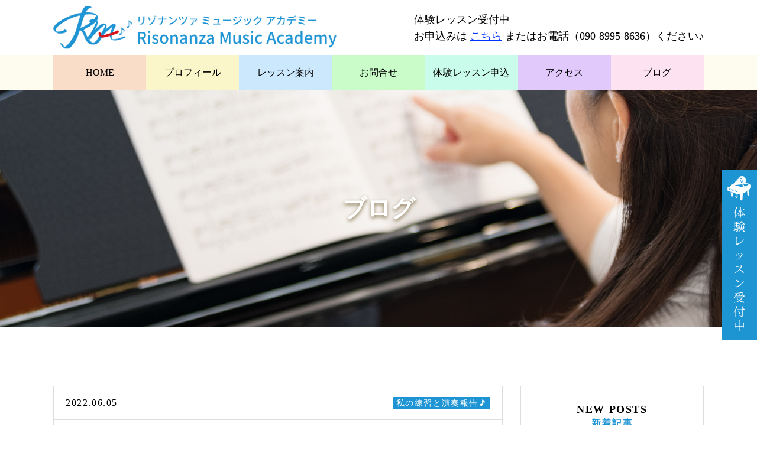

--- FILE ---
content_type: text/html; charset=UTF-8
request_url: https://ris-ma.com/category-13/371/
body_size: 9072
content:
<!DOCTYPE html>
<html lang="ja">

<head>
    <!-- Global site tag (gtag.js) - Google Analytics -->
    <script async src="https://www.googletagmanager.com/gtag/js?id=G-LKBEQZV7NN"></script>
    <script>
        window.dataLayer = window.dataLayer || [];

        function gtag() {
            dataLayer.push(arguments);
        }
        gtag('js', new Date());

        gtag('config', 'G-LKBEQZV7NN');
    </script>
    <meta charset="UTF-8">
    <meta name="format-detection" content="telephone=no,address=no,email=no">
    
    <!-- modernizr.js -->
    <script src="https://ris-ma.com/wp/wp-content/themes/ris-theme/cmn/js/modernizr.custom.js?v=202304211144"></script>
    <meta name="viewport" content="width=device-width, initial-scale=1, user-scalable=no">
    <!-- google fonts -->
    <link rel="stylesheet" href="https://ris-ma.com/wp/wp-content/themes/ris-theme/cmn/css/style.css?v=202305090750" />
    <link rel="apple-touch-icon" sizes="180x180" href="https://ris-ma.com/wp/wp-content/themes/ris-theme/cmn/img/favicons/apple-touch-icon.png">
    <link rel="icon" type="image/png" sizes="32x32" href="https://ris-ma.com/wp/wp-content/themes/ris-theme/cmn/img/favicons/favicon-32x32.png">
    <link rel="icon" type="image/png" sizes="16x16" href="https://ris-ma.com/wp/wp-content/themes/ris-theme/cmn/img/favicons/favicon-16x16.png">
    <link rel="manifest" href="https://ris-ma.com/wp/wp-content/themes/ris-theme/cmn/img/favicons/site.webmanifest">
    <link rel="mask-icon" href="https://ris-ma.com/wp/wp-content/themes/ris-theme/cmn/img/favicons/safari-pinned-tab.svg" color="#5bbad5">
    <meta name="msapplication-TileColor" content="#da532c">
    <meta name="theme-color" content="#ffffff">
    
		<!-- All in One SEO 4.2.1.1 -->
		<title>明日は私の！レッスンがあります😱 - 広島市南区宇品のピアノ教室 リズ ミュージック アカデミー</title>
		<meta name="description" content="こんばんは🌉 今日はどんより☔、昨日は世羅高原農場に行ってきました！ シーズンはバラです🌹 いつ" />
		<meta name="robots" content="max-image-preview:large" />
		<link rel="canonical" href="https://ris-ma.com/category-13/371/" />
		<meta property="og:locale" content="ja_JP" />
		<meta property="og:site_name" content="広島市南区宇品のピアノ教室　リズ　ミュージック　アカデミー - 広島市南区宇品のピアノ教室です。「音楽が生涯の楽しみへとつながるように」を教室理念とし、生徒同士、生徒と講師が共鳴（リゾナンツァ）しあいながら楽しいレッスンができるように日々励んでおります。" />
		<meta property="og:type" content="article" />
		<meta property="og:title" content="明日は私の！レッスンがあります😱 - 広島市南区宇品のピアノ教室 リズ ミュージック アカデミー" />
		<meta property="og:description" content="こんばんは🌉 今日はどんより☔、昨日は世羅高原農場に行ってきました！ シーズンはバラです🌹 いつ" />
		<meta property="og:url" content="https://ris-ma.com/category-13/371/" />
		<meta property="article:published_time" content="2022-06-05T10:29:50+00:00" />
		<meta property="article:modified_time" content="2022-07-25T06:12:44+00:00" />
		<meta name="twitter:card" content="summary" />
		<meta name="twitter:title" content="明日は私の！レッスンがあります😱 - 広島市南区宇品のピアノ教室 リズ ミュージック アカデミー" />
		<meta name="twitter:description" content="こんばんは🌉 今日はどんより☔、昨日は世羅高原農場に行ってきました！ シーズンはバラです🌹 いつ" />
		<script type="application/ld+json" class="aioseo-schema">
			{"@context":"https:\/\/schema.org","@graph":[{"@type":"WebSite","@id":"https:\/\/ris-ma.com\/#website","url":"https:\/\/ris-ma.com\/","name":"\u5e83\u5cf6\u5e02\u5357\u533a\u5b87\u54c1\u306e\u30d4\u30a2\u30ce\u6559\u5ba4\u3000\u30ea\u30ba\u3000\u30df\u30e5\u30fc\u30b8\u30c3\u30af\u3000\u30a2\u30ab\u30c7\u30df\u30fc","description":"\u5e83\u5cf6\u5e02\u5357\u533a\u5b87\u54c1\u306e\u30d4\u30a2\u30ce\u6559\u5ba4\u3067\u3059\u3002\u300c\u97f3\u697d\u304c\u751f\u6daf\u306e\u697d\u3057\u307f\u3078\u3068\u3064\u306a\u304c\u308b\u3088\u3046\u306b\u300d\u3092\u6559\u5ba4\u7406\u5ff5\u3068\u3057\u3001\u751f\u5f92\u540c\u58eb\u3001\u751f\u5f92\u3068\u8b1b\u5e2b\u304c\u5171\u9cf4\uff08\u30ea\u30be\u30ca\u30f3\u30c4\u30a1\uff09\u3057\u3042\u3044\u306a\u304c\u3089\u697d\u3057\u3044\u30ec\u30c3\u30b9\u30f3\u304c\u3067\u304d\u308b\u3088\u3046\u306b\u65e5\u3005\u52b1\u3093\u3067\u304a\u308a\u307e\u3059\u3002","inLanguage":"ja","publisher":{"@id":"https:\/\/ris-ma.com\/#organization"}},{"@type":"Organization","@id":"https:\/\/ris-ma.com\/#organization","name":"\u30ea\u30be\u30ca\u30f3\u30c4\u30a1\u30df\u30e5\u30fc\u30b8\u30c3\u30af\u30a2\u30ab\u30c7\u30df\u30fc","url":"https:\/\/ris-ma.com\/"},{"@type":"BreadcrumbList","@id":"https:\/\/ris-ma.com\/category-13\/371\/#breadcrumblist","itemListElement":[{"@type":"ListItem","@id":"https:\/\/ris-ma.com\/#listItem","position":1,"item":{"@type":"WebPage","@id":"https:\/\/ris-ma.com\/","name":"\u30db\u30fc\u30e0","description":"\u5e83\u5cf6\u5e02\u5357\u533a\u5b87\u54c1\u306e\u30d4\u30a2\u30ce\u6559\u5ba4\u3067\u3059\u3002\u300c\u97f3\u697d\u304c\u751f\u6daf\u306e\u697d\u3057\u307f\u3078\u3068\u3064\u306a\u304c\u308b\u3088\u3046\u306b\u300d\u3092\u6559\u5ba4\u7406\u5ff5\u3068\u3057\u3001\u751f\u5f92\u540c\u58eb\u3001\u751f\u5f92\u3068\u8b1b\u5e2b\u304c\u5171\u9cf4\uff08\u30ea\u30be\u30ca\u30f3\u30c4\u30a1\uff09\u3057\u3042\u3044\u306a\u304c\u3089\u697d\u3057\u3044\u30ec\u30c3\u30b9\u30f3\u304c\u3067\u304d\u308b\u3088\u3046\u306b\u65e5\u3005\u52b1\u3093\u3067\u304a\u308a\u307e\u3059\u3002","url":"https:\/\/ris-ma.com\/"},"nextItem":"https:\/\/ris-ma.com\/category-13\/#listItem"},{"@type":"ListItem","@id":"https:\/\/ris-ma.com\/category-13\/#listItem","position":2,"item":{"@type":"WebPage","@id":"https:\/\/ris-ma.com\/category-13\/","name":"\u79c1\u306e\u7df4\u7fd2\u3068\u6f14\u594f\u5831\u544a\ud83c\udfb5","description":"\u3053\u3093\u3070\u3093\u306f\ud83c\udf09 \u4eca\u65e5\u306f\u3069\u3093\u3088\u308a\u2614\u3001\u6628\u65e5\u306f\u4e16\u7f85\u9ad8\u539f\u8fb2\u5834\u306b\u884c\u3063\u3066\u304d\u307e\u3057\u305f\uff01 \u30b7\u30fc\u30ba\u30f3\u306f\u30d0\u30e9\u3067\u3059\ud83c\udf39 \u3044\u3064","url":"https:\/\/ris-ma.com\/category-13\/"},"previousItem":"https:\/\/ris-ma.com\/#listItem"}]},{"@type":"Person","@id":"https:\/\/ris-ma.com\/author\/user-00\/#author","url":"https:\/\/ris-ma.com\/author\/user-00\/","name":"user-00","image":{"@type":"ImageObject","@id":"https:\/\/ris-ma.com\/category-13\/371\/#authorImage","url":"https:\/\/secure.gravatar.com\/avatar\/0412bbeba40230774c06908b3a39533c506709cca9238eed6de65f3a2a4974da?s=96&d=mm&r=g","width":96,"height":96,"caption":"user-00"}},{"@type":"WebPage","@id":"https:\/\/ris-ma.com\/category-13\/371\/#webpage","url":"https:\/\/ris-ma.com\/category-13\/371\/","name":"\u660e\u65e5\u306f\u79c1\u306e\uff01\u30ec\u30c3\u30b9\u30f3\u304c\u3042\u308a\u307e\u3059\ud83d\ude31 - \u5e83\u5cf6\u5e02\u5357\u533a\u5b87\u54c1\u306e\u30d4\u30a2\u30ce\u6559\u5ba4 \u30ea\u30ba \u30df\u30e5\u30fc\u30b8\u30c3\u30af \u30a2\u30ab\u30c7\u30df\u30fc","description":"\u3053\u3093\u3070\u3093\u306f\ud83c\udf09 \u4eca\u65e5\u306f\u3069\u3093\u3088\u308a\u2614\u3001\u6628\u65e5\u306f\u4e16\u7f85\u9ad8\u539f\u8fb2\u5834\u306b\u884c\u3063\u3066\u304d\u307e\u3057\u305f\uff01 \u30b7\u30fc\u30ba\u30f3\u306f\u30d0\u30e9\u3067\u3059\ud83c\udf39 \u3044\u3064","inLanguage":"ja","isPartOf":{"@id":"https:\/\/ris-ma.com\/#website"},"breadcrumb":{"@id":"https:\/\/ris-ma.com\/category-13\/371\/#breadcrumblist"},"author":"https:\/\/ris-ma.com\/author\/user-00\/#author","creator":"https:\/\/ris-ma.com\/author\/user-00\/#author","datePublished":"2022-06-05T10:29:50+09:00","dateModified":"2022-07-25T06:12:44+09:00"},{"@type":"BlogPosting","@id":"https:\/\/ris-ma.com\/category-13\/371\/#blogposting","name":"\u660e\u65e5\u306f\u79c1\u306e\uff01\u30ec\u30c3\u30b9\u30f3\u304c\u3042\u308a\u307e\u3059\ud83d\ude31 - \u5e83\u5cf6\u5e02\u5357\u533a\u5b87\u54c1\u306e\u30d4\u30a2\u30ce\u6559\u5ba4 \u30ea\u30ba \u30df\u30e5\u30fc\u30b8\u30c3\u30af \u30a2\u30ab\u30c7\u30df\u30fc","description":"\u3053\u3093\u3070\u3093\u306f\ud83c\udf09 \u4eca\u65e5\u306f\u3069\u3093\u3088\u308a\u2614\u3001\u6628\u65e5\u306f\u4e16\u7f85\u9ad8\u539f\u8fb2\u5834\u306b\u884c\u3063\u3066\u304d\u307e\u3057\u305f\uff01 \u30b7\u30fc\u30ba\u30f3\u306f\u30d0\u30e9\u3067\u3059\ud83c\udf39 \u3044\u3064","inLanguage":"ja","headline":"\u660e\u65e5\u306f\u79c1\u306e\uff01\u30ec\u30c3\u30b9\u30f3\u304c\u3042\u308a\u307e\u3059\ud83d\ude31","author":{"@id":"https:\/\/ris-ma.com\/author\/user-00\/#author"},"publisher":{"@id":"https:\/\/ris-ma.com\/#organization"},"datePublished":"2022-06-05T10:29:50+09:00","dateModified":"2022-07-25T06:12:44+09:00","articleSection":"\u79c1\u306e\u7df4\u7fd2\u3068\u6f14\u594f\u5831\u544a\ud83c\udfb5","mainEntityOfPage":{"@id":"https:\/\/ris-ma.com\/category-13\/371\/#webpage"},"isPartOf":{"@id":"https:\/\/ris-ma.com\/category-13\/371\/#webpage"},"image":{"@type":"ImageObject","@id":"https:\/\/ris-ma.com\/#articleImage","url":"https:\/\/ris-ma.com\/wp\/wp-content\/uploads\/2022\/06\/2022-06-04-12-15-11-184.jpg","width":1080,"height":1920}}]}
		</script>
		<!-- All in One SEO -->

<link rel="alternate" type="application/rss+xml" title="広島市南区宇品のピアノ教室　リズ　ミュージック　アカデミー &raquo; 明日は私の！レッスンがあります😱 のコメントのフィード" href="https://ris-ma.com/category-13/371/feed/" />
<style id='wp-img-auto-sizes-contain-inline-css' type='text/css'>
img:is([sizes=auto i],[sizes^="auto," i]){contain-intrinsic-size:3000px 1500px}
/*# sourceURL=wp-img-auto-sizes-contain-inline-css */
</style>
<style id='wp-block-library-inline-css' type='text/css'>
:root{--wp-block-synced-color:#7a00df;--wp-block-synced-color--rgb:122,0,223;--wp-bound-block-color:var(--wp-block-synced-color);--wp-editor-canvas-background:#ddd;--wp-admin-theme-color:#007cba;--wp-admin-theme-color--rgb:0,124,186;--wp-admin-theme-color-darker-10:#006ba1;--wp-admin-theme-color-darker-10--rgb:0,107,160.5;--wp-admin-theme-color-darker-20:#005a87;--wp-admin-theme-color-darker-20--rgb:0,90,135;--wp-admin-border-width-focus:2px}@media (min-resolution:192dpi){:root{--wp-admin-border-width-focus:1.5px}}.wp-element-button{cursor:pointer}:root .has-very-light-gray-background-color{background-color:#eee}:root .has-very-dark-gray-background-color{background-color:#313131}:root .has-very-light-gray-color{color:#eee}:root .has-very-dark-gray-color{color:#313131}:root .has-vivid-green-cyan-to-vivid-cyan-blue-gradient-background{background:linear-gradient(135deg,#00d084,#0693e3)}:root .has-purple-crush-gradient-background{background:linear-gradient(135deg,#34e2e4,#4721fb 50%,#ab1dfe)}:root .has-hazy-dawn-gradient-background{background:linear-gradient(135deg,#faaca8,#dad0ec)}:root .has-subdued-olive-gradient-background{background:linear-gradient(135deg,#fafae1,#67a671)}:root .has-atomic-cream-gradient-background{background:linear-gradient(135deg,#fdd79a,#004a59)}:root .has-nightshade-gradient-background{background:linear-gradient(135deg,#330968,#31cdcf)}:root .has-midnight-gradient-background{background:linear-gradient(135deg,#020381,#2874fc)}:root{--wp--preset--font-size--normal:16px;--wp--preset--font-size--huge:42px}.has-regular-font-size{font-size:1em}.has-larger-font-size{font-size:2.625em}.has-normal-font-size{font-size:var(--wp--preset--font-size--normal)}.has-huge-font-size{font-size:var(--wp--preset--font-size--huge)}.has-text-align-center{text-align:center}.has-text-align-left{text-align:left}.has-text-align-right{text-align:right}.has-fit-text{white-space:nowrap!important}#end-resizable-editor-section{display:none}.aligncenter{clear:both}.items-justified-left{justify-content:flex-start}.items-justified-center{justify-content:center}.items-justified-right{justify-content:flex-end}.items-justified-space-between{justify-content:space-between}.screen-reader-text{border:0;clip-path:inset(50%);height:1px;margin:-1px;overflow:hidden;padding:0;position:absolute;width:1px;word-wrap:normal!important}.screen-reader-text:focus{background-color:#ddd;clip-path:none;color:#444;display:block;font-size:1em;height:auto;left:5px;line-height:normal;padding:15px 23px 14px;text-decoration:none;top:5px;width:auto;z-index:100000}html :where(.has-border-color){border-style:solid}html :where([style*=border-top-color]){border-top-style:solid}html :where([style*=border-right-color]){border-right-style:solid}html :where([style*=border-bottom-color]){border-bottom-style:solid}html :where([style*=border-left-color]){border-left-style:solid}html :where([style*=border-width]){border-style:solid}html :where([style*=border-top-width]){border-top-style:solid}html :where([style*=border-right-width]){border-right-style:solid}html :where([style*=border-bottom-width]){border-bottom-style:solid}html :where([style*=border-left-width]){border-left-style:solid}html :where(img[class*=wp-image-]){height:auto;max-width:100%}:where(figure){margin:0 0 1em}html :where(.is-position-sticky){--wp-admin--admin-bar--position-offset:var(--wp-admin--admin-bar--height,0px)}@media screen and (max-width:600px){html :where(.is-position-sticky){--wp-admin--admin-bar--position-offset:0px}}
/*wp_block_styles_on_demand_placeholder:696f0ab70f95e*/
/*# sourceURL=wp-block-library-inline-css */
</style>
<style id='classic-theme-styles-inline-css' type='text/css'>
/*! This file is auto-generated */
.wp-block-button__link{color:#fff;background-color:#32373c;border-radius:9999px;box-shadow:none;text-decoration:none;padding:calc(.667em + 2px) calc(1.333em + 2px);font-size:1.125em}.wp-block-file__button{background:#32373c;color:#fff;text-decoration:none}
/*# sourceURL=/wp-includes/css/classic-themes.min.css */
</style>
<link rel='shortlink' href='https://ris-ma.com/?p=371' />
</head>

<body class="wp-singular post-template-default single single-post postid-371 single-format-standard wp-theme-ris-theme">
    <div class="largeContainer">

        <header class="header">
            <div class="header_inner">
                <div class="headerMain">
                    <div class="header_logo"><a href="https://ris-ma.com/"><img src="https://ris-ma.com/wp/wp-content/themes/ris-theme/cmn/img/common/pic_logo.png?v=202308150646" alt=""></a></div>

                    <div class="headerMain_text">体験レッスン受付中<br>
                        お申込みは <a href="https://ris-ma.com/entry/">こちら</a> またはお電話（<span class="js-tel">090-8995-8636</span>）ください♪</div>
                </div>
                <!-- /.headerMain -->
            </div>
        </header>
        <!-- /.header -->

        <div class="gnav">
            <div class="gnav_inner">
                <div class="gnavMian">
                    <div class="gnavMian_item gnavMian_item-01"><a href="https://ris-ma.com/">HOME</a></div>
                    <div class="gnavMian_item gnavMian_item-02"><a href="https://ris-ma.com/profile/">プロフィール</a></div>
                    <div class="gnavMian_item gnavMian_item-03">
                        <a href="https://ris-ma.com/price/">レッスン案内</a>
                        <ul class="gnavMian_child">
                            <li><a href="https://ris-ma.com/price/">お子様向けレッスン案内</a></li>
                            <li><a href="https://ris-ma.com/price02/">大人向けレッスン案内</a></li>
                        </ul>
                    </div>
                    <div class="gnavMian_item gnavMian_item-04"><a href="https://ris-ma.com/contact/">お問合せ</a></div>
                    <div class="gnavMian_item gnavMian_item-05"><a href="https://ris-ma.com/entry/">体験レッスン申込</a></div>
                    <div class="gnavMian_item gnavMian_item-06"><a href="https://ris-ma.com/access/">アクセス</a></div>
                    <div class="gnavMian_item gnavMian_item-07"><a href="https://ris-ma.com/blog/">ブログ</a></div>
                </div>
                <!-- /.gnavMian -->
            </div>
        </div>
        <!-- /.gnav -->

        <div class="menuBtn">
            <span></span>
            <span></span>
            <span></span>
            <div class="menuBtn_text">MENU</div>
        </div>

                <div class="fixBtn">
            <a href="https://ris-ma.com/entry/">
                <img src="https://ris-ma.com/wp/wp-content/themes/ris-theme/cmn/img/common/pic_fix.png?v=202308150646" alt="" class="pcPic">
                <img src="https://ris-ma.com/wp/wp-content/themes/ris-theme/cmn/img/common/pic_fix_sp.png?v=202308150646" alt="" class="spPic">
            </a>
        </div>
        
<div class="subPageTitle" style="background-image: url(https://ris-ma.com/wp/wp-content/themes/ris-theme/cmn/img/profile/pic_title.jpg?v=202304211144)">
    <h1 class="subPageTitle_title">ブログ</h1>
</div>
<!-- /.subPageTitle -->

<div class="blogContainer">
    <div class="blogContainer_inner">
        <div class="blogContainer_main">

            
                <div class="blogDetailmain">

                                            <div class="blogDetailmain_head">
                            <div class="blogDetailmain_head-01">2022.06.05</div>
                            <div class="blogDetailmain_head-02">
                                                                    <a href="https://ris-ma.com/category/category-13/">私の練習と演奏報告🎵</a>
                                                            </div>
                        </div>

                        <div class="blogDetailmain_title">明日は私の！レッスンがあります😱</div>

                        <div class="templateParts"><p>こんばんは🌉</p>
<p>今日はどんより☔、昨日は世羅高原農場に行ってきました！</p>
<p>シーズンはバラです🌹</p>
<p><img fetchpriority="high" decoding="async" class="alignnone size-medium wp-image-372" src="https://ris-ma.com/wp/wp-content/uploads/2022/06/2022-06-04-12-15-11-184-1000x1778.jpg" alt="" width="1000" height="1778" /></p>
<p>&nbsp;</p>
<p>いつかひまわりにも行ってみたいのですが、暑いですね🌻</p>
<p>&nbsp;</p>
<p>さて、明日は私のレッスンがあります。</p>
<p>皆さんとのリゾナンツァ(共鳴)を目指しているので、私もまだまだ先生について習っています💠</p>
<p>&nbsp;</p>
<p>私が弾くような曲たちには具体的タイトル(革命、気まぐれ…などなど)がつかない曲がしばしば登場してきます。</p>
<p>そして具体的タイトルがつかない曲は作品番号(Op,Dなどいろいろあります！)で呼ばれるようになってきます。</p>
<p>&nbsp;</p>
<p>明日は</p>
<p>①ショパン　エチュードOp.10-9</p>
<p>②ショパン　エチュードOp.10-12｢革命｣</p>
<p>③ショパン　バラード1番</p>
<p>④リスト　　伝説　2番</p>
<p>という曲たちを見てもらう予定ですが…</p>
<p>&nbsp;</p>
<p>保護者の方々でピアノを習われていた方はもしかしたら共感して下さるかもしれません、｢レッスン前日…明日何言われる！？大丈夫！？乗り切れる！？｣という心理状態に…なりませんか？？？</p>
<p>今まさにその状態。こんなんで前々日に世羅高原に行った謎の罪悪感…</p>
<p>とりあえずなんとか乗り切ります(^^;)</p>
<p>&nbsp;</p>
<p>無料体験レッスンは随時受けつけております🌷</p>
<p>お申し込みはこちらから↓↓</p>
<blockquote class="wp-embedded-content" data-secret="8jJ6lOou1p"><p><a href="https://ris-ma.com/entry/">体験レッスン申込</a></p></blockquote>
<p><iframe class="wp-embedded-content" sandbox="allow-scripts" security="restricted" style="position: absolute; clip: rect(1px, 1px, 1px, 1px);" title="&#8220;体験レッスン申込&#8221; &#8212; 広島市南区宇品のピアノ教室　リズ　ミュージック　アカデミー" src="https://ris-ma.com/entry/embed/#?secret=oHeyiBpzTn#?secret=8jJ6lOou1p" data-secret="8jJ6lOou1p" width="500" height="282" frameborder="0" marginwidth="0" marginheight="0" scrolling="no"></iframe></p>
<p>&nbsp;</p>
<p>📖📖📖📖📖📖📖📖📖📖📖📖📖📖📖📖📖📖📖📖📖📖</p>
<p>&nbsp;</p>
<p>リゾナンツァミュージックアカデミーは広島市、南区宇品御幸に</p>
<p>“音楽が生涯の楽しみへと繋がるように”を教室理念とした</p>
<p>完全マンツーマンレッスンのピアノ教室です。</p>
<p>これからも楽しいレッスンを展開していこうと思っております📘</p>
<p>&nbsp;</p>
</div>
                        <!-- /.templateParts -->
                                    
                <div class="relationPost">
                    <div class="relationPost_title">関連リンク</div>
                    <ul class="relationPost_list">
                                                        <li><a href="https://ris-ma.com/category-13/2360/">J.S.バッハ作曲『カンタータ208番よりアリア「羊は安らかに草を食み」』を練習しました🐏</a></li>
                                                        <li><a href="https://ris-ma.com/category-13/2215/">自身の結婚式にてシューマン作曲の『献呈』をお友達と一緒に演奏しました✨</a></li>
                                                        <li><a href="https://ris-ma.com/category-13/2141/">2024年度の発表会でF.ショパン作曲の『幻想即興曲』を演奏しました🎶</a></li>
                                                                    </ul>
                </div>
                <!-- /.relationPost -->

                <div class="prevNextBox">
                    <div class="prevNextBox_item prevNextBox_item-01"><a class="articleNavi_prev" href="https://ris-ma.com/catlesson/356/" rel="prev"><< 前の記事</a></div>
                    <div class="prevNextBox_item prevNextBox_item-02"><a class="articleNavi_next" href="https://ris-ma.com/category-15/409/" rel="next">次の記事 >></a></div>
                </div>
                <!-- /.prevNextBox -->

                <div class="backBtn"><a href="/blog/" class="historyback">一覧に戻る</a></div>
                <!-- /.backBtn -->


                </div>
                <!-- /.blogDetailmain -->




        </div>

        <div class="blogContainer_side">
            <aside class="blogSide">

    <div class="blogNewPost">
        <div class="blogNewPost_title">
            <div class="blogNewPost_title-01">NEW POSTS</div>
            <div class="blogNewPost_title-02">新着記事</div>
        </div>

        <div class="blogNewPostMain">

            
                    <a href="https://ris-ma.com/news/2345/" class="blogNewPostMain_item">
                                                    <div class="blogNewPostMain_pic" style="background-image: url(https://ris-ma.com/wp/wp-content/themes/ris-theme/cmn/img/common/pic_noimg.png?v=202308150646)">
                                <img src="https://ris-ma.com/wp/wp-content/themes/ris-theme/cmn/img/common/pic_noimg.png?v=202308150646" alt="">
                            </div>
                                                <div class="blogNewPostMain_data">
                            <div class="blogNewPostMain_day">2026.01.10</div>
                            <div class="blogNewPostMain_text">福山市に転居のため、宇品教室募集締切のお知らせ</div>
                        </div>
                    </a>
            
                    <a href="https://ris-ma.com/category-7/2387/" class="blogNewPostMain_item">
                                                    <div class="blogNewPostMain_pic" style="background-image: url(https://ris-ma.com/wp/wp-content/uploads/2025/12/25-12-28-17-21-50-285_deco-1000x563.jpg); ?>)">
                                <img src="https://ris-ma.com/wp/wp-content/uploads/2025/12/25-12-28-17-21-50-285_deco-1000x563.jpg" alt="">
                            </div>
                                                <div class="blogNewPostMain_data">
                            <div class="blogNewPostMain_day">2025.12.31</div>
                            <div class="blogNewPostMain_text">今年の参加は12人！2025年クリスマス会が終了しました🎄</div>
                        </div>
                    </a>
            
                    <a href="https://ris-ma.com/category-15/2377/" class="blogNewPostMain_item">
                                                    <div class="blogNewPostMain_pic" style="background-image: url(https://ris-ma.com/wp/wp-content/uploads/2025/12/25-12-21-20-45-37-924_deco-1000x1000.jpg); ?>)">
                                <img src="https://ris-ma.com/wp/wp-content/uploads/2025/12/25-12-21-20-45-37-924_deco-1000x1000.jpg" alt="">
                            </div>
                                                <div class="blogNewPostMain_data">
                            <div class="blogNewPostMain_day">2025.12.21</div>
                            <div class="blogNewPostMain_text">江田島のS君に再会！勉強に専念するため、一旦休憩の第九ひろしま2025に出演しました！</div>
                        </div>
                    </a>
            
                    <a href="https://ris-ma.com/category-13/2360/" class="blogNewPostMain_item">
                                                    <div class="blogNewPostMain_pic" style="background-image: url(https://ris-ma.com/wp/wp-content/uploads/2025/12/17653463114242058095734056841712-1000x1787.jpg); ?>)">
                                <img src="https://ris-ma.com/wp/wp-content/uploads/2025/12/17653463114242058095734056841712-1000x1787.jpg" alt="">
                            </div>
                                                <div class="blogNewPostMain_data">
                            <div class="blogNewPostMain_day">2025.12.10</div>
                            <div class="blogNewPostMain_text">J.S.バッハ作曲『カンタータ208番よりアリア「羊は安らかに草を食み」』を練習しました🐏</div>
                        </div>
                    </a>
            
                    <a href="https://ris-ma.com/category-7/2340/" class="blogNewPostMain_item">
                                                    <div class="blogNewPostMain_pic" style="background-image: url(https://ris-ma.com/wp/wp-content/uploads/2025/11/17642221639981842050116044986919-1000x563.jpg); ?>)">
                                <img src="https://ris-ma.com/wp/wp-content/uploads/2025/11/17642221639981842050116044986919-1000x563.jpg" alt="">
                            </div>
                                                <div class="blogNewPostMain_data">
                            <div class="blogNewPostMain_day">2025.11.27</div>
                            <div class="blogNewPostMain_text">まだピアノコースに入っていない3歳の生徒さんも初チャレンジ！今年も開催クリスマス会の準備ブログ🧑‍🎄</div>
                        </div>
                    </a>
            
                    <a href="https://ris-ma.com/category-13/2215/" class="blogNewPostMain_item">
                                                    <div class="blogNewPostMain_pic" style="background-image: url(https://ris-ma.com/wp/wp-content/uploads/2025/07/427-1000x667.jpg); ?>)">
                                <img src="https://ris-ma.com/wp/wp-content/uploads/2025/07/427-1000x667.jpg" alt="">
                            </div>
                                                <div class="blogNewPostMain_data">
                            <div class="blogNewPostMain_day">2025.11.14</div>
                            <div class="blogNewPostMain_text">自身の結婚式にてシューマン作曲の『献呈』をお友達と一緒に演奏しました✨</div>
                        </div>
                    </a>
            
                    <a href="https://ris-ma.com/category-15/2278/" class="blogNewPostMain_item">
                                                    <div class="blogNewPostMain_pic" style="background-image: url(https://ris-ma.com/wp/wp-content/uploads/2025/11/33099053_s.jpg); ?>)">
                                <img src="https://ris-ma.com/wp/wp-content/uploads/2025/11/33099053_s.jpg" alt="">
                            </div>
                                                <div class="blogNewPostMain_data">
                            <div class="blogNewPostMain_day">2025.11.04</div>
                            <div class="blogNewPostMain_text">慈光幼稚園Kちゃん、入会からあっという間に3ヶ月！まだ3歳だけどピアノコースも併用！？</div>
                        </div>
                    </a>
            
                    <a href="https://ris-ma.com/category-15/2315/" class="blogNewPostMain_item">
                                                    <div class="blogNewPostMain_pic" style="background-image: url(https://ris-ma.com/wp/wp-content/uploads/2025/10/17611099589815364417799853136612-1000x563.jpg); ?>)">
                                <img src="https://ris-ma.com/wp/wp-content/uploads/2025/10/17611099589815364417799853136612-1000x563.jpg" alt="">
                            </div>
                                                <div class="blogNewPostMain_data">
                            <div class="blogNewPostMain_day">2025.10.22</div>
                            <div class="blogNewPostMain_text">芸術の秋🍁合唱祭の季節！安田中学Kちゃん、伴奏者に選出！！</div>
                        </div>
                    </a>
                        
        </div>
        <!-- /.blogNewPostMain -->
    </div>
    <!-- /.blogNewPost -->


    <div class="blogNewCat">
        <div class="blogNewCat_title">
            <div class="blogNewCat_title-01">CATEGORY</div>
            <div class="blogNewCat_title-02">カテゴリー</div>
        </div>
        <div class="blogNewCatMain">
            <ul>
                	<li class="cat-item cat-item-1"><a href="https://ris-ma.com/category/news/">お知らせ</a>
</li>
	<li class="cat-item cat-item-12"><a href="https://ris-ma.com/category/catlesson/">体験レッスンの様子🎹</a>
</li>
	<li class="cat-item cat-item-7"><a href="https://ris-ma.com/category/category-7/">教室について♪</a>
</li>
	<li class="cat-item cat-item-11"><a href="https://ris-ma.com/category/category-11/">教材について📖</a>
</li>
	<li class="cat-item cat-item-15"><a href="https://ris-ma.com/category/category-15/">日頃のレッスンの様子🎶</a>
</li>
	<li class="cat-item cat-item-9"><a href="https://ris-ma.com/category/category-9/">私の一人言</a>
</li>
	<li class="cat-item cat-item-13"><a href="https://ris-ma.com/category/category-13/">私の練習と演奏報告🎵</a>
</li>
            </ul>
        </div>
        <!-- /.blogNewCatMain -->
    </div>
    <!-- /.blogNewCat -->


    
</aside>
<!-- /.blogSide -->
        </div>

    </div>
</div>
<!-- /.blogContainer -->


<footer class="footer">
    <div class="footer_inner">
        <div class="footer_left">
            <div class="footer_text01">南区宇品御幸</div>
            <div class="footer_text02">Ris<br>Music Academy</div>
            <div class="footer_text03">リズ　ミュージック　アカデミー</div>

            <ul class="footer_navi">
                <li><a href="https://ris-ma.com/">講師紹介</a></li>
                <li><a href="https://ris-ma.com/profile/">プロフィール</a></li>
                <li><a href="https://ris-ma.com/price/">レッスン案内</a></li>
                <li><a href="https://ris-ma.com/contact/">お問い合わせ</a></li>
                <li><a href="https://ris-ma.com/entry/">体験レッスン申込</a></li>
                <li><a href="https://ris-ma.com/access/">アクセス</a></li>
                <li><a href="https://ris-ma.com/blog/">ブログ</a></li>
            </ul>

        </div>

        <div class="footer_mid">
            体験レッスン受付中!<br>
            お申込みは <a href="https://ris-ma.com/entry/">こちら</a> または<br>
            公式LINE、お電話（<span class="js-tel">090-8995-8636</span>）で<br>お問合せください♪<br><br>
		教室公式アカウント<br>
		<a href="https://lin.ee/wqlFm42s"><img src="https://ris-ma.com/wp/wp-content/themes/ris-theme/cmn/img/top/line.png?v=202306060638" alt="友だち追加" width="50" border="0"></a> <a href="https://www.instagram.com/ris.music.academy/"><img src="https://ris-ma.com/wp/wp-content/themes/ris-theme/cmn/img/top/Instagram.png?v=202306060638" alt="Instagram" width="50" border="0"></a></div>

        <div class="footer_right">
            <div class="footer_right_left">
                <dl class="footer_list">
                    <dt>ADDRESS</dt>
                    <dd>〒734-0015<br>広島県広島市南区宇品御幸三丁目6番21号</dd>
                </dl>
                <dl class="footer_list">
                    <dt>TEL</dt>
                    <dd><span class="js-tel">090-8995-8636</span></dd>
                </dl>
                <dl class="footer_list">
                    <dt>MAIL</dt>
                    <dd><a href="m&#97;i&#108;t&#111;:e&#110;&#106;&#111;&#121;&#45;&#121;&#111;&#117;r-mu&#115;&#105;c&#64;&#114;&#105;&#115;&#45;&#109;&#97;&#46;c&#111;&#109;">e&#110;&#106;&#111;&#121;&#45;&#121;&#111;&#117;r-mu&#115;&#105;c&#64;&#114;&#105;&#115;&#45;&#109;&#97;&#46;c&#111;&#109;</a>
                    </dd>
                </dl>
                <dl class="footer_list">
                    <dt>DEVELOPERS</dt>
                    <dd>リゾナンツァミュージックアカデミー</dd>
                </dl>
            </div>

            <div class="footer_right_right">
                <a href=""><img src="https://ris-ma.com/wp/wp-content/themes/ris-theme/cmn/img/common/pic_qr.png?v=202308150646" alt=""></a>
            </div>

            <div class="footerCopy">&copy; Risonanza Music Academy</div>

        </div>
    </div>
</footer>
<!-- /.footer -->







</div>

<script src="https://ris-ma.com/wp/wp-content/themes/ris-theme/cmn/js/jquery/jquery-2.2.4.min.js?v=202304211144"></script>
<script src="https://ris-ma.com/wp/wp-content/themes/ris-theme/cmn/js/base.js?v=202304211144"></script>
<script src="https://ris-ma.com/wp/wp-content/themes/ris-theme/cmn/js/common.js?v=202304211144"></script>


<script src="https://ris-ma.com/wp/wp-content/themes/ris-theme/cmn/js/form.js?v=202304211144"></script>
<script src="https://ris-ma.com/wp/wp-content/themes/ris-theme/cmn/js/contact_form.js?v=202304211144"></script>



<script type="speculationrules">
{"prefetch":[{"source":"document","where":{"and":[{"href_matches":"/*"},{"not":{"href_matches":["/wp/wp-*.php","/wp/wp-admin/*","/wp/wp-content/uploads/*","/wp/wp-content/*","/wp/wp-content/plugins/*","/wp/wp-content/themes/ris-theme/*","/*\\?(.+)"]}},{"not":{"selector_matches":"a[rel~=\"nofollow\"]"}},{"not":{"selector_matches":".no-prefetch, .no-prefetch a"}}]},"eagerness":"conservative"}]}
</script>

</body>

</html>


--- FILE ---
content_type: text/css
request_url: https://ris-ma.com/wp/wp-content/themes/ris-theme/cmn/css/style.css?v=202305090750
body_size: 14598
content:
html,body,div,span,object,iframe,h1,h2,h3,h4,h5,h6,p,blockquote,pre,abbr,address,cite,code,del,dfn,em,img,ins,kbd,q,samp,small,strong,sub,sup,var,b,i,dl,dt,dd,ol,ul,li,fieldset,form,label,legend,table,caption,tbody,tfoot,thead,tr,th,td,article,aside,canvas,details,figcaption,figure,footer,header,hgroup,menu,nav,section,summary,time,mark,audio,video{margin:0;padding:0;border:0;outline:0;font-size:100%;vertical-align:baseline;background:rgba(0, 0, 0, 0)}body{line-height:1}article,aside,details,figcaption,figure,footer,header,hgroup,menu,nav,section{display:block}ol,ul{list-style:none}blockquote,q{quotes:none}blockquote:before,blockquote:after,q:before,q:after{content:"";content:none}a{margin:0;padding:0;font-size:100%;vertical-align:baseline;background:rgba(0, 0, 0, 0)}ins{background-color:#ff9;color:#000;text-decoration:none}mark{background-color:#ff9;color:#000;font-style:italic;font-weight:bold}del{text-decoration:line-through}abbr[title],dfn[title]{border-bottom:1px dotted;cursor:help}table{border-collapse:collapse;border-spacing:0}hr{display:block;height:1px;border:0;border-top:1px solid #ccc;margin:1em 0;padding:0}input,select{vertical-align:middle}img{vertical-align:top;font-size:0;line-height:0;max-width:100%;height:auto}img[src$=".svg"]{width:100%}body{color:#000;position:relative;background:#fff;position:relative;font-family:Meiryo,"Tinos","Yu Gothic",YuGothic,Verdana,"M+ 1p",sans-serif}button,input,select,textarea{color:#000;outline:none}button{cursor:pointer}::-moz-selection{background:#b3d4fc;text-shadow:none}::selection{background:#b3d4fc;text-shadow:none}audio,canvas,img,video{vertical-align:middle}fieldset{border:0;margin:0;padding:0}textarea{resize:none}a{color:#000;text-decoration:none}a:hover{text-decoration:underline}@media only screen and (max-width: 990px){a:hover{text-decoration:none}}p{margin:0 0 1em}label,select,input[type=submit]{cursor:pointer}*,*:before,*:after{box-sizing:border-box}a:active img.over,.desktop a:hover img.over{opacity:.8;filter:alpha(opacity=80);cursor:pointer}@media only screen and (max-width: 990px){a:active img.over,.desktop a:hover img.over{opacity:1;filter:alpha(opacity=100)}}img{max-width:100%;height:auto}img[src$=".svg"]{width:100%}address{font-style:normal}.largeContainer{overflow:hidden}.subPageSec{margin-bottom:100px}.subPageSec_inner{max-width:1100px;margin:0 auto}.header_inner{max-width:1100px;margin:0 auto;padding:10px 0}.header_logo{width:480px}.headerMain{display:-ms-flexbox;display:flex;-ms-flex-align:center;align-items:center}.headerMain_text{margin-left:auto;font-size:18px;line-height:1.6}.headerMain_text a{color:#03f;text-decoration:underline}.headerMain_text a:hover{text-decoration:none}.gnav{background:#fefcee}.gnav_inner{max-width:1100px;margin:0 auto}.gnavMian{display:-ms-flexbox;display:flex}.gnavMian_item{-ms-flex:1;flex:1;position:relative}.gnavMian_item>a{display:-ms-flexbox;display:flex;-ms-flex-align:center;align-items:center;-ms-flex-pack:center;justify-content:center;height:60px;transition:opacity .2s ease-in-out;cursor:pointer;opacity:1;filter:alpha(opacity=100)}@media only screen and (max-width: 990px){.gnavMian_item>a{opacity:1;filter:alpha(opacity=100)}}.gnavMian_item>a:active,.desktop .gnavMian_item>a:hover{text-decoration:none;opacity:.7;filter:alpha(opacity=70)}@media only screen and (max-width: 990px){.gnavMian_item>a:active,.desktop .gnavMian_item>a:hover{opacity:1;filter:alpha(opacity=100)}}.gnavMian_item-01>a{background:#faddc9}.gnavMian_item-02>a{background:#faf6c9}.gnavMian_item-03>a{background:#cce8fd}.gnavMian_item-04>a{background:#cafcc9}.gnavMian_item-05>a{background:#c9fceb}.gnavMian_item-06>a{background:#e1c9fc}.gnavMian_item-07>a{background:#fde2f1}.gnavMian_child{position:absolute;background:rgba(255, 255, 255, .6);top:100%;left:0;width:150%;padding:10px;display:none}.gnavMian_child li{margin-bottom:15px}.gnavMian_child li a{display:block;padding:10px}.gnavMian_child li:last-child{margin-bottom:0}.footer{border-bottom:10px solid #86764f;background:#f2efe6;padding:2em 2em 1.5em;margin-top:150px}.footer_inner{display:-ms-flexbox;display:flex;-ms-flex-pack:justify;justify-content:space-between;-ms-flex-align:center;align-items:center}.footer_text01{color:#86764f;font-size:16px;margin-bottom:15px}.footer_text02{color:#86764f;font-size:36px;line-height:1.2;margin-bottom:15px}.footer_text03{color:#86764f;font-size:18px;margin-bottom:40px}.footer_navi{display:-ms-flexbox;display:flex;-ms-flex-wrap:wrap;flex-wrap:wrap;line-height:2}.footer_navi li{margin-right:10px}.footer_navi li:after{content:"｜";padding-left:10px}.footer_navi li:last-child:after{display:none}.footer_list{font-size:16px;line-height:1.4;margin-bottom:15px}.footer_list dt{color:#86764f}.footer_right{display:-ms-flexbox;display:flex;-ms-flex-wrap:wrap;flex-wrap:wrap;-ms-flex:1;flex:1}.footer_right_right{width:80px;margin-top:auto}.footer_mid{-ms-flex:1;flex:1;margin-left:5%;line-height:2;margin-bottom:auto}.footer_mid a{color:#03f;text-decoration:underline}.footer_mid a:hover{text-decoration:none}.footerCopy{width:100%;text-align:right;padding-top:15px}.menuBtn{display:none}.fixBtn{position:fixed;top:40%;right:0;z-index:1000}.fixBtn a{transition:opacity .2s ease-in-out;cursor:pointer;opacity:1;filter:alpha(opacity=100)}@media only screen and (max-width: 990px){.fixBtn a{opacity:1;filter:alpha(opacity=100)}}.fixBtn a:active,.desktop .fixBtn a:hover{text-decoration:none;opacity:.7;filter:alpha(opacity=70)}@media only screen and (max-width: 990px){.fixBtn a:active,.desktop .fixBtn a:hover{opacity:1;filter:alpha(opacity=100)}}@media only screen and (max-width: 990px){body{font-size:14px;width:100%;min-width:320px !important;-webkit-text-size-adjust:100%;border-top:3px solid #1e94d4;padding-bottom:50px}body.entry{padding-bottom:0}.ctsMainArea{padding:0}.bodyNoScloll{position:fixed;z-index:0;overflow:hidden}.header_inner{display:-ms-flexbox;display:flex;-ms-flex-align:center;align-items:center;-ms-flex-pack:center;justify-content:center;padding:0;height:50px}.header_logo{width:210px}.headerMain_text{display:none}.menuBtn{position:fixed;top:20px;right:15px;width:33px;height:8px;z-index:800000;cursor:pointer;display:block}.menuBtn_text{color:#1e94d4;position:absolute;bottom:-20px;font-weight:bold;letter-spacing:.15em;font-weight:bold;transition:all 0.3s;transition-timing-function:cubic-bezier(0, 1.01, 0.47, 1);text-align:center;font-size:9px;font-family:Meiryo,"Tinos","Yu Gothic",YuGothic,Verdana,"M+ 1p",sans-serif}.menuOpen .menuBtn_text{color:#1e94d4}.menuBtn,.menuBtn span{display:inline-block;transition:all 0.3s;transition-timing-function:cubic-bezier(0, 1.01, 0.47, 1)}.menuBtn span{position:absolute;left:0;width:100%;height:2px;background-color:#1e94d4}.menuOpen .menuBtn span{background-color:#1e94d4}.menuBtn span:nth-of-type(1){top:0}.menuOpen .menuBtn span:nth-of-type(1){-webkit-transform:translateY(3px) rotate(-25deg);transform:translateY(3px) rotate(-25deg)}.menuBtn span:nth-of-type(2){display:none}.menuBtn span:nth-of-type(3){bottom:0}.menuOpen .menuBtn span:nth-of-type(3){-webkit-transform:translateY(-3px) rotate(25deg);transform:translateY(-3px) rotate(25deg)}.gnav{background:#fefcee;position:fixed;top:53px;width:80%;right:-100%;transition:all 0.3s;transition-timing-function:cubic-bezier(0, 1.01, 0.47, 1);background:rgba(30, 148, 212, .6);height:100vh;z-index:10000}.menuOpen .gnav{right:0}.gnavMian{display:-ms-flexbox;display:flex;-ms-flex-wrap:wrap;flex-wrap:wrap}.gnavMian_item{-ms-flex:initial;flex:initial;width:100%}.gnavMian_item>a{display:-ms-flexbox;display:flex;-ms-flex-align:center;align-items:center;-ms-flex-pack:center;justify-content:center;height:auto;transition:opacity .2s ease-in-out;cursor:pointer;opacity:1;filter:alpha(opacity=100);padding:20px 0}}@media only screen and (max-width: 990px)and (max-width: 990px){.gnavMian_item>a{opacity:1;filter:alpha(opacity=100)}}@media only screen and (max-width: 990px){.gnavMian_item>a:active,.desktop .gnavMian_item>a:hover{text-decoration:none;opacity:.7;filter:alpha(opacity=70)}}@media only screen and (max-width: 990px)and (max-width: 990px){.gnavMian_item>a:active,.desktop .gnavMian_item>a:hover{opacity:1;filter:alpha(opacity=100)}}@media only screen and (max-width: 990px){.gnavMian_item-01{-ms-flex-order:1;order:1}}@media only screen and (max-width: 990px){.gnavMian_item-02{-ms-flex-order:2;order:2}}@media only screen and (max-width: 990px){.gnavMian_item-03{-ms-flex-order:3;order:3}}@media only screen and (max-width: 990px){.gnavMian_item-04{-ms-flex-order:7;order:7}}@media only screen and (max-width: 990px){.gnavMian_item-05{-ms-flex-order:8;order:8}}@media only screen and (max-width: 990px){.gnavMian_item-06{-ms-flex-order:4;order:4}}@media only screen and (max-width: 990px){.gnavMian_item-07{-ms-flex-order:5;order:5}}@media only screen and (max-width: 990px){.gnavMian_child{padding:0;position:static;display:block;background:#fff;width:100%}.gnavMian_child li{margin-bottom:0;border-bottom:1px solid #ddd}.gnavMian_child li a{padding:20px 15px}.gnavMian_child li:last-child{border-bottom:none}}@media only screen and (max-width: 990px){.footer{border-bottom:5px solid #86764f;padding:1.5em;margin-top:50px}.footer_inner{-ms-flex-wrap:wrap;flex-wrap:wrap}.footer_text01{font-size:14px;margin-bottom:5px}.footer_text02{font-size:26px;margin-bottom:10px}.footer_text03{font-size:14px;margin-bottom:40px}.footer_navi{display:-ms-flexbox;display:flex;display:none}.footer_navi li{margin-right:10px}.footer_navi li:after{content:"｜";padding-left:10px}.footer_navi li:last-child:after{display:none}.footer_list{font-size:14px;line-height:1.4;margin-bottom:10px}.footer_list dt{color:#86764f}.footer_list dd{line-height:1.8}.footer_right{display:block}.footer_right_right{display:none}.footer_left{width:100%}.footer_mid{-ms-flex:initial;flex:initial;width:100%;margin:0 0 30px}.footer_right{width:100%}}@media only screen and (max-width: 990px){.footerCopy{width:100%;text-align:right;padding-top:15px}}@media only screen and (max-width: 990px){.fixBtn{position:fixed;top:auto;top:initial;bottom:0;width:100%;right:0;height:50px}.fixBtn a{display:-ms-flexbox;display:flex;-ms-flex-align:center;align-items:center;-ms-flex-pack:center;justify-content:center;transition:opacity .2s ease-in-out;cursor:pointer;opacity:1;filter:alpha(opacity=100);background:#1e95d3;height:50px}}@media only screen and (max-width: 990px)and (max-width: 990px){.fixBtn a{opacity:1;filter:alpha(opacity=100)}}@media only screen and (max-width: 990px){.fixBtn a:active,.desktop .fixBtn a:hover{text-decoration:none;opacity:.7;filter:alpha(opacity=70)}}@media only screen and (max-width: 990px)and (max-width: 990px){.fixBtn a:active,.desktop .fixBtn a:hover{opacity:1;filter:alpha(opacity=100)}}@media only screen and (max-width: 990px){.fixBtn a img{width:auto;height:36px}}/*!
* animate.css - https://animate.style/
* Version - 4.1.1
* Licensed under the MIT license - https://opensource.org/licenses/MIT
*
* Copyright (c) 2021 Animate.css
*/.animate__animated{-webkit-animation-duration:1s;animation-duration:1s;-webkit-animation-duration:1s;animation-duration:1s;-webkit-animation-fill-mode:both;animation-fill-mode:both}.animate__animated.animate__infinite{-webkit-animation-iteration-count:infinite;animation-iteration-count:infinite}.animate__animated.animate__repeat-1{-webkit-animation-iteration-count:1;animation-iteration-count:1;-webkit-animation-iteration-count:1;animation-iteration-count:1}.animate__animated.animate__repeat-2{-webkit-animation-iteration-count:2;animation-iteration-count:2;-webkit-animation-iteration-count:2;animation-iteration-count:2}.animate__animated.animate__repeat-3{-webkit-animation-iteration-count:3;animation-iteration-count:3;-webkit-animation-iteration-count:3;animation-iteration-count:3}.animate__animated.animate__delay-1s{-webkit-animation-delay:1s;animation-delay:1s;-webkit-animation-delay:1s;animation-delay:1s}.animate__animated.animate__delay-2s{-webkit-animation-delay:2s;animation-delay:2s;-webkit-animation-delay:2s;animation-delay:2s}.animate__animated.animate__delay-3s{-webkit-animation-delay:3s;animation-delay:3s;-webkit-animation-delay:3s;animation-delay:3s}.animate__animated.animate__delay-4s{-webkit-animation-delay:4s;animation-delay:4s;-webkit-animation-delay:4s;animation-delay:4s}.animate__animated.animate__delay-5s{-webkit-animation-delay:5s;animation-delay:5s;-webkit-animation-delay:5s;animation-delay:5s}.animate__animated.animate__faster{-webkit-animation-duration:.5s;animation-duration:.5s;-webkit-animation-duration:0.5s;animation-duration:0.5s}.animate__animated.animate__fast{-webkit-animation-duration:.8s;animation-duration:.8s;-webkit-animation-duration:0.8s;animation-duration:0.8s}.animate__animated.animate__slow{-webkit-animation-duration:2s;animation-duration:2s;-webkit-animation-duration:2s;animation-duration:2s}.animate__animated.animate__slower{-webkit-animation-duration:3s;animation-duration:3s;-webkit-animation-duration:3s;animation-duration:3s}@media print,(prefers-reduced-motion: reduce){.animate__animated{-webkit-animation-duration:1ms !important;animation-duration:1ms !important;transition-duration:1ms !important;-webkit-animation-iteration-count:1 !important;animation-iteration-count:1 !important}.animate__animated[class*=Out]{opacity:0}}@-webkit-keyframes bounce{from,20%,53%,to{-webkit-animation-timing-function:cubic-bezier(0.215, 0.61, 0.355, 1);animation-timing-function:cubic-bezier(0.215, 0.61, 0.355, 1);-webkit-transform:translate3d(0, 0, 0);transform:translate3d(0, 0, 0)}40%,43%{-webkit-animation-timing-function:cubic-bezier(0.755, 0.05, 0.855, 0.06);animation-timing-function:cubic-bezier(0.755, 0.05, 0.855, 0.06);-webkit-transform:translate3d(0, -30px, 0) scaleY(1.1);transform:translate3d(0, -30px, 0) scaleY(1.1)}70%{-webkit-animation-timing-function:cubic-bezier(0.755, 0.05, 0.855, 0.06);animation-timing-function:cubic-bezier(0.755, 0.05, 0.855, 0.06);-webkit-transform:translate3d(0, -15px, 0) scaleY(1.05);transform:translate3d(0, -15px, 0) scaleY(1.05)}80%{transition-timing-function:cubic-bezier(0.215, 0.61, 0.355, 1);-webkit-transform:translate3d(0, 0, 0) scaleY(0.95);transform:translate3d(0, 0, 0) scaleY(0.95)}90%{-webkit-transform:translate3d(0, -4px, 0) scaleY(1.02);transform:translate3d(0, -4px, 0) scaleY(1.02)}}@keyframes bounce{from,20%,53%,to{-webkit-animation-timing-function:cubic-bezier(0.215, 0.61, 0.355, 1);animation-timing-function:cubic-bezier(0.215, 0.61, 0.355, 1);-webkit-transform:translate3d(0, 0, 0);transform:translate3d(0, 0, 0)}40%,43%{-webkit-animation-timing-function:cubic-bezier(0.755, 0.05, 0.855, 0.06);animation-timing-function:cubic-bezier(0.755, 0.05, 0.855, 0.06);-webkit-transform:translate3d(0, -30px, 0) scaleY(1.1);transform:translate3d(0, -30px, 0) scaleY(1.1)}70%{-webkit-animation-timing-function:cubic-bezier(0.755, 0.05, 0.855, 0.06);animation-timing-function:cubic-bezier(0.755, 0.05, 0.855, 0.06);-webkit-transform:translate3d(0, -15px, 0) scaleY(1.05);transform:translate3d(0, -15px, 0) scaleY(1.05)}80%{transition-timing-function:cubic-bezier(0.215, 0.61, 0.355, 1);-webkit-transform:translate3d(0, 0, 0) scaleY(0.95);transform:translate3d(0, 0, 0) scaleY(0.95)}90%{-webkit-transform:translate3d(0, -4px, 0) scaleY(1.02);transform:translate3d(0, -4px, 0) scaleY(1.02)}}.animate__bounce{-webkit-animation-name:bounce;animation-name:bounce;-webkit-transform-origin:center bottom;transform-origin:center bottom}@-webkit-keyframes flash{from,50%,to{opacity:1}25%,75%{opacity:0}}@keyframes flash{from,50%,to{opacity:1}25%,75%{opacity:0}}.animate__flash{-webkit-animation-name:flash;animation-name:flash}@-webkit-keyframes pulse{from{-webkit-transform:scale3d(1, 1, 1);transform:scale3d(1, 1, 1)}50%{-webkit-transform:scale3d(1.05, 1.05, 1.05);transform:scale3d(1.05, 1.05, 1.05)}to{-webkit-transform:scale3d(1, 1, 1);transform:scale3d(1, 1, 1)}}@keyframes pulse{from{-webkit-transform:scale3d(1, 1, 1);transform:scale3d(1, 1, 1)}50%{-webkit-transform:scale3d(1.05, 1.05, 1.05);transform:scale3d(1.05, 1.05, 1.05)}to{-webkit-transform:scale3d(1, 1, 1);transform:scale3d(1, 1, 1)}}.animate__pulse{-webkit-animation-name:pulse;animation-name:pulse;-webkit-animation-timing-function:ease-in-out;animation-timing-function:ease-in-out}@-webkit-keyframes rubberBand{from{-webkit-transform:scale3d(1, 1, 1);transform:scale3d(1, 1, 1)}30%{-webkit-transform:scale3d(1.25, 0.75, 1);transform:scale3d(1.25, 0.75, 1)}40%{-webkit-transform:scale3d(0.75, 1.25, 1);transform:scale3d(0.75, 1.25, 1)}50%{-webkit-transform:scale3d(1.15, 0.85, 1);transform:scale3d(1.15, 0.85, 1)}65%{-webkit-transform:scale3d(0.95, 1.05, 1);transform:scale3d(0.95, 1.05, 1)}75%{-webkit-transform:scale3d(1.05, 0.95, 1);transform:scale3d(1.05, 0.95, 1)}to{-webkit-transform:scale3d(1, 1, 1);transform:scale3d(1, 1, 1)}}@keyframes rubberBand{from{-webkit-transform:scale3d(1, 1, 1);transform:scale3d(1, 1, 1)}30%{-webkit-transform:scale3d(1.25, 0.75, 1);transform:scale3d(1.25, 0.75, 1)}40%{-webkit-transform:scale3d(0.75, 1.25, 1);transform:scale3d(0.75, 1.25, 1)}50%{-webkit-transform:scale3d(1.15, 0.85, 1);transform:scale3d(1.15, 0.85, 1)}65%{-webkit-transform:scale3d(0.95, 1.05, 1);transform:scale3d(0.95, 1.05, 1)}75%{-webkit-transform:scale3d(1.05, 0.95, 1);transform:scale3d(1.05, 0.95, 1)}to{-webkit-transform:scale3d(1, 1, 1);transform:scale3d(1, 1, 1)}}.animate__rubberBand{-webkit-animation-name:rubberBand;animation-name:rubberBand}@-webkit-keyframes shakeX{from,to{-webkit-transform:translate3d(0, 0, 0);transform:translate3d(0, 0, 0)}10%,30%,50%,70%,90%{-webkit-transform:translate3d(-10px, 0, 0);transform:translate3d(-10px, 0, 0)}20%,40%,60%,80%{-webkit-transform:translate3d(10px, 0, 0);transform:translate3d(10px, 0, 0)}}@keyframes shakeX{from,to{-webkit-transform:translate3d(0, 0, 0);transform:translate3d(0, 0, 0)}10%,30%,50%,70%,90%{-webkit-transform:translate3d(-10px, 0, 0);transform:translate3d(-10px, 0, 0)}20%,40%,60%,80%{-webkit-transform:translate3d(10px, 0, 0);transform:translate3d(10px, 0, 0)}}.animate__shakeX{-webkit-animation-name:shakeX;animation-name:shakeX}@-webkit-keyframes shakeY{from,to{-webkit-transform:translate3d(0, 0, 0);transform:translate3d(0, 0, 0)}10%,30%,50%,70%,90%{-webkit-transform:translate3d(0, -10px, 0);transform:translate3d(0, -10px, 0)}20%,40%,60%,80%{-webkit-transform:translate3d(0, 10px, 0);transform:translate3d(0, 10px, 0)}}@keyframes shakeY{from,to{-webkit-transform:translate3d(0, 0, 0);transform:translate3d(0, 0, 0)}10%,30%,50%,70%,90%{-webkit-transform:translate3d(0, -10px, 0);transform:translate3d(0, -10px, 0)}20%,40%,60%,80%{-webkit-transform:translate3d(0, 10px, 0);transform:translate3d(0, 10px, 0)}}.animate__shakeY{-webkit-animation-name:shakeY;animation-name:shakeY}@-webkit-keyframes headShake{0%{-webkit-transform:translateX(0);transform:translateX(0)}6.5%{-webkit-transform:translateX(-6px) rotateY(-9deg);transform:translateX(-6px) rotateY(-9deg)}18.5%{-webkit-transform:translateX(5px) rotateY(7deg);transform:translateX(5px) rotateY(7deg)}31.5%{-webkit-transform:translateX(-3px) rotateY(-5deg);transform:translateX(-3px) rotateY(-5deg)}43.5%{-webkit-transform:translateX(2px) rotateY(3deg);transform:translateX(2px) rotateY(3deg)}50%{-webkit-transform:translateX(0);transform:translateX(0)}}@keyframes headShake{0%{-webkit-transform:translateX(0);transform:translateX(0)}6.5%{-webkit-transform:translateX(-6px) rotateY(-9deg);transform:translateX(-6px) rotateY(-9deg)}18.5%{-webkit-transform:translateX(5px) rotateY(7deg);transform:translateX(5px) rotateY(7deg)}31.5%{-webkit-transform:translateX(-3px) rotateY(-5deg);transform:translateX(-3px) rotateY(-5deg)}43.5%{-webkit-transform:translateX(2px) rotateY(3deg);transform:translateX(2px) rotateY(3deg)}50%{-webkit-transform:translateX(0);transform:translateX(0)}}.animate__headShake{-webkit-animation-timing-function:ease-in-out;animation-timing-function:ease-in-out;-webkit-animation-name:headShake;animation-name:headShake}@-webkit-keyframes swing{20%{-webkit-transform:rotate3d(0, 0, 1, 15deg);transform:rotate3d(0, 0, 1, 15deg)}40%{-webkit-transform:rotate3d(0, 0, 1, -10deg);transform:rotate3d(0, 0, 1, -10deg)}60%{-webkit-transform:rotate3d(0, 0, 1, 5deg);transform:rotate3d(0, 0, 1, 5deg)}80%{-webkit-transform:rotate3d(0, 0, 1, -5deg);transform:rotate3d(0, 0, 1, -5deg)}to{-webkit-transform:rotate3d(0, 0, 1, 0deg);transform:rotate3d(0, 0, 1, 0deg)}}@keyframes swing{20%{-webkit-transform:rotate3d(0, 0, 1, 15deg);transform:rotate3d(0, 0, 1, 15deg)}40%{-webkit-transform:rotate3d(0, 0, 1, -10deg);transform:rotate3d(0, 0, 1, -10deg)}60%{-webkit-transform:rotate3d(0, 0, 1, 5deg);transform:rotate3d(0, 0, 1, 5deg)}80%{-webkit-transform:rotate3d(0, 0, 1, -5deg);transform:rotate3d(0, 0, 1, -5deg)}to{-webkit-transform:rotate3d(0, 0, 1, 0deg);transform:rotate3d(0, 0, 1, 0deg)}}.animate__swing{-webkit-transform-origin:top center;transform-origin:top center;-webkit-animation-name:swing;animation-name:swing}@-webkit-keyframes tada{from{-webkit-transform:scale3d(1, 1, 1);transform:scale3d(1, 1, 1)}10%,20%{-webkit-transform:scale3d(0.9, 0.9, 0.9) rotate3d(0, 0, 1, -3deg);transform:scale3d(0.9, 0.9, 0.9) rotate3d(0, 0, 1, -3deg)}30%,50%,70%,90%{-webkit-transform:scale3d(1.1, 1.1, 1.1) rotate3d(0, 0, 1, 3deg);transform:scale3d(1.1, 1.1, 1.1) rotate3d(0, 0, 1, 3deg)}40%,60%,80%{-webkit-transform:scale3d(1.1, 1.1, 1.1) rotate3d(0, 0, 1, -3deg);transform:scale3d(1.1, 1.1, 1.1) rotate3d(0, 0, 1, -3deg)}to{-webkit-transform:scale3d(1, 1, 1);transform:scale3d(1, 1, 1)}}@keyframes tada{from{-webkit-transform:scale3d(1, 1, 1);transform:scale3d(1, 1, 1)}10%,20%{-webkit-transform:scale3d(0.9, 0.9, 0.9) rotate3d(0, 0, 1, -3deg);transform:scale3d(0.9, 0.9, 0.9) rotate3d(0, 0, 1, -3deg)}30%,50%,70%,90%{-webkit-transform:scale3d(1.1, 1.1, 1.1) rotate3d(0, 0, 1, 3deg);transform:scale3d(1.1, 1.1, 1.1) rotate3d(0, 0, 1, 3deg)}40%,60%,80%{-webkit-transform:scale3d(1.1, 1.1, 1.1) rotate3d(0, 0, 1, -3deg);transform:scale3d(1.1, 1.1, 1.1) rotate3d(0, 0, 1, -3deg)}to{-webkit-transform:scale3d(1, 1, 1);transform:scale3d(1, 1, 1)}}.animate__tada{-webkit-animation-name:tada;animation-name:tada}@-webkit-keyframes wobble{from{-webkit-transform:translate3d(0, 0, 0);transform:translate3d(0, 0, 0)}15%{-webkit-transform:translate3d(-25%, 0, 0) rotate3d(0, 0, 1, -5deg);transform:translate3d(-25%, 0, 0) rotate3d(0, 0, 1, -5deg)}30%{-webkit-transform:translate3d(20%, 0, 0) rotate3d(0, 0, 1, 3deg);transform:translate3d(20%, 0, 0) rotate3d(0, 0, 1, 3deg)}45%{-webkit-transform:translate3d(-15%, 0, 0) rotate3d(0, 0, 1, -3deg);transform:translate3d(-15%, 0, 0) rotate3d(0, 0, 1, -3deg)}60%{-webkit-transform:translate3d(10%, 0, 0) rotate3d(0, 0, 1, 2deg);transform:translate3d(10%, 0, 0) rotate3d(0, 0, 1, 2deg)}75%{-webkit-transform:translate3d(-5%, 0, 0) rotate3d(0, 0, 1, -1deg);transform:translate3d(-5%, 0, 0) rotate3d(0, 0, 1, -1deg)}to{-webkit-transform:translate3d(0, 0, 0);transform:translate3d(0, 0, 0)}}@keyframes wobble{from{-webkit-transform:translate3d(0, 0, 0);transform:translate3d(0, 0, 0)}15%{-webkit-transform:translate3d(-25%, 0, 0) rotate3d(0, 0, 1, -5deg);transform:translate3d(-25%, 0, 0) rotate3d(0, 0, 1, -5deg)}30%{-webkit-transform:translate3d(20%, 0, 0) rotate3d(0, 0, 1, 3deg);transform:translate3d(20%, 0, 0) rotate3d(0, 0, 1, 3deg)}45%{-webkit-transform:translate3d(-15%, 0, 0) rotate3d(0, 0, 1, -3deg);transform:translate3d(-15%, 0, 0) rotate3d(0, 0, 1, -3deg)}60%{-webkit-transform:translate3d(10%, 0, 0) rotate3d(0, 0, 1, 2deg);transform:translate3d(10%, 0, 0) rotate3d(0, 0, 1, 2deg)}75%{-webkit-transform:translate3d(-5%, 0, 0) rotate3d(0, 0, 1, -1deg);transform:translate3d(-5%, 0, 0) rotate3d(0, 0, 1, -1deg)}to{-webkit-transform:translate3d(0, 0, 0);transform:translate3d(0, 0, 0)}}.animate__wobble{-webkit-animation-name:wobble;animation-name:wobble}@-webkit-keyframes jello{from,11.1%,to{-webkit-transform:translate3d(0, 0, 0);transform:translate3d(0, 0, 0)}22.2%{-webkit-transform:skewX(-12.5deg) skewY(-12.5deg);transform:skewX(-12.5deg) skewY(-12.5deg)}33.3%{-webkit-transform:skewX(6.25deg) skewY(6.25deg);transform:skewX(6.25deg) skewY(6.25deg)}44.4%{-webkit-transform:skewX(-3.125deg) skewY(-3.125deg);transform:skewX(-3.125deg) skewY(-3.125deg)}55.5%{-webkit-transform:skewX(1.5625deg) skewY(1.5625deg);transform:skewX(1.5625deg) skewY(1.5625deg)}66.6%{-webkit-transform:skewX(-0.78125deg) skewY(-0.78125deg);transform:skewX(-0.78125deg) skewY(-0.78125deg)}77.7%{-webkit-transform:skewX(0.390625deg) skewY(0.390625deg);transform:skewX(0.390625deg) skewY(0.390625deg)}88.8%{-webkit-transform:skewX(-0.1953125deg) skewY(-0.1953125deg);transform:skewX(-0.1953125deg) skewY(-0.1953125deg)}}@keyframes jello{from,11.1%,to{-webkit-transform:translate3d(0, 0, 0);transform:translate3d(0, 0, 0)}22.2%{-webkit-transform:skewX(-12.5deg) skewY(-12.5deg);transform:skewX(-12.5deg) skewY(-12.5deg)}33.3%{-webkit-transform:skewX(6.25deg) skewY(6.25deg);transform:skewX(6.25deg) skewY(6.25deg)}44.4%{-webkit-transform:skewX(-3.125deg) skewY(-3.125deg);transform:skewX(-3.125deg) skewY(-3.125deg)}55.5%{-webkit-transform:skewX(1.5625deg) skewY(1.5625deg);transform:skewX(1.5625deg) skewY(1.5625deg)}66.6%{-webkit-transform:skewX(-0.78125deg) skewY(-0.78125deg);transform:skewX(-0.78125deg) skewY(-0.78125deg)}77.7%{-webkit-transform:skewX(0.390625deg) skewY(0.390625deg);transform:skewX(0.390625deg) skewY(0.390625deg)}88.8%{-webkit-transform:skewX(-0.1953125deg) skewY(-0.1953125deg);transform:skewX(-0.1953125deg) skewY(-0.1953125deg)}}.animate__jello{-webkit-animation-name:jello;animation-name:jello;-webkit-transform-origin:center;transform-origin:center}@-webkit-keyframes heartBeat{0%{-webkit-transform:scale(1);transform:scale(1)}14%{-webkit-transform:scale(1.3);transform:scale(1.3)}28%{-webkit-transform:scale(1);transform:scale(1)}42%{-webkit-transform:scale(1.3);transform:scale(1.3)}70%{-webkit-transform:scale(1);transform:scale(1)}}@keyframes heartBeat{0%{-webkit-transform:scale(1);transform:scale(1)}14%{-webkit-transform:scale(1.3);transform:scale(1.3)}28%{-webkit-transform:scale(1);transform:scale(1)}42%{-webkit-transform:scale(1.3);transform:scale(1.3)}70%{-webkit-transform:scale(1);transform:scale(1)}}.animate__heartBeat{-webkit-animation-name:heartBeat;animation-name:heartBeat;-webkit-animation-duration:1.3s;animation-duration:1.3s;-webkit-animation-duration:1.3s;animation-duration:1.3s;-webkit-animation-timing-function:ease-in-out;animation-timing-function:ease-in-out}@-webkit-keyframes backInDown{0%{-webkit-transform:translateY(-1200px) scale(0.7);transform:translateY(-1200px) scale(0.7);opacity:.7}80%{-webkit-transform:translateY(0px) scale(0.7);transform:translateY(0px) scale(0.7);opacity:.7}100%{-webkit-transform:scale(1);transform:scale(1);opacity:1}}@keyframes backInDown{0%{-webkit-transform:translateY(-1200px) scale(0.7);transform:translateY(-1200px) scale(0.7);opacity:.7}80%{-webkit-transform:translateY(0px) scale(0.7);transform:translateY(0px) scale(0.7);opacity:.7}100%{-webkit-transform:scale(1);transform:scale(1);opacity:1}}.animate__backInDown{-webkit-animation-name:backInDown;animation-name:backInDown}@-webkit-keyframes backInLeft{0%{-webkit-transform:translateX(-2000px) scale(0.7);transform:translateX(-2000px) scale(0.7);opacity:.7}80%{-webkit-transform:translateX(0px) scale(0.7);transform:translateX(0px) scale(0.7);opacity:.7}100%{-webkit-transform:scale(1);transform:scale(1);opacity:1}}@keyframes backInLeft{0%{-webkit-transform:translateX(-2000px) scale(0.7);transform:translateX(-2000px) scale(0.7);opacity:.7}80%{-webkit-transform:translateX(0px) scale(0.7);transform:translateX(0px) scale(0.7);opacity:.7}100%{-webkit-transform:scale(1);transform:scale(1);opacity:1}}.animate__backInLeft{-webkit-animation-name:backInLeft;animation-name:backInLeft}@-webkit-keyframes backInRight{0%{-webkit-transform:translateX(2000px) scale(0.7);transform:translateX(2000px) scale(0.7);opacity:.7}80%{-webkit-transform:translateX(0px) scale(0.7);transform:translateX(0px) scale(0.7);opacity:.7}100%{-webkit-transform:scale(1);transform:scale(1);opacity:1}}@keyframes backInRight{0%{-webkit-transform:translateX(2000px) scale(0.7);transform:translateX(2000px) scale(0.7);opacity:.7}80%{-webkit-transform:translateX(0px) scale(0.7);transform:translateX(0px) scale(0.7);opacity:.7}100%{-webkit-transform:scale(1);transform:scale(1);opacity:1}}.animate__backInRight{-webkit-animation-name:backInRight;animation-name:backInRight}@-webkit-keyframes backInUp{0%{-webkit-transform:translateY(1200px) scale(0.7);transform:translateY(1200px) scale(0.7);opacity:.7}80%{-webkit-transform:translateY(0px) scale(0.7);transform:translateY(0px) scale(0.7);opacity:.7}100%{-webkit-transform:scale(1);transform:scale(1);opacity:1}}@keyframes backInUp{0%{-webkit-transform:translateY(1200px) scale(0.7);transform:translateY(1200px) scale(0.7);opacity:.7}80%{-webkit-transform:translateY(0px) scale(0.7);transform:translateY(0px) scale(0.7);opacity:.7}100%{-webkit-transform:scale(1);transform:scale(1);opacity:1}}.animate__backInUp{-webkit-animation-name:backInUp;animation-name:backInUp}@-webkit-keyframes backOutDown{0%{-webkit-transform:scale(1);transform:scale(1);opacity:1}20%{-webkit-transform:translateY(0px) scale(0.7);transform:translateY(0px) scale(0.7);opacity:.7}100%{-webkit-transform:translateY(700px) scale(0.7);transform:translateY(700px) scale(0.7);opacity:.7}}@keyframes backOutDown{0%{-webkit-transform:scale(1);transform:scale(1);opacity:1}20%{-webkit-transform:translateY(0px) scale(0.7);transform:translateY(0px) scale(0.7);opacity:.7}100%{-webkit-transform:translateY(700px) scale(0.7);transform:translateY(700px) scale(0.7);opacity:.7}}.animate__backOutDown{-webkit-animation-name:backOutDown;animation-name:backOutDown}@-webkit-keyframes backOutLeft{0%{-webkit-transform:scale(1);transform:scale(1);opacity:1}20%{-webkit-transform:translateX(0px) scale(0.7);transform:translateX(0px) scale(0.7);opacity:.7}100%{-webkit-transform:translateX(-2000px) scale(0.7);transform:translateX(-2000px) scale(0.7);opacity:.7}}@keyframes backOutLeft{0%{-webkit-transform:scale(1);transform:scale(1);opacity:1}20%{-webkit-transform:translateX(0px) scale(0.7);transform:translateX(0px) scale(0.7);opacity:.7}100%{-webkit-transform:translateX(-2000px) scale(0.7);transform:translateX(-2000px) scale(0.7);opacity:.7}}.animate__backOutLeft{-webkit-animation-name:backOutLeft;animation-name:backOutLeft}@-webkit-keyframes backOutRight{0%{-webkit-transform:scale(1);transform:scale(1);opacity:1}20%{-webkit-transform:translateX(0px) scale(0.7);transform:translateX(0px) scale(0.7);opacity:.7}100%{-webkit-transform:translateX(2000px) scale(0.7);transform:translateX(2000px) scale(0.7);opacity:.7}}@keyframes backOutRight{0%{-webkit-transform:scale(1);transform:scale(1);opacity:1}20%{-webkit-transform:translateX(0px) scale(0.7);transform:translateX(0px) scale(0.7);opacity:.7}100%{-webkit-transform:translateX(2000px) scale(0.7);transform:translateX(2000px) scale(0.7);opacity:.7}}.animate__backOutRight{-webkit-animation-name:backOutRight;animation-name:backOutRight}@-webkit-keyframes backOutUp{0%{-webkit-transform:scale(1);transform:scale(1);opacity:1}20%{-webkit-transform:translateY(0px) scale(0.7);transform:translateY(0px) scale(0.7);opacity:.7}100%{-webkit-transform:translateY(-700px) scale(0.7);transform:translateY(-700px) scale(0.7);opacity:.7}}@keyframes backOutUp{0%{-webkit-transform:scale(1);transform:scale(1);opacity:1}20%{-webkit-transform:translateY(0px) scale(0.7);transform:translateY(0px) scale(0.7);opacity:.7}100%{-webkit-transform:translateY(-700px) scale(0.7);transform:translateY(-700px) scale(0.7);opacity:.7}}.animate__backOutUp{-webkit-animation-name:backOutUp;animation-name:backOutUp}@-webkit-keyframes bounceIn{from,20%,40%,60%,80%,to{-webkit-animation-timing-function:cubic-bezier(0.215, 0.61, 0.355, 1);animation-timing-function:cubic-bezier(0.215, 0.61, 0.355, 1)}0%{opacity:0;-webkit-transform:scale3d(0.3, 0.3, 0.3);transform:scale3d(0.3, 0.3, 0.3)}20%{-webkit-transform:scale3d(1.1, 1.1, 1.1);transform:scale3d(1.1, 1.1, 1.1)}40%{-webkit-transform:scale3d(0.9, 0.9, 0.9);transform:scale3d(0.9, 0.9, 0.9)}60%{opacity:1;-webkit-transform:scale3d(1.03, 1.03, 1.03);transform:scale3d(1.03, 1.03, 1.03)}80%{-webkit-transform:scale3d(0.97, 0.97, 0.97);transform:scale3d(0.97, 0.97, 0.97)}to{opacity:1;-webkit-transform:scale3d(1, 1, 1);transform:scale3d(1, 1, 1)}}@keyframes bounceIn{from,20%,40%,60%,80%,to{-webkit-animation-timing-function:cubic-bezier(0.215, 0.61, 0.355, 1);animation-timing-function:cubic-bezier(0.215, 0.61, 0.355, 1)}0%{opacity:0;-webkit-transform:scale3d(0.3, 0.3, 0.3);transform:scale3d(0.3, 0.3, 0.3)}20%{-webkit-transform:scale3d(1.1, 1.1, 1.1);transform:scale3d(1.1, 1.1, 1.1)}40%{-webkit-transform:scale3d(0.9, 0.9, 0.9);transform:scale3d(0.9, 0.9, 0.9)}60%{opacity:1;-webkit-transform:scale3d(1.03, 1.03, 1.03);transform:scale3d(1.03, 1.03, 1.03)}80%{-webkit-transform:scale3d(0.97, 0.97, 0.97);transform:scale3d(0.97, 0.97, 0.97)}to{opacity:1;-webkit-transform:scale3d(1, 1, 1);transform:scale3d(1, 1, 1)}}.animate__bounceIn{-webkit-animation-duration:.75s;animation-duration:.75s;-webkit-animation-duration:0.75s;animation-duration:0.75s;-webkit-animation-name:bounceIn;animation-name:bounceIn}@-webkit-keyframes bounceInDown{from,60%,75%,90%,to{-webkit-animation-timing-function:cubic-bezier(0.215, 0.61, 0.355, 1);animation-timing-function:cubic-bezier(0.215, 0.61, 0.355, 1)}0%{opacity:0;-webkit-transform:translate3d(0, -3000px, 0) scaleY(3);transform:translate3d(0, -3000px, 0) scaleY(3)}60%{opacity:1;-webkit-transform:translate3d(0, 25px, 0) scaleY(0.9);transform:translate3d(0, 25px, 0) scaleY(0.9)}75%{-webkit-transform:translate3d(0, -10px, 0) scaleY(0.95);transform:translate3d(0, -10px, 0) scaleY(0.95)}90%{-webkit-transform:translate3d(0, 5px, 0) scaleY(0.985);transform:translate3d(0, 5px, 0) scaleY(0.985)}to{-webkit-transform:translate3d(0, 0, 0);transform:translate3d(0, 0, 0)}}@keyframes bounceInDown{from,60%,75%,90%,to{-webkit-animation-timing-function:cubic-bezier(0.215, 0.61, 0.355, 1);animation-timing-function:cubic-bezier(0.215, 0.61, 0.355, 1)}0%{opacity:0;-webkit-transform:translate3d(0, -3000px, 0) scaleY(3);transform:translate3d(0, -3000px, 0) scaleY(3)}60%{opacity:1;-webkit-transform:translate3d(0, 25px, 0) scaleY(0.9);transform:translate3d(0, 25px, 0) scaleY(0.9)}75%{-webkit-transform:translate3d(0, -10px, 0) scaleY(0.95);transform:translate3d(0, -10px, 0) scaleY(0.95)}90%{-webkit-transform:translate3d(0, 5px, 0) scaleY(0.985);transform:translate3d(0, 5px, 0) scaleY(0.985)}to{-webkit-transform:translate3d(0, 0, 0);transform:translate3d(0, 0, 0)}}.animate__bounceInDown{-webkit-animation-name:bounceInDown;animation-name:bounceInDown}@-webkit-keyframes bounceInLeft{from,60%,75%,90%,to{-webkit-animation-timing-function:cubic-bezier(0.215, 0.61, 0.355, 1);animation-timing-function:cubic-bezier(0.215, 0.61, 0.355, 1)}0%{opacity:0;-webkit-transform:translate3d(-3000px, 0, 0) scaleX(3);transform:translate3d(-3000px, 0, 0) scaleX(3)}60%{opacity:1;-webkit-transform:translate3d(25px, 0, 0) scaleX(1);transform:translate3d(25px, 0, 0) scaleX(1)}75%{-webkit-transform:translate3d(-10px, 0, 0) scaleX(0.98);transform:translate3d(-10px, 0, 0) scaleX(0.98)}90%{-webkit-transform:translate3d(5px, 0, 0) scaleX(0.995);transform:translate3d(5px, 0, 0) scaleX(0.995)}to{-webkit-transform:translate3d(0, 0, 0);transform:translate3d(0, 0, 0)}}@keyframes bounceInLeft{from,60%,75%,90%,to{-webkit-animation-timing-function:cubic-bezier(0.215, 0.61, 0.355, 1);animation-timing-function:cubic-bezier(0.215, 0.61, 0.355, 1)}0%{opacity:0;-webkit-transform:translate3d(-3000px, 0, 0) scaleX(3);transform:translate3d(-3000px, 0, 0) scaleX(3)}60%{opacity:1;-webkit-transform:translate3d(25px, 0, 0) scaleX(1);transform:translate3d(25px, 0, 0) scaleX(1)}75%{-webkit-transform:translate3d(-10px, 0, 0) scaleX(0.98);transform:translate3d(-10px, 0, 0) scaleX(0.98)}90%{-webkit-transform:translate3d(5px, 0, 0) scaleX(0.995);transform:translate3d(5px, 0, 0) scaleX(0.995)}to{-webkit-transform:translate3d(0, 0, 0);transform:translate3d(0, 0, 0)}}.animate__bounceInLeft{-webkit-animation-name:bounceInLeft;animation-name:bounceInLeft}@-webkit-keyframes bounceInRight{from,60%,75%,90%,to{-webkit-animation-timing-function:cubic-bezier(0.215, 0.61, 0.355, 1);animation-timing-function:cubic-bezier(0.215, 0.61, 0.355, 1)}from{opacity:0;-webkit-transform:translate3d(3000px, 0, 0) scaleX(3);transform:translate3d(3000px, 0, 0) scaleX(3)}60%{opacity:1;-webkit-transform:translate3d(-25px, 0, 0) scaleX(1);transform:translate3d(-25px, 0, 0) scaleX(1)}75%{-webkit-transform:translate3d(10px, 0, 0) scaleX(0.98);transform:translate3d(10px, 0, 0) scaleX(0.98)}90%{-webkit-transform:translate3d(-5px, 0, 0) scaleX(0.995);transform:translate3d(-5px, 0, 0) scaleX(0.995)}to{-webkit-transform:translate3d(0, 0, 0);transform:translate3d(0, 0, 0)}}@keyframes bounceInRight{from,60%,75%,90%,to{-webkit-animation-timing-function:cubic-bezier(0.215, 0.61, 0.355, 1);animation-timing-function:cubic-bezier(0.215, 0.61, 0.355, 1)}from{opacity:0;-webkit-transform:translate3d(3000px, 0, 0) scaleX(3);transform:translate3d(3000px, 0, 0) scaleX(3)}60%{opacity:1;-webkit-transform:translate3d(-25px, 0, 0) scaleX(1);transform:translate3d(-25px, 0, 0) scaleX(1)}75%{-webkit-transform:translate3d(10px, 0, 0) scaleX(0.98);transform:translate3d(10px, 0, 0) scaleX(0.98)}90%{-webkit-transform:translate3d(-5px, 0, 0) scaleX(0.995);transform:translate3d(-5px, 0, 0) scaleX(0.995)}to{-webkit-transform:translate3d(0, 0, 0);transform:translate3d(0, 0, 0)}}.animate__bounceInRight{-webkit-animation-name:bounceInRight;animation-name:bounceInRight}@-webkit-keyframes bounceInUp{from,60%,75%,90%,to{-webkit-animation-timing-function:cubic-bezier(0.215, 0.61, 0.355, 1);animation-timing-function:cubic-bezier(0.215, 0.61, 0.355, 1)}from{opacity:0;-webkit-transform:translate3d(0, 3000px, 0) scaleY(5);transform:translate3d(0, 3000px, 0) scaleY(5)}60%{opacity:1;-webkit-transform:translate3d(0, -20px, 0) scaleY(0.9);transform:translate3d(0, -20px, 0) scaleY(0.9)}75%{-webkit-transform:translate3d(0, 10px, 0) scaleY(0.95);transform:translate3d(0, 10px, 0) scaleY(0.95)}90%{-webkit-transform:translate3d(0, -5px, 0) scaleY(0.985);transform:translate3d(0, -5px, 0) scaleY(0.985)}to{-webkit-transform:translate3d(0, 0, 0);transform:translate3d(0, 0, 0)}}@keyframes bounceInUp{from,60%,75%,90%,to{-webkit-animation-timing-function:cubic-bezier(0.215, 0.61, 0.355, 1);animation-timing-function:cubic-bezier(0.215, 0.61, 0.355, 1)}from{opacity:0;-webkit-transform:translate3d(0, 3000px, 0) scaleY(5);transform:translate3d(0, 3000px, 0) scaleY(5)}60%{opacity:1;-webkit-transform:translate3d(0, -20px, 0) scaleY(0.9);transform:translate3d(0, -20px, 0) scaleY(0.9)}75%{-webkit-transform:translate3d(0, 10px, 0) scaleY(0.95);transform:translate3d(0, 10px, 0) scaleY(0.95)}90%{-webkit-transform:translate3d(0, -5px, 0) scaleY(0.985);transform:translate3d(0, -5px, 0) scaleY(0.985)}to{-webkit-transform:translate3d(0, 0, 0);transform:translate3d(0, 0, 0)}}.animate__bounceInUp{-webkit-animation-name:bounceInUp;animation-name:bounceInUp}@-webkit-keyframes bounceOut{20%{-webkit-transform:scale3d(0.9, 0.9, 0.9);transform:scale3d(0.9, 0.9, 0.9)}50%,55%{opacity:1;-webkit-transform:scale3d(1.1, 1.1, 1.1);transform:scale3d(1.1, 1.1, 1.1)}to{opacity:0;-webkit-transform:scale3d(0.3, 0.3, 0.3);transform:scale3d(0.3, 0.3, 0.3)}}@keyframes bounceOut{20%{-webkit-transform:scale3d(0.9, 0.9, 0.9);transform:scale3d(0.9, 0.9, 0.9)}50%,55%{opacity:1;-webkit-transform:scale3d(1.1, 1.1, 1.1);transform:scale3d(1.1, 1.1, 1.1)}to{opacity:0;-webkit-transform:scale3d(0.3, 0.3, 0.3);transform:scale3d(0.3, 0.3, 0.3)}}.animate__bounceOut{-webkit-animation-duration:.75s;animation-duration:.75s;-webkit-animation-duration:0.75s;animation-duration:0.75s;-webkit-animation-name:bounceOut;animation-name:bounceOut}@-webkit-keyframes bounceOutDown{20%{-webkit-transform:translate3d(0, 10px, 0) scaleY(0.985);transform:translate3d(0, 10px, 0) scaleY(0.985)}40%,45%{opacity:1;-webkit-transform:translate3d(0, -20px, 0) scaleY(0.9);transform:translate3d(0, -20px, 0) scaleY(0.9)}to{opacity:0;-webkit-transform:translate3d(0, 2000px, 0) scaleY(3);transform:translate3d(0, 2000px, 0) scaleY(3)}}@keyframes bounceOutDown{20%{-webkit-transform:translate3d(0, 10px, 0) scaleY(0.985);transform:translate3d(0, 10px, 0) scaleY(0.985)}40%,45%{opacity:1;-webkit-transform:translate3d(0, -20px, 0) scaleY(0.9);transform:translate3d(0, -20px, 0) scaleY(0.9)}to{opacity:0;-webkit-transform:translate3d(0, 2000px, 0) scaleY(3);transform:translate3d(0, 2000px, 0) scaleY(3)}}.animate__bounceOutDown{-webkit-animation-name:bounceOutDown;animation-name:bounceOutDown}@-webkit-keyframes bounceOutLeft{20%{opacity:1;-webkit-transform:translate3d(20px, 0, 0) scaleX(0.9);transform:translate3d(20px, 0, 0) scaleX(0.9)}to{opacity:0;-webkit-transform:translate3d(-2000px, 0, 0) scaleX(2);transform:translate3d(-2000px, 0, 0) scaleX(2)}}@keyframes bounceOutLeft{20%{opacity:1;-webkit-transform:translate3d(20px, 0, 0) scaleX(0.9);transform:translate3d(20px, 0, 0) scaleX(0.9)}to{opacity:0;-webkit-transform:translate3d(-2000px, 0, 0) scaleX(2);transform:translate3d(-2000px, 0, 0) scaleX(2)}}.animate__bounceOutLeft{-webkit-animation-name:bounceOutLeft;animation-name:bounceOutLeft}@-webkit-keyframes bounceOutRight{20%{opacity:1;-webkit-transform:translate3d(-20px, 0, 0) scaleX(0.9);transform:translate3d(-20px, 0, 0) scaleX(0.9)}to{opacity:0;-webkit-transform:translate3d(2000px, 0, 0) scaleX(2);transform:translate3d(2000px, 0, 0) scaleX(2)}}@keyframes bounceOutRight{20%{opacity:1;-webkit-transform:translate3d(-20px, 0, 0) scaleX(0.9);transform:translate3d(-20px, 0, 0) scaleX(0.9)}to{opacity:0;-webkit-transform:translate3d(2000px, 0, 0) scaleX(2);transform:translate3d(2000px, 0, 0) scaleX(2)}}.animate__bounceOutRight{-webkit-animation-name:bounceOutRight;animation-name:bounceOutRight}@-webkit-keyframes bounceOutUp{20%{-webkit-transform:translate3d(0, -10px, 0) scaleY(0.985);transform:translate3d(0, -10px, 0) scaleY(0.985)}40%,45%{opacity:1;-webkit-transform:translate3d(0, 20px, 0) scaleY(0.9);transform:translate3d(0, 20px, 0) scaleY(0.9)}to{opacity:0;-webkit-transform:translate3d(0, -2000px, 0) scaleY(3);transform:translate3d(0, -2000px, 0) scaleY(3)}}@keyframes bounceOutUp{20%{-webkit-transform:translate3d(0, -10px, 0) scaleY(0.985);transform:translate3d(0, -10px, 0) scaleY(0.985)}40%,45%{opacity:1;-webkit-transform:translate3d(0, 20px, 0) scaleY(0.9);transform:translate3d(0, 20px, 0) scaleY(0.9)}to{opacity:0;-webkit-transform:translate3d(0, -2000px, 0) scaleY(3);transform:translate3d(0, -2000px, 0) scaleY(3)}}.animate__bounceOutUp{-webkit-animation-name:bounceOutUp;animation-name:bounceOutUp}@-webkit-keyframes fadeIn{from{opacity:0}to{opacity:1}}@keyframes fadeIn{from{opacity:0}to{opacity:1}}.animate__fadeIn{-webkit-animation-name:fadeIn;animation-name:fadeIn}@-webkit-keyframes fadeInDown{from{opacity:0;-webkit-transform:translate3d(0, -100%, 0);transform:translate3d(0, -100%, 0)}to{opacity:1;-webkit-transform:translate3d(0, 0, 0);transform:translate3d(0, 0, 0)}}@keyframes fadeInDown{from{opacity:0;-webkit-transform:translate3d(0, -100%, 0);transform:translate3d(0, -100%, 0)}to{opacity:1;-webkit-transform:translate3d(0, 0, 0);transform:translate3d(0, 0, 0)}}.animate__fadeInDown{-webkit-animation-name:fadeInDown;animation-name:fadeInDown}@-webkit-keyframes fadeInDownBig{from{opacity:0;-webkit-transform:translate3d(0, -2000px, 0);transform:translate3d(0, -2000px, 0)}to{opacity:1;-webkit-transform:translate3d(0, 0, 0);transform:translate3d(0, 0, 0)}}@keyframes fadeInDownBig{from{opacity:0;-webkit-transform:translate3d(0, -2000px, 0);transform:translate3d(0, -2000px, 0)}to{opacity:1;-webkit-transform:translate3d(0, 0, 0);transform:translate3d(0, 0, 0)}}.animate__fadeInDownBig{-webkit-animation-name:fadeInDownBig;animation-name:fadeInDownBig}@-webkit-keyframes fadeInLeft{from{opacity:0;-webkit-transform:translate3d(-40%, 0, 0);transform:translate3d(-40%, 0, 0)}to{opacity:1;-webkit-transform:translate3d(0, 0, 0);transform:translate3d(0, 0, 0)}}@keyframes fadeInLeft{from{opacity:0;-webkit-transform:translate3d(-40%, 0, 0);transform:translate3d(-40%, 0, 0)}to{opacity:1;-webkit-transform:translate3d(0, 0, 0);transform:translate3d(0, 0, 0)}}.animate__fadeInLeft{-webkit-animation-name:fadeInLeft;animation-name:fadeInLeft}@-webkit-keyframes fadeInLeftBig{from{opacity:0;-webkit-transform:translate3d(-2000px, 0, 0);transform:translate3d(-2000px, 0, 0)}to{opacity:1;-webkit-transform:translate3d(0, 0, 0);transform:translate3d(0, 0, 0)}}@keyframes fadeInLeftBig{from{opacity:0;-webkit-transform:translate3d(-2000px, 0, 0);transform:translate3d(-2000px, 0, 0)}to{opacity:1;-webkit-transform:translate3d(0, 0, 0);transform:translate3d(0, 0, 0)}}.animate__fadeInLeftBig{-webkit-animation-name:fadeInLeftBig;animation-name:fadeInLeftBig}@-webkit-keyframes fadeInRight{from{opacity:0;-webkit-transform:translate3d(100%, 0, 0);transform:translate3d(100%, 0, 0)}to{opacity:1;-webkit-transform:translate3d(0, 0, 0);transform:translate3d(0, 0, 0)}}@keyframes fadeInRight{from{opacity:0;-webkit-transform:translate3d(100%, 0, 0);transform:translate3d(100%, 0, 0)}to{opacity:1;-webkit-transform:translate3d(0, 0, 0);transform:translate3d(0, 0, 0)}}.animate__fadeInRight{-webkit-animation-name:fadeInRight;animation-name:fadeInRight}@-webkit-keyframes fadeInRightBig{from{opacity:0;-webkit-transform:translate3d(2000px, 0, 0);transform:translate3d(2000px, 0, 0)}to{opacity:1;-webkit-transform:translate3d(0, 0, 0);transform:translate3d(0, 0, 0)}}@keyframes fadeInRightBig{from{opacity:0;-webkit-transform:translate3d(2000px, 0, 0);transform:translate3d(2000px, 0, 0)}to{opacity:1;-webkit-transform:translate3d(0, 0, 0);transform:translate3d(0, 0, 0)}}.animate__fadeInRightBig{-webkit-animation-name:fadeInRightBig;animation-name:fadeInRightBig}@-webkit-keyframes fadeInUp{from{opacity:0;-webkit-transform:translate3d(0, 60%, 0);transform:translate3d(0, 60%, 0)}to{opacity:1;-webkit-transform:translate3d(0, 0, 0);transform:translate3d(0, 0, 0)}}@keyframes fadeInUp{from{opacity:0;-webkit-transform:translate3d(0, 60%, 0);transform:translate3d(0, 60%, 0)}to{opacity:1;-webkit-transform:translate3d(0, 0, 0);transform:translate3d(0, 0, 0)}}.animate__fadeInUp{-webkit-animation-name:fadeInUp;animation-name:fadeInUp}@-webkit-keyframes fadeInUpBig{from{opacity:0;-webkit-transform:translate3d(0, 2000px, 0);transform:translate3d(0, 2000px, 0)}to{opacity:1;-webkit-transform:translate3d(0, 0, 0);transform:translate3d(0, 0, 0)}}@keyframes fadeInUpBig{from{opacity:0;-webkit-transform:translate3d(0, 2000px, 0);transform:translate3d(0, 2000px, 0)}to{opacity:1;-webkit-transform:translate3d(0, 0, 0);transform:translate3d(0, 0, 0)}}.animate__fadeInUpBig{-webkit-animation-name:fadeInUpBig;animation-name:fadeInUpBig}@-webkit-keyframes fadeInTopLeft{from{opacity:0;-webkit-transform:translate3d(-100%, -100%, 0);transform:translate3d(-100%, -100%, 0)}to{opacity:1;-webkit-transform:translate3d(0, 0, 0);transform:translate3d(0, 0, 0)}}@keyframes fadeInTopLeft{from{opacity:0;-webkit-transform:translate3d(-100%, -100%, 0);transform:translate3d(-100%, -100%, 0)}to{opacity:1;-webkit-transform:translate3d(0, 0, 0);transform:translate3d(0, 0, 0)}}.animate__fadeInTopLeft{-webkit-animation-name:fadeInTopLeft;animation-name:fadeInTopLeft}@-webkit-keyframes fadeInTopRight{from{opacity:0;-webkit-transform:translate3d(100%, -100%, 0);transform:translate3d(100%, -100%, 0)}to{opacity:1;-webkit-transform:translate3d(0, 0, 0);transform:translate3d(0, 0, 0)}}@keyframes fadeInTopRight{from{opacity:0;-webkit-transform:translate3d(100%, -100%, 0);transform:translate3d(100%, -100%, 0)}to{opacity:1;-webkit-transform:translate3d(0, 0, 0);transform:translate3d(0, 0, 0)}}.animate__fadeInTopRight{-webkit-animation-name:fadeInTopRight;animation-name:fadeInTopRight}@-webkit-keyframes fadeInBottomLeft{from{opacity:0;-webkit-transform:translate3d(-100%, 100%, 0);transform:translate3d(-100%, 100%, 0)}to{opacity:1;-webkit-transform:translate3d(0, 0, 0);transform:translate3d(0, 0, 0)}}@keyframes fadeInBottomLeft{from{opacity:0;-webkit-transform:translate3d(-100%, 100%, 0);transform:translate3d(-100%, 100%, 0)}to{opacity:1;-webkit-transform:translate3d(0, 0, 0);transform:translate3d(0, 0, 0)}}.animate__fadeInBottomLeft{-webkit-animation-name:fadeInBottomLeft;animation-name:fadeInBottomLeft}@-webkit-keyframes fadeInBottomRight{from{opacity:0;-webkit-transform:translate3d(100%, 100%, 0);transform:translate3d(100%, 100%, 0)}to{opacity:1;-webkit-transform:translate3d(0, 0, 0);transform:translate3d(0, 0, 0)}}@keyframes fadeInBottomRight{from{opacity:0;-webkit-transform:translate3d(100%, 100%, 0);transform:translate3d(100%, 100%, 0)}to{opacity:1;-webkit-transform:translate3d(0, 0, 0);transform:translate3d(0, 0, 0)}}.animate__fadeInBottomRight{-webkit-animation-name:fadeInBottomRight;animation-name:fadeInBottomRight}@-webkit-keyframes fadeOut{from{opacity:1}to{opacity:0}}@keyframes fadeOut{from{opacity:1}to{opacity:0}}.animate__fadeOut{-webkit-animation-name:fadeOut;animation-name:fadeOut}@-webkit-keyframes fadeOutDown{from{opacity:1}to{opacity:0;-webkit-transform:translate3d(0, 100%, 0);transform:translate3d(0, 100%, 0)}}@keyframes fadeOutDown{from{opacity:1}to{opacity:0;-webkit-transform:translate3d(0, 100%, 0);transform:translate3d(0, 100%, 0)}}.animate__fadeOutDown{-webkit-animation-name:fadeOutDown;animation-name:fadeOutDown}@-webkit-keyframes fadeOutDownBig{from{opacity:1}to{opacity:0;-webkit-transform:translate3d(0, 2000px, 0);transform:translate3d(0, 2000px, 0)}}@keyframes fadeOutDownBig{from{opacity:1}to{opacity:0;-webkit-transform:translate3d(0, 2000px, 0);transform:translate3d(0, 2000px, 0)}}.animate__fadeOutDownBig{-webkit-animation-name:fadeOutDownBig;animation-name:fadeOutDownBig}@-webkit-keyframes fadeOutLeft{from{opacity:1}to{opacity:0;-webkit-transform:translate3d(-100%, 0, 0);transform:translate3d(-100%, 0, 0)}}@keyframes fadeOutLeft{from{opacity:1}to{opacity:0;-webkit-transform:translate3d(-100%, 0, 0);transform:translate3d(-100%, 0, 0)}}.animate__fadeOutLeft{-webkit-animation-name:fadeOutLeft;animation-name:fadeOutLeft}@-webkit-keyframes fadeOutLeftBig{from{opacity:1}to{opacity:0;-webkit-transform:translate3d(-2000px, 0, 0);transform:translate3d(-2000px, 0, 0)}}@keyframes fadeOutLeftBig{from{opacity:1}to{opacity:0;-webkit-transform:translate3d(-2000px, 0, 0);transform:translate3d(-2000px, 0, 0)}}.animate__fadeOutLeftBig{-webkit-animation-name:fadeOutLeftBig;animation-name:fadeOutLeftBig}@-webkit-keyframes fadeOutRight{from{opacity:1}to{opacity:0;-webkit-transform:translate3d(100%, 0, 0);transform:translate3d(100%, 0, 0)}}@keyframes fadeOutRight{from{opacity:1}to{opacity:0;-webkit-transform:translate3d(100%, 0, 0);transform:translate3d(100%, 0, 0)}}.animate__fadeOutRight{-webkit-animation-name:fadeOutRight;animation-name:fadeOutRight}@-webkit-keyframes fadeOutRightBig{from{opacity:1}to{opacity:0;-webkit-transform:translate3d(2000px, 0, 0);transform:translate3d(2000px, 0, 0)}}@keyframes fadeOutRightBig{from{opacity:1}to{opacity:0;-webkit-transform:translate3d(2000px, 0, 0);transform:translate3d(2000px, 0, 0)}}.animate__fadeOutRightBig{-webkit-animation-name:fadeOutRightBig;animation-name:fadeOutRightBig}@-webkit-keyframes fadeOutUp{from{opacity:1}to{opacity:0;-webkit-transform:translate3d(0, -100%, 0);transform:translate3d(0, -100%, 0)}}@keyframes fadeOutUp{from{opacity:1}to{opacity:0;-webkit-transform:translate3d(0, -100%, 0);transform:translate3d(0, -100%, 0)}}.animate__fadeOutUp{-webkit-animation-name:fadeOutUp;animation-name:fadeOutUp}@-webkit-keyframes fadeOutUpBig{from{opacity:1}to{opacity:0;-webkit-transform:translate3d(0, -2000px, 0);transform:translate3d(0, -2000px, 0)}}@keyframes fadeOutUpBig{from{opacity:1}to{opacity:0;-webkit-transform:translate3d(0, -2000px, 0);transform:translate3d(0, -2000px, 0)}}.animate__fadeOutUpBig{-webkit-animation-name:fadeOutUpBig;animation-name:fadeOutUpBig}@-webkit-keyframes fadeOutTopLeft{from{opacity:1;-webkit-transform:translate3d(0, 0, 0);transform:translate3d(0, 0, 0)}to{opacity:0;-webkit-transform:translate3d(-100%, -100%, 0);transform:translate3d(-100%, -100%, 0)}}@keyframes fadeOutTopLeft{from{opacity:1;-webkit-transform:translate3d(0, 0, 0);transform:translate3d(0, 0, 0)}to{opacity:0;-webkit-transform:translate3d(-100%, -100%, 0);transform:translate3d(-100%, -100%, 0)}}.animate__fadeOutTopLeft{-webkit-animation-name:fadeOutTopLeft;animation-name:fadeOutTopLeft}@-webkit-keyframes fadeOutTopRight{from{opacity:1;-webkit-transform:translate3d(0, 0, 0);transform:translate3d(0, 0, 0)}to{opacity:0;-webkit-transform:translate3d(100%, -100%, 0);transform:translate3d(100%, -100%, 0)}}@keyframes fadeOutTopRight{from{opacity:1;-webkit-transform:translate3d(0, 0, 0);transform:translate3d(0, 0, 0)}to{opacity:0;-webkit-transform:translate3d(100%, -100%, 0);transform:translate3d(100%, -100%, 0)}}.animate__fadeOutTopRight{-webkit-animation-name:fadeOutTopRight;animation-name:fadeOutTopRight}@-webkit-keyframes fadeOutBottomRight{from{opacity:1;-webkit-transform:translate3d(0, 0, 0);transform:translate3d(0, 0, 0)}to{opacity:0;-webkit-transform:translate3d(100%, 100%, 0);transform:translate3d(100%, 100%, 0)}}@keyframes fadeOutBottomRight{from{opacity:1;-webkit-transform:translate3d(0, 0, 0);transform:translate3d(0, 0, 0)}to{opacity:0;-webkit-transform:translate3d(100%, 100%, 0);transform:translate3d(100%, 100%, 0)}}.animate__fadeOutBottomRight{-webkit-animation-name:fadeOutBottomRight;animation-name:fadeOutBottomRight}@-webkit-keyframes fadeOutBottomLeft{from{opacity:1;-webkit-transform:translate3d(0, 0, 0);transform:translate3d(0, 0, 0)}to{opacity:0;-webkit-transform:translate3d(-100%, 100%, 0);transform:translate3d(-100%, 100%, 0)}}@keyframes fadeOutBottomLeft{from{opacity:1;-webkit-transform:translate3d(0, 0, 0);transform:translate3d(0, 0, 0)}to{opacity:0;-webkit-transform:translate3d(-100%, 100%, 0);transform:translate3d(-100%, 100%, 0)}}.animate__fadeOutBottomLeft{-webkit-animation-name:fadeOutBottomLeft;animation-name:fadeOutBottomLeft}@-webkit-keyframes flip{from{-webkit-transform:perspective(400px) scale3d(1, 1, 1) translate3d(0, 0, 0) rotate3d(0, 1, 0, -360deg);transform:perspective(400px) scale3d(1, 1, 1) translate3d(0, 0, 0) rotate3d(0, 1, 0, -360deg);-webkit-animation-timing-function:ease-out;animation-timing-function:ease-out}40%{-webkit-transform:perspective(400px) scale3d(1, 1, 1) translate3d(0, 0, 150px) rotate3d(0, 1, 0, -190deg);transform:perspective(400px) scale3d(1, 1, 1) translate3d(0, 0, 150px) rotate3d(0, 1, 0, -190deg);-webkit-animation-timing-function:ease-out;animation-timing-function:ease-out}50%{-webkit-transform:perspective(400px) scale3d(1, 1, 1) translate3d(0, 0, 150px) rotate3d(0, 1, 0, -170deg);transform:perspective(400px) scale3d(1, 1, 1) translate3d(0, 0, 150px) rotate3d(0, 1, 0, -170deg);-webkit-animation-timing-function:ease-in;animation-timing-function:ease-in}80%{-webkit-transform:perspective(400px) scale3d(0.95, 0.95, 0.95) translate3d(0, 0, 0) rotate3d(0, 1, 0, 0deg);transform:perspective(400px) scale3d(0.95, 0.95, 0.95) translate3d(0, 0, 0) rotate3d(0, 1, 0, 0deg);-webkit-animation-timing-function:ease-in;animation-timing-function:ease-in}to{-webkit-transform:perspective(400px) scale3d(1, 1, 1) translate3d(0, 0, 0) rotate3d(0, 1, 0, 0deg);transform:perspective(400px) scale3d(1, 1, 1) translate3d(0, 0, 0) rotate3d(0, 1, 0, 0deg);-webkit-animation-timing-function:ease-in;animation-timing-function:ease-in}}@keyframes flip{from{-webkit-transform:perspective(400px) scale3d(1, 1, 1) translate3d(0, 0, 0) rotate3d(0, 1, 0, -360deg);transform:perspective(400px) scale3d(1, 1, 1) translate3d(0, 0, 0) rotate3d(0, 1, 0, -360deg);-webkit-animation-timing-function:ease-out;animation-timing-function:ease-out}40%{-webkit-transform:perspective(400px) scale3d(1, 1, 1) translate3d(0, 0, 150px) rotate3d(0, 1, 0, -190deg);transform:perspective(400px) scale3d(1, 1, 1) translate3d(0, 0, 150px) rotate3d(0, 1, 0, -190deg);-webkit-animation-timing-function:ease-out;animation-timing-function:ease-out}50%{-webkit-transform:perspective(400px) scale3d(1, 1, 1) translate3d(0, 0, 150px) rotate3d(0, 1, 0, -170deg);transform:perspective(400px) scale3d(1, 1, 1) translate3d(0, 0, 150px) rotate3d(0, 1, 0, -170deg);-webkit-animation-timing-function:ease-in;animation-timing-function:ease-in}80%{-webkit-transform:perspective(400px) scale3d(0.95, 0.95, 0.95) translate3d(0, 0, 0) rotate3d(0, 1, 0, 0deg);transform:perspective(400px) scale3d(0.95, 0.95, 0.95) translate3d(0, 0, 0) rotate3d(0, 1, 0, 0deg);-webkit-animation-timing-function:ease-in;animation-timing-function:ease-in}to{-webkit-transform:perspective(400px) scale3d(1, 1, 1) translate3d(0, 0, 0) rotate3d(0, 1, 0, 0deg);transform:perspective(400px) scale3d(1, 1, 1) translate3d(0, 0, 0) rotate3d(0, 1, 0, 0deg);-webkit-animation-timing-function:ease-in;animation-timing-function:ease-in}}.animate__animated.animate__flip{-webkit-backface-visibility:visible;backface-visibility:visible;-webkit-animation-name:flip;animation-name:flip}@-webkit-keyframes flipInX{from{-webkit-transform:perspective(400px) rotate3d(1, 0, 0, 90deg);transform:perspective(400px) rotate3d(1, 0, 0, 90deg);-webkit-animation-timing-function:ease-in;animation-timing-function:ease-in;opacity:0}40%{-webkit-transform:perspective(400px) rotate3d(1, 0, 0, -20deg);transform:perspective(400px) rotate3d(1, 0, 0, -20deg);-webkit-animation-timing-function:ease-in;animation-timing-function:ease-in}60%{-webkit-transform:perspective(400px) rotate3d(1, 0, 0, 10deg);transform:perspective(400px) rotate3d(1, 0, 0, 10deg);opacity:1}80%{-webkit-transform:perspective(400px) rotate3d(1, 0, 0, -5deg);transform:perspective(400px) rotate3d(1, 0, 0, -5deg)}to{-webkit-transform:perspective(400px);transform:perspective(400px)}}@keyframes flipInX{from{-webkit-transform:perspective(400px) rotate3d(1, 0, 0, 90deg);transform:perspective(400px) rotate3d(1, 0, 0, 90deg);-webkit-animation-timing-function:ease-in;animation-timing-function:ease-in;opacity:0}40%{-webkit-transform:perspective(400px) rotate3d(1, 0, 0, -20deg);transform:perspective(400px) rotate3d(1, 0, 0, -20deg);-webkit-animation-timing-function:ease-in;animation-timing-function:ease-in}60%{-webkit-transform:perspective(400px) rotate3d(1, 0, 0, 10deg);transform:perspective(400px) rotate3d(1, 0, 0, 10deg);opacity:1}80%{-webkit-transform:perspective(400px) rotate3d(1, 0, 0, -5deg);transform:perspective(400px) rotate3d(1, 0, 0, -5deg)}to{-webkit-transform:perspective(400px);transform:perspective(400px)}}.animate__flipInX{-webkit-backface-visibility:visible !important;backface-visibility:visible !important;-webkit-animation-name:flipInX;animation-name:flipInX}@-webkit-keyframes flipInY{from{-webkit-transform:perspective(400px) rotate3d(0, 1, 0, 90deg);transform:perspective(400px) rotate3d(0, 1, 0, 90deg);-webkit-animation-timing-function:ease-in;animation-timing-function:ease-in;opacity:0}40%{-webkit-transform:perspective(400px) rotate3d(0, 1, 0, -20deg);transform:perspective(400px) rotate3d(0, 1, 0, -20deg);-webkit-animation-timing-function:ease-in;animation-timing-function:ease-in}60%{-webkit-transform:perspective(400px) rotate3d(0, 1, 0, 10deg);transform:perspective(400px) rotate3d(0, 1, 0, 10deg);opacity:1}80%{-webkit-transform:perspective(400px) rotate3d(0, 1, 0, -5deg);transform:perspective(400px) rotate3d(0, 1, 0, -5deg)}to{-webkit-transform:perspective(400px);transform:perspective(400px)}}@keyframes flipInY{from{-webkit-transform:perspective(400px) rotate3d(0, 1, 0, 90deg);transform:perspective(400px) rotate3d(0, 1, 0, 90deg);-webkit-animation-timing-function:ease-in;animation-timing-function:ease-in;opacity:0}40%{-webkit-transform:perspective(400px) rotate3d(0, 1, 0, -20deg);transform:perspective(400px) rotate3d(0, 1, 0, -20deg);-webkit-animation-timing-function:ease-in;animation-timing-function:ease-in}60%{-webkit-transform:perspective(400px) rotate3d(0, 1, 0, 10deg);transform:perspective(400px) rotate3d(0, 1, 0, 10deg);opacity:1}80%{-webkit-transform:perspective(400px) rotate3d(0, 1, 0, -5deg);transform:perspective(400px) rotate3d(0, 1, 0, -5deg)}to{-webkit-transform:perspective(400px);transform:perspective(400px)}}.animate__flipInY{-webkit-backface-visibility:visible !important;backface-visibility:visible !important;-webkit-animation-name:flipInY;animation-name:flipInY}@-webkit-keyframes flipOutX{from{-webkit-transform:perspective(400px);transform:perspective(400px)}30%{-webkit-transform:perspective(400px) rotate3d(1, 0, 0, -20deg);transform:perspective(400px) rotate3d(1, 0, 0, -20deg);opacity:1}to{-webkit-transform:perspective(400px) rotate3d(1, 0, 0, 90deg);transform:perspective(400px) rotate3d(1, 0, 0, 90deg);opacity:0}}@keyframes flipOutX{from{-webkit-transform:perspective(400px);transform:perspective(400px)}30%{-webkit-transform:perspective(400px) rotate3d(1, 0, 0, -20deg);transform:perspective(400px) rotate3d(1, 0, 0, -20deg);opacity:1}to{-webkit-transform:perspective(400px) rotate3d(1, 0, 0, 90deg);transform:perspective(400px) rotate3d(1, 0, 0, 90deg);opacity:0}}.animate__flipOutX{-webkit-animation-duration:.75s;animation-duration:.75s;-webkit-animation-duration:0.75s;animation-duration:0.75s;-webkit-animation-name:flipOutX;animation-name:flipOutX;-webkit-backface-visibility:visible !important;backface-visibility:visible !important}@-webkit-keyframes flipOutY{from{-webkit-transform:perspective(400px);transform:perspective(400px)}30%{-webkit-transform:perspective(400px) rotate3d(0, 1, 0, -15deg);transform:perspective(400px) rotate3d(0, 1, 0, -15deg);opacity:1}to{-webkit-transform:perspective(400px) rotate3d(0, 1, 0, 90deg);transform:perspective(400px) rotate3d(0, 1, 0, 90deg);opacity:0}}@keyframes flipOutY{from{-webkit-transform:perspective(400px);transform:perspective(400px)}30%{-webkit-transform:perspective(400px) rotate3d(0, 1, 0, -15deg);transform:perspective(400px) rotate3d(0, 1, 0, -15deg);opacity:1}to{-webkit-transform:perspective(400px) rotate3d(0, 1, 0, 90deg);transform:perspective(400px) rotate3d(0, 1, 0, 90deg);opacity:0}}.animate__flipOutY{-webkit-animation-duration:.75s;animation-duration:.75s;-webkit-animation-duration:0.75s;animation-duration:0.75s;-webkit-backface-visibility:visible !important;backface-visibility:visible !important;-webkit-animation-name:flipOutY;animation-name:flipOutY}@-webkit-keyframes lightSpeedInRight{from{-webkit-transform:translate3d(100%, 0, 0) skewX(-30deg);transform:translate3d(100%, 0, 0) skewX(-30deg);opacity:0}60%{-webkit-transform:skewX(20deg);transform:skewX(20deg);opacity:1}80%{-webkit-transform:skewX(-5deg);transform:skewX(-5deg)}to{-webkit-transform:translate3d(0, 0, 0);transform:translate3d(0, 0, 0)}}@keyframes lightSpeedInRight{from{-webkit-transform:translate3d(100%, 0, 0) skewX(-30deg);transform:translate3d(100%, 0, 0) skewX(-30deg);opacity:0}60%{-webkit-transform:skewX(20deg);transform:skewX(20deg);opacity:1}80%{-webkit-transform:skewX(-5deg);transform:skewX(-5deg)}to{-webkit-transform:translate3d(0, 0, 0);transform:translate3d(0, 0, 0)}}.animate__lightSpeedInRight{-webkit-animation-name:lightSpeedInRight;animation-name:lightSpeedInRight;-webkit-animation-timing-function:ease-out;animation-timing-function:ease-out}@-webkit-keyframes lightSpeedInLeft{from{-webkit-transform:translate3d(-100%, 0, 0) skewX(30deg);transform:translate3d(-100%, 0, 0) skewX(30deg);opacity:0}60%{-webkit-transform:skewX(-20deg);transform:skewX(-20deg);opacity:1}80%{-webkit-transform:skewX(5deg);transform:skewX(5deg)}to{-webkit-transform:translate3d(0, 0, 0);transform:translate3d(0, 0, 0)}}@keyframes lightSpeedInLeft{from{-webkit-transform:translate3d(-100%, 0, 0) skewX(30deg);transform:translate3d(-100%, 0, 0) skewX(30deg);opacity:0}60%{-webkit-transform:skewX(-20deg);transform:skewX(-20deg);opacity:1}80%{-webkit-transform:skewX(5deg);transform:skewX(5deg)}to{-webkit-transform:translate3d(0, 0, 0);transform:translate3d(0, 0, 0)}}.animate__lightSpeedInLeft{-webkit-animation-name:lightSpeedInLeft;animation-name:lightSpeedInLeft;-webkit-animation-timing-function:ease-out;animation-timing-function:ease-out}@-webkit-keyframes lightSpeedOutRight{from{opacity:1}to{-webkit-transform:translate3d(100%, 0, 0) skewX(30deg);transform:translate3d(100%, 0, 0) skewX(30deg);opacity:0}}@keyframes lightSpeedOutRight{from{opacity:1}to{-webkit-transform:translate3d(100%, 0, 0) skewX(30deg);transform:translate3d(100%, 0, 0) skewX(30deg);opacity:0}}.animate__lightSpeedOutRight{-webkit-animation-name:lightSpeedOutRight;animation-name:lightSpeedOutRight;-webkit-animation-timing-function:ease-in;animation-timing-function:ease-in}@-webkit-keyframes lightSpeedOutLeft{from{opacity:1}to{-webkit-transform:translate3d(-100%, 0, 0) skewX(-30deg);transform:translate3d(-100%, 0, 0) skewX(-30deg);opacity:0}}@keyframes lightSpeedOutLeft{from{opacity:1}to{-webkit-transform:translate3d(-100%, 0, 0) skewX(-30deg);transform:translate3d(-100%, 0, 0) skewX(-30deg);opacity:0}}.animate__lightSpeedOutLeft{-webkit-animation-name:lightSpeedOutLeft;animation-name:lightSpeedOutLeft;-webkit-animation-timing-function:ease-in;animation-timing-function:ease-in}@-webkit-keyframes rotateIn{from{-webkit-transform:rotate3d(0, 0, 1, -200deg);transform:rotate3d(0, 0, 1, -200deg);opacity:0}to{-webkit-transform:translate3d(0, 0, 0);transform:translate3d(0, 0, 0);opacity:1}}@keyframes rotateIn{from{-webkit-transform:rotate3d(0, 0, 1, -200deg);transform:rotate3d(0, 0, 1, -200deg);opacity:0}to{-webkit-transform:translate3d(0, 0, 0);transform:translate3d(0, 0, 0);opacity:1}}.animate__rotateIn{-webkit-animation-name:rotateIn;animation-name:rotateIn;-webkit-transform-origin:center;transform-origin:center}@-webkit-keyframes rotateInDownLeft{from{-webkit-transform:rotate3d(0, 0, 1, -45deg);transform:rotate3d(0, 0, 1, -45deg);opacity:0}to{-webkit-transform:translate3d(0, 0, 0);transform:translate3d(0, 0, 0);opacity:1}}@keyframes rotateInDownLeft{from{-webkit-transform:rotate3d(0, 0, 1, -45deg);transform:rotate3d(0, 0, 1, -45deg);opacity:0}to{-webkit-transform:translate3d(0, 0, 0);transform:translate3d(0, 0, 0);opacity:1}}.animate__rotateInDownLeft{-webkit-animation-name:rotateInDownLeft;animation-name:rotateInDownLeft;-webkit-transform-origin:left bottom;transform-origin:left bottom}@-webkit-keyframes rotateInDownRight{from{-webkit-transform:rotate3d(0, 0, 1, 45deg);transform:rotate3d(0, 0, 1, 45deg);opacity:0}to{-webkit-transform:translate3d(0, 0, 0);transform:translate3d(0, 0, 0);opacity:1}}@keyframes rotateInDownRight{from{-webkit-transform:rotate3d(0, 0, 1, 45deg);transform:rotate3d(0, 0, 1, 45deg);opacity:0}to{-webkit-transform:translate3d(0, 0, 0);transform:translate3d(0, 0, 0);opacity:1}}.animate__rotateInDownRight{-webkit-animation-name:rotateInDownRight;animation-name:rotateInDownRight;-webkit-transform-origin:right bottom;transform-origin:right bottom}@-webkit-keyframes rotateInUpLeft{from{-webkit-transform:rotate3d(0, 0, 1, 45deg);transform:rotate3d(0, 0, 1, 45deg);opacity:0}to{-webkit-transform:translate3d(0, 0, 0);transform:translate3d(0, 0, 0);opacity:1}}@keyframes rotateInUpLeft{from{-webkit-transform:rotate3d(0, 0, 1, 45deg);transform:rotate3d(0, 0, 1, 45deg);opacity:0}to{-webkit-transform:translate3d(0, 0, 0);transform:translate3d(0, 0, 0);opacity:1}}.animate__rotateInUpLeft{-webkit-animation-name:rotateInUpLeft;animation-name:rotateInUpLeft;-webkit-transform-origin:left bottom;transform-origin:left bottom}@-webkit-keyframes rotateInUpRight{from{-webkit-transform:rotate3d(0, 0, 1, -90deg);transform:rotate3d(0, 0, 1, -90deg);opacity:0}to{-webkit-transform:translate3d(0, 0, 0);transform:translate3d(0, 0, 0);opacity:1}}@keyframes rotateInUpRight{from{-webkit-transform:rotate3d(0, 0, 1, -90deg);transform:rotate3d(0, 0, 1, -90deg);opacity:0}to{-webkit-transform:translate3d(0, 0, 0);transform:translate3d(0, 0, 0);opacity:1}}.animate__rotateInUpRight{-webkit-animation-name:rotateInUpRight;animation-name:rotateInUpRight;-webkit-transform-origin:right bottom;transform-origin:right bottom}@-webkit-keyframes rotateOut{from{opacity:1}to{-webkit-transform:rotate3d(0, 0, 1, 200deg);transform:rotate3d(0, 0, 1, 200deg);opacity:0}}@keyframes rotateOut{from{opacity:1}to{-webkit-transform:rotate3d(0, 0, 1, 200deg);transform:rotate3d(0, 0, 1, 200deg);opacity:0}}.animate__rotateOut{-webkit-animation-name:rotateOut;animation-name:rotateOut;-webkit-transform-origin:center;transform-origin:center}@-webkit-keyframes rotateOutDownLeft{from{opacity:1}to{-webkit-transform:rotate3d(0, 0, 1, 45deg);transform:rotate3d(0, 0, 1, 45deg);opacity:0}}@keyframes rotateOutDownLeft{from{opacity:1}to{-webkit-transform:rotate3d(0, 0, 1, 45deg);transform:rotate3d(0, 0, 1, 45deg);opacity:0}}.animate__rotateOutDownLeft{-webkit-animation-name:rotateOutDownLeft;animation-name:rotateOutDownLeft;-webkit-transform-origin:left bottom;transform-origin:left bottom}@-webkit-keyframes rotateOutDownRight{from{opacity:1}to{-webkit-transform:rotate3d(0, 0, 1, -45deg);transform:rotate3d(0, 0, 1, -45deg);opacity:0}}@keyframes rotateOutDownRight{from{opacity:1}to{-webkit-transform:rotate3d(0, 0, 1, -45deg);transform:rotate3d(0, 0, 1, -45deg);opacity:0}}.animate__rotateOutDownRight{-webkit-animation-name:rotateOutDownRight;animation-name:rotateOutDownRight;-webkit-transform-origin:right bottom;transform-origin:right bottom}@-webkit-keyframes rotateOutUpLeft{from{opacity:1}to{-webkit-transform:rotate3d(0, 0, 1, -45deg);transform:rotate3d(0, 0, 1, -45deg);opacity:0}}@keyframes rotateOutUpLeft{from{opacity:1}to{-webkit-transform:rotate3d(0, 0, 1, -45deg);transform:rotate3d(0, 0, 1, -45deg);opacity:0}}.animate__rotateOutUpLeft{-webkit-animation-name:rotateOutUpLeft;animation-name:rotateOutUpLeft;-webkit-transform-origin:left bottom;transform-origin:left bottom}@-webkit-keyframes rotateOutUpRight{from{opacity:1}to{-webkit-transform:rotate3d(0, 0, 1, 90deg);transform:rotate3d(0, 0, 1, 90deg);opacity:0}}@keyframes rotateOutUpRight{from{opacity:1}to{-webkit-transform:rotate3d(0, 0, 1, 90deg);transform:rotate3d(0, 0, 1, 90deg);opacity:0}}.animate__rotateOutUpRight{-webkit-animation-name:rotateOutUpRight;animation-name:rotateOutUpRight;-webkit-transform-origin:right bottom;transform-origin:right bottom}@-webkit-keyframes hinge{0%{-webkit-animation-timing-function:ease-in-out;animation-timing-function:ease-in-out}20%,60%{-webkit-transform:rotate3d(0, 0, 1, 80deg);transform:rotate3d(0, 0, 1, 80deg);-webkit-animation-timing-function:ease-in-out;animation-timing-function:ease-in-out}40%,80%{-webkit-transform:rotate3d(0, 0, 1, 60deg);transform:rotate3d(0, 0, 1, 60deg);-webkit-animation-timing-function:ease-in-out;animation-timing-function:ease-in-out;opacity:1}to{-webkit-transform:translate3d(0, 700px, 0);transform:translate3d(0, 700px, 0);opacity:0}}@keyframes hinge{0%{-webkit-animation-timing-function:ease-in-out;animation-timing-function:ease-in-out}20%,60%{-webkit-transform:rotate3d(0, 0, 1, 80deg);transform:rotate3d(0, 0, 1, 80deg);-webkit-animation-timing-function:ease-in-out;animation-timing-function:ease-in-out}40%,80%{-webkit-transform:rotate3d(0, 0, 1, 60deg);transform:rotate3d(0, 0, 1, 60deg);-webkit-animation-timing-function:ease-in-out;animation-timing-function:ease-in-out;opacity:1}to{-webkit-transform:translate3d(0, 700px, 0);transform:translate3d(0, 700px, 0);opacity:0}}.animate__hinge{-webkit-animation-duration:2s;animation-duration:2s;-webkit-animation-duration:2s;animation-duration:2s;-webkit-animation-name:hinge;animation-name:hinge;-webkit-transform-origin:top left;transform-origin:top left}@-webkit-keyframes jackInTheBox{from{opacity:0;-webkit-transform:scale(0.1) rotate(30deg);transform:scale(0.1) rotate(30deg);-webkit-transform-origin:center bottom;transform-origin:center bottom}50%{-webkit-transform:rotate(-10deg);transform:rotate(-10deg)}70%{-webkit-transform:rotate(3deg);transform:rotate(3deg)}to{opacity:1;-webkit-transform:scale(1);transform:scale(1)}}@keyframes jackInTheBox{from{opacity:0;-webkit-transform:scale(0.1) rotate(30deg);transform:scale(0.1) rotate(30deg);-webkit-transform-origin:center bottom;transform-origin:center bottom}50%{-webkit-transform:rotate(-10deg);transform:rotate(-10deg)}70%{-webkit-transform:rotate(3deg);transform:rotate(3deg)}to{opacity:1;-webkit-transform:scale(1);transform:scale(1)}}.animate__jackInTheBox{-webkit-animation-name:jackInTheBox;animation-name:jackInTheBox}@-webkit-keyframes rollIn{from{opacity:0;-webkit-transform:translate3d(-100%, 0, 0) rotate3d(0, 0, 1, -120deg);transform:translate3d(-100%, 0, 0) rotate3d(0, 0, 1, -120deg)}to{opacity:1;-webkit-transform:translate3d(0, 0, 0);transform:translate3d(0, 0, 0)}}@keyframes rollIn{from{opacity:0;-webkit-transform:translate3d(-100%, 0, 0) rotate3d(0, 0, 1, -120deg);transform:translate3d(-100%, 0, 0) rotate3d(0, 0, 1, -120deg)}to{opacity:1;-webkit-transform:translate3d(0, 0, 0);transform:translate3d(0, 0, 0)}}.animate__rollIn{-webkit-animation-name:rollIn;animation-name:rollIn}@-webkit-keyframes rollOut{from{opacity:1}to{opacity:0;-webkit-transform:translate3d(100%, 0, 0) rotate3d(0, 0, 1, 120deg);transform:translate3d(100%, 0, 0) rotate3d(0, 0, 1, 120deg)}}@keyframes rollOut{from{opacity:1}to{opacity:0;-webkit-transform:translate3d(100%, 0, 0) rotate3d(0, 0, 1, 120deg);transform:translate3d(100%, 0, 0) rotate3d(0, 0, 1, 120deg)}}.animate__rollOut{-webkit-animation-name:rollOut;animation-name:rollOut}@-webkit-keyframes zoomIn{from{opacity:0;-webkit-transform:scale3d(0.3, 0.3, 0.3);transform:scale3d(0.3, 0.3, 0.3)}50%{opacity:1}}@keyframes zoomIn{from{opacity:0;-webkit-transform:scale3d(0.3, 0.3, 0.3);transform:scale3d(0.3, 0.3, 0.3)}50%{opacity:1}}.animate__zoomIn{-webkit-animation-name:zoomIn;animation-name:zoomIn}@-webkit-keyframes zoomInDown{from{opacity:0;-webkit-transform:scale3d(0.1, 0.1, 0.1) translate3d(0, -1000px, 0);transform:scale3d(0.1, 0.1, 0.1) translate3d(0, -1000px, 0);-webkit-animation-timing-function:cubic-bezier(0.55, 0.055, 0.675, 0.19);animation-timing-function:cubic-bezier(0.55, 0.055, 0.675, 0.19)}60%{opacity:1;-webkit-transform:scale3d(0.475, 0.475, 0.475) translate3d(0, 60px, 0);transform:scale3d(0.475, 0.475, 0.475) translate3d(0, 60px, 0);-webkit-animation-timing-function:cubic-bezier(0.175, 0.885, 0.32, 1);animation-timing-function:cubic-bezier(0.175, 0.885, 0.32, 1)}}@keyframes zoomInDown{from{opacity:0;-webkit-transform:scale3d(0.1, 0.1, 0.1) translate3d(0, -1000px, 0);transform:scale3d(0.1, 0.1, 0.1) translate3d(0, -1000px, 0);-webkit-animation-timing-function:cubic-bezier(0.55, 0.055, 0.675, 0.19);animation-timing-function:cubic-bezier(0.55, 0.055, 0.675, 0.19)}60%{opacity:1;-webkit-transform:scale3d(0.475, 0.475, 0.475) translate3d(0, 60px, 0);transform:scale3d(0.475, 0.475, 0.475) translate3d(0, 60px, 0);-webkit-animation-timing-function:cubic-bezier(0.175, 0.885, 0.32, 1);animation-timing-function:cubic-bezier(0.175, 0.885, 0.32, 1)}}.animate__zoomInDown{-webkit-animation-name:zoomInDown;animation-name:zoomInDown}@-webkit-keyframes zoomInLeft{from{opacity:0;-webkit-transform:scale3d(0.1, 0.1, 0.1) translate3d(-1000px, 0, 0);transform:scale3d(0.1, 0.1, 0.1) translate3d(-1000px, 0, 0);-webkit-animation-timing-function:cubic-bezier(0.55, 0.055, 0.675, 0.19);animation-timing-function:cubic-bezier(0.55, 0.055, 0.675, 0.19)}60%{opacity:1;-webkit-transform:scale3d(0.475, 0.475, 0.475) translate3d(10px, 0, 0);transform:scale3d(0.475, 0.475, 0.475) translate3d(10px, 0, 0);-webkit-animation-timing-function:cubic-bezier(0.175, 0.885, 0.32, 1);animation-timing-function:cubic-bezier(0.175, 0.885, 0.32, 1)}}@keyframes zoomInLeft{from{opacity:0;-webkit-transform:scale3d(0.1, 0.1, 0.1) translate3d(-1000px, 0, 0);transform:scale3d(0.1, 0.1, 0.1) translate3d(-1000px, 0, 0);-webkit-animation-timing-function:cubic-bezier(0.55, 0.055, 0.675, 0.19);animation-timing-function:cubic-bezier(0.55, 0.055, 0.675, 0.19)}60%{opacity:1;-webkit-transform:scale3d(0.475, 0.475, 0.475) translate3d(10px, 0, 0);transform:scale3d(0.475, 0.475, 0.475) translate3d(10px, 0, 0);-webkit-animation-timing-function:cubic-bezier(0.175, 0.885, 0.32, 1);animation-timing-function:cubic-bezier(0.175, 0.885, 0.32, 1)}}.animate__zoomInLeft{-webkit-animation-name:zoomInLeft;animation-name:zoomInLeft}@-webkit-keyframes zoomInRight{from{opacity:0;-webkit-transform:scale3d(0.1, 0.1, 0.1) translate3d(1000px, 0, 0);transform:scale3d(0.1, 0.1, 0.1) translate3d(1000px, 0, 0);-webkit-animation-timing-function:cubic-bezier(0.55, 0.055, 0.675, 0.19);animation-timing-function:cubic-bezier(0.55, 0.055, 0.675, 0.19)}60%{opacity:1;-webkit-transform:scale3d(0.475, 0.475, 0.475) translate3d(-10px, 0, 0);transform:scale3d(0.475, 0.475, 0.475) translate3d(-10px, 0, 0);-webkit-animation-timing-function:cubic-bezier(0.175, 0.885, 0.32, 1);animation-timing-function:cubic-bezier(0.175, 0.885, 0.32, 1)}}@keyframes zoomInRight{from{opacity:0;-webkit-transform:scale3d(0.1, 0.1, 0.1) translate3d(1000px, 0, 0);transform:scale3d(0.1, 0.1, 0.1) translate3d(1000px, 0, 0);-webkit-animation-timing-function:cubic-bezier(0.55, 0.055, 0.675, 0.19);animation-timing-function:cubic-bezier(0.55, 0.055, 0.675, 0.19)}60%{opacity:1;-webkit-transform:scale3d(0.475, 0.475, 0.475) translate3d(-10px, 0, 0);transform:scale3d(0.475, 0.475, 0.475) translate3d(-10px, 0, 0);-webkit-animation-timing-function:cubic-bezier(0.175, 0.885, 0.32, 1);animation-timing-function:cubic-bezier(0.175, 0.885, 0.32, 1)}}.animate__zoomInRight{-webkit-animation-name:zoomInRight;animation-name:zoomInRight}@-webkit-keyframes zoomInUp{from{opacity:0;-webkit-transform:scale3d(0.1, 0.1, 0.1) translate3d(0, 1000px, 0);transform:scale3d(0.1, 0.1, 0.1) translate3d(0, 1000px, 0);-webkit-animation-timing-function:cubic-bezier(0.55, 0.055, 0.675, 0.19);animation-timing-function:cubic-bezier(0.55, 0.055, 0.675, 0.19)}60%{opacity:1;-webkit-transform:scale3d(0.475, 0.475, 0.475) translate3d(0, -60px, 0);transform:scale3d(0.475, 0.475, 0.475) translate3d(0, -60px, 0);-webkit-animation-timing-function:cubic-bezier(0.175, 0.885, 0.32, 1);animation-timing-function:cubic-bezier(0.175, 0.885, 0.32, 1)}}@keyframes zoomInUp{from{opacity:0;-webkit-transform:scale3d(0.1, 0.1, 0.1) translate3d(0, 1000px, 0);transform:scale3d(0.1, 0.1, 0.1) translate3d(0, 1000px, 0);-webkit-animation-timing-function:cubic-bezier(0.55, 0.055, 0.675, 0.19);animation-timing-function:cubic-bezier(0.55, 0.055, 0.675, 0.19)}60%{opacity:1;-webkit-transform:scale3d(0.475, 0.475, 0.475) translate3d(0, -60px, 0);transform:scale3d(0.475, 0.475, 0.475) translate3d(0, -60px, 0);-webkit-animation-timing-function:cubic-bezier(0.175, 0.885, 0.32, 1);animation-timing-function:cubic-bezier(0.175, 0.885, 0.32, 1)}}.animate__zoomInUp{-webkit-animation-name:zoomInUp;animation-name:zoomInUp}@-webkit-keyframes zoomOut{from{opacity:1}50%{opacity:0;-webkit-transform:scale3d(0.3, 0.3, 0.3);transform:scale3d(0.3, 0.3, 0.3)}to{opacity:0}}@keyframes zoomOut{from{opacity:1}50%{opacity:0;-webkit-transform:scale3d(0.3, 0.3, 0.3);transform:scale3d(0.3, 0.3, 0.3)}to{opacity:0}}.animate__zoomOut{-webkit-animation-name:zoomOut;animation-name:zoomOut}@-webkit-keyframes zoomOutDown{40%{opacity:1;-webkit-transform:scale3d(0.475, 0.475, 0.475) translate3d(0, -60px, 0);transform:scale3d(0.475, 0.475, 0.475) translate3d(0, -60px, 0);-webkit-animation-timing-function:cubic-bezier(0.55, 0.055, 0.675, 0.19);animation-timing-function:cubic-bezier(0.55, 0.055, 0.675, 0.19)}to{opacity:0;-webkit-transform:scale3d(0.1, 0.1, 0.1) translate3d(0, 2000px, 0);transform:scale3d(0.1, 0.1, 0.1) translate3d(0, 2000px, 0);-webkit-animation-timing-function:cubic-bezier(0.175, 0.885, 0.32, 1);animation-timing-function:cubic-bezier(0.175, 0.885, 0.32, 1)}}@keyframes zoomOutDown{40%{opacity:1;-webkit-transform:scale3d(0.475, 0.475, 0.475) translate3d(0, -60px, 0);transform:scale3d(0.475, 0.475, 0.475) translate3d(0, -60px, 0);-webkit-animation-timing-function:cubic-bezier(0.55, 0.055, 0.675, 0.19);animation-timing-function:cubic-bezier(0.55, 0.055, 0.675, 0.19)}to{opacity:0;-webkit-transform:scale3d(0.1, 0.1, 0.1) translate3d(0, 2000px, 0);transform:scale3d(0.1, 0.1, 0.1) translate3d(0, 2000px, 0);-webkit-animation-timing-function:cubic-bezier(0.175, 0.885, 0.32, 1);animation-timing-function:cubic-bezier(0.175, 0.885, 0.32, 1)}}.animate__zoomOutDown{-webkit-animation-name:zoomOutDown;animation-name:zoomOutDown;-webkit-transform-origin:center bottom;transform-origin:center bottom}@-webkit-keyframes zoomOutLeft{40%{opacity:1;-webkit-transform:scale3d(0.475, 0.475, 0.475) translate3d(42px, 0, 0);transform:scale3d(0.475, 0.475, 0.475) translate3d(42px, 0, 0)}to{opacity:0;-webkit-transform:scale(0.1) translate3d(-2000px, 0, 0);transform:scale(0.1) translate3d(-2000px, 0, 0)}}@keyframes zoomOutLeft{40%{opacity:1;-webkit-transform:scale3d(0.475, 0.475, 0.475) translate3d(42px, 0, 0);transform:scale3d(0.475, 0.475, 0.475) translate3d(42px, 0, 0)}to{opacity:0;-webkit-transform:scale(0.1) translate3d(-2000px, 0, 0);transform:scale(0.1) translate3d(-2000px, 0, 0)}}.animate__zoomOutLeft{-webkit-animation-name:zoomOutLeft;animation-name:zoomOutLeft;-webkit-transform-origin:left center;transform-origin:left center}@-webkit-keyframes zoomOutRight{40%{opacity:1;-webkit-transform:scale3d(0.475, 0.475, 0.475) translate3d(-42px, 0, 0);transform:scale3d(0.475, 0.475, 0.475) translate3d(-42px, 0, 0)}to{opacity:0;-webkit-transform:scale(0.1) translate3d(2000px, 0, 0);transform:scale(0.1) translate3d(2000px, 0, 0)}}@keyframes zoomOutRight{40%{opacity:1;-webkit-transform:scale3d(0.475, 0.475, 0.475) translate3d(-42px, 0, 0);transform:scale3d(0.475, 0.475, 0.475) translate3d(-42px, 0, 0)}to{opacity:0;-webkit-transform:scale(0.1) translate3d(2000px, 0, 0);transform:scale(0.1) translate3d(2000px, 0, 0)}}.animate__zoomOutRight{-webkit-animation-name:zoomOutRight;animation-name:zoomOutRight;-webkit-transform-origin:right center;transform-origin:right center}@-webkit-keyframes zoomOutUp{40%{opacity:1;-webkit-transform:scale3d(0.475, 0.475, 0.475) translate3d(0, 60px, 0);transform:scale3d(0.475, 0.475, 0.475) translate3d(0, 60px, 0);-webkit-animation-timing-function:cubic-bezier(0.55, 0.055, 0.675, 0.19);animation-timing-function:cubic-bezier(0.55, 0.055, 0.675, 0.19)}to{opacity:0;-webkit-transform:scale3d(0.1, 0.1, 0.1) translate3d(0, -2000px, 0);transform:scale3d(0.1, 0.1, 0.1) translate3d(0, -2000px, 0);-webkit-animation-timing-function:cubic-bezier(0.175, 0.885, 0.32, 1);animation-timing-function:cubic-bezier(0.175, 0.885, 0.32, 1)}}@keyframes zoomOutUp{40%{opacity:1;-webkit-transform:scale3d(0.475, 0.475, 0.475) translate3d(0, 60px, 0);transform:scale3d(0.475, 0.475, 0.475) translate3d(0, 60px, 0);-webkit-animation-timing-function:cubic-bezier(0.55, 0.055, 0.675, 0.19);animation-timing-function:cubic-bezier(0.55, 0.055, 0.675, 0.19)}to{opacity:0;-webkit-transform:scale3d(0.1, 0.1, 0.1) translate3d(0, -2000px, 0);transform:scale3d(0.1, 0.1, 0.1) translate3d(0, -2000px, 0);-webkit-animation-timing-function:cubic-bezier(0.175, 0.885, 0.32, 1);animation-timing-function:cubic-bezier(0.175, 0.885, 0.32, 1)}}.animate__zoomOutUp{-webkit-animation-name:zoomOutUp;animation-name:zoomOutUp;-webkit-transform-origin:center bottom;transform-origin:center bottom}@-webkit-keyframes slideInDown{from{-webkit-transform:translate3d(0, -100%, 0);transform:translate3d(0, -100%, 0);visibility:visible}to{-webkit-transform:translate3d(0, 0, 0);transform:translate3d(0, 0, 0)}}@keyframes slideInDown{from{-webkit-transform:translate3d(0, -100%, 0);transform:translate3d(0, -100%, 0);visibility:visible}to{-webkit-transform:translate3d(0, 0, 0);transform:translate3d(0, 0, 0)}}.animate__slideInDown{-webkit-animation-name:slideInDown;animation-name:slideInDown}@-webkit-keyframes slideInLeft{from{-webkit-transform:translate3d(-100%, 0, 0);transform:translate3d(-100%, 0, 0);visibility:visible}to{-webkit-transform:translate3d(0, 0, 0);transform:translate3d(0, 0, 0)}}@keyframes slideInLeft{from{-webkit-transform:translate3d(-100%, 0, 0);transform:translate3d(-100%, 0, 0);visibility:visible}to{-webkit-transform:translate3d(0, 0, 0);transform:translate3d(0, 0, 0)}}.animate__slideInLeft{-webkit-animation-name:slideInLeft;animation-name:slideInLeft}@-webkit-keyframes slideInRight{from{-webkit-transform:translate3d(100%, 0, 0);transform:translate3d(100%, 0, 0);visibility:visible}to{-webkit-transform:translate3d(0, 0, 0);transform:translate3d(0, 0, 0)}}@keyframes slideInRight{from{-webkit-transform:translate3d(100%, 0, 0);transform:translate3d(100%, 0, 0);visibility:visible}to{-webkit-transform:translate3d(0, 0, 0);transform:translate3d(0, 0, 0)}}.animate__slideInRight{-webkit-animation-name:slideInRight;animation-name:slideInRight}@-webkit-keyframes slideInUp{from{-webkit-transform:translate3d(0, 100%, 0);transform:translate3d(0, 100%, 0);visibility:visible}to{-webkit-transform:translate3d(0, 0, 0);transform:translate3d(0, 0, 0)}}@keyframes slideInUp{from{-webkit-transform:translate3d(0, 100%, 0);transform:translate3d(0, 100%, 0);visibility:visible}to{-webkit-transform:translate3d(0, 0, 0);transform:translate3d(0, 0, 0)}}.animate__slideInUp{-webkit-animation-name:slideInUp;animation-name:slideInUp}@-webkit-keyframes slideOutDown{from{-webkit-transform:translate3d(0, 0, 0);transform:translate3d(0, 0, 0)}to{visibility:hidden;-webkit-transform:translate3d(0, 100%, 0);transform:translate3d(0, 100%, 0)}}@keyframes slideOutDown{from{-webkit-transform:translate3d(0, 0, 0);transform:translate3d(0, 0, 0)}to{visibility:hidden;-webkit-transform:translate3d(0, 100%, 0);transform:translate3d(0, 100%, 0)}}.animate__slideOutDown{-webkit-animation-name:slideOutDown;animation-name:slideOutDown}@-webkit-keyframes slideOutLeft{from{-webkit-transform:translate3d(0, 0, 0);transform:translate3d(0, 0, 0)}to{visibility:hidden;-webkit-transform:translate3d(-100%, 0, 0);transform:translate3d(-100%, 0, 0)}}@keyframes slideOutLeft{from{-webkit-transform:translate3d(0, 0, 0);transform:translate3d(0, 0, 0)}to{visibility:hidden;-webkit-transform:translate3d(-100%, 0, 0);transform:translate3d(-100%, 0, 0)}}.animate__slideOutLeft{-webkit-animation-name:slideOutLeft;animation-name:slideOutLeft}@-webkit-keyframes slideOutRight{from{-webkit-transform:translate3d(0, 0, 0);transform:translate3d(0, 0, 0)}to{visibility:hidden;-webkit-transform:translate3d(100%, 0, 0);transform:translate3d(100%, 0, 0)}}@keyframes slideOutRight{from{-webkit-transform:translate3d(0, 0, 0);transform:translate3d(0, 0, 0)}to{visibility:hidden;-webkit-transform:translate3d(100%, 0, 0);transform:translate3d(100%, 0, 0)}}.animate__slideOutRight{-webkit-animation-name:slideOutRight;animation-name:slideOutRight}@-webkit-keyframes slideOutUp{from{-webkit-transform:translate3d(0, 0, 0);transform:translate3d(0, 0, 0)}to{visibility:hidden;-webkit-transform:translate3d(0, -100%, 0);transform:translate3d(0, -100%, 0)}}@keyframes slideOutUp{from{-webkit-transform:translate3d(0, 0, 0);transform:translate3d(0, 0, 0)}to{visibility:hidden;-webkit-transform:translate3d(0, -100%, 0);transform:translate3d(0, -100%, 0)}}.animate__slideOutUp{-webkit-animation-name:slideOutUp;animation-name:slideOutUp}.spPic{display:none}.subPageTitle{background-size:cover;background-repeat:no-repeat;height:400px;background-position:center center;display:-ms-flexbox;display:flex;-ms-flex-align:center;align-items:center;-ms-flex-pack:center;justify-content:center;color:#fff;font-size:40px;text-shadow:0px 3px 6px #86764f;margin-bottom:100px}.privacyMain_title{margin-bottom:25px;font-size:18px}.privacyMain_text{font-size:14px;letter-spacing:.1em;line-height:2;margin-bottom:40px}.privacyMain_list{margin-bottom:40px}.privacyMain_list dt{font-weight:600;margin-bottom:20px;line-height:2;letter-spacing:.1em}.privacyMain_list dd{font-size:14px;line-height:2;letter-spacing:.1em}.movieBox{width:50%}.movieBox_inner{position:relative;width:100%;padding-top:56.25%}.movieBox iframe{position:absolute;top:0;right:0;width:100% !important;height:100% !important}.catTitle{text-align:center;font-size:24px;margin-bottom:40px;margin-top:-50px;font-weight:bold;color:#1e94d4;letter-spacing:.05em}@media only screen and (max-width: 990px){.spBr{display:block}.pcPic{display:none}.spPic{display:inline-block}.subPageTitle{height:120px;font-size:20px;margin-bottom:50px}.privacyMain_title{margin-bottom:25px;font-size:18px}.privacyMain_text{margin-bottom:20px}.privacyMain_list{margin-bottom:20px}.privacyMain_list dt{margin-bottom:15px}.movieBox{width:100%}.catTitle{text-align:center;font-size:18px;margin-bottom:30px;margin-top:-20px;font-weight:bold;color:#1e94d4;letter-spacing:.05em}}.topMainV{background-image:url("../img/top/pic_mainv.jpg");background-size:cover;background-repeat:no-repeat;background-position:center center;height:720px;margin-bottom:80px}.topMainV_inner{height:100%;display:-ms-flexbox;display:flex;-ms-flex-align:center;align-items:center;-ms-flex-pack:center;justify-content:center}.topMainV_list{text-align:center;color:#fff;line-height:2.2;letter-spacing:.05em;text-shadow:0px 3px 6px rgba(0, 0, 0, .62)}.topMainV_list dt{font-size:28px;margin-bottom:30px}.topMainV_list dd{font-size:20px}.topSec01{margin-bottom:90px}.topSec01Main{display:-ms-flexbox;display:flex}.topSec01Main_left{width:50%;text-align:center;margin-right:50px;display:-ms-flexbox;display:flex;-ms-flex-pack:center;justify-content:center;-ms-flex-direction:column;flex-direction:column}.topSec01Main_right{-ms-flex:1;flex:1;min-height:500px;display:-ms-flexbox;display:flex;-ms-flex-pack:center;justify-content:center;-ms-flex-direction:column;flex-direction:column;margin-right:calc(550px - 50vw)}@media only screen and (max-width: 1100px){.topSec01Main_right{margin-right:0}}.topSec01Main_pic{height:100%;width:100%;background-size:cover;background-repeat:no-repeat;background-position:center center;border-radius:300px 0 0 300px}.topSec01Main_title{margin-bottom:30px}.topSec01Main_name{line-height:2;font-size:24px}.topSec01Main_name span{font-size:18px}.topSec01Main_list{text-align:center;line-height:2;margin-bottom:30px}.topSec01Main_list dt{font-size:24px}.topSec01Main_list dd{font-size:18px}.topSec02{margin-bottom:90px}.topSec02Main{display:-ms-flexbox;display:flex}.topSec02Main_left{-ms-flex:1;flex:1;margin-left:calc(550px - 50vw)}@media only screen and (max-width: 1100px){.topSec02Main_left{margin-left:0}}.topSec02Main_right{width:50%;text-align:center;margin-right:50px;min-height:500px;display:-ms-flexbox;display:flex;-ms-flex-pack:center;justify-content:center;-ms-flex-direction:column;flex-direction:column}.topSec02Main_pic{height:100%;width:100%;background-size:cover;background-repeat:no-repeat;background-position:center center;border-radius:0 240px 240px 0}.topSec02Main_title{margin-bottom:30px}.topSec02Main_title img{width:auto;height:31px}.topSec02Main_name{line-height:2;font-size:24px}.topSec02Main_name span{font-size:18px}.topSec02Main_list{text-align:center;line-height:2;margin-bottom:30px}.topSec02Main_list dt{font-size:24px}.topSec02Main_list dd{font-size:18px}.commonMoreBtn a{display:-ms-inline-flexbox;display:inline-flex;width:300px;height:50px;-ms-flex-align:center;align-items:center;-ms-flex-pack:center;justify-content:center;border-radius:100px;transition:opacity .2s ease-in-out;cursor:pointer;opacity:1;filter:alpha(opacity=100)}@media only screen and (max-width: 990px){.commonMoreBtn a{opacity:1;filter:alpha(opacity=100)}}.commonMoreBtn a:active,.desktop .commonMoreBtn a:hover{text-decoration:none;opacity:.7;filter:alpha(opacity=70)}@media only screen and (max-width: 990px){.commonMoreBtn a:active,.desktop .commonMoreBtn a:hover{opacity:1;filter:alpha(opacity=100)}}.commonMoreBtn-01 a{color:#fe7a04;border:1px solid #fe7a04;background:#faf6c9}.commonMoreBtn-02 a{color:#0168b5;border:1px solid #0168b5;background:#cce8fd}.commonMoreBtn-03 a{color:#32b16e;border:1px solid #32b16e;background:#cafcc9}.commonMoreBtn-04 a{color:#ed6879;border:1px solid #ed6879;background:#fde2f1}@media only screen and (max-width: 990px){.topMainV{height:auto;margin-bottom:50px}.topMainV_inner{padding:3em}.topMainV_list{line-height:2;text-shadow:0px 3px 6px rgba(0, 0, 0, .4)}.topMainV_list dt{font-size:22px;margin-bottom:10px}.topMainV_list dd{font-size:16px;line-height:1.6}.topSec01{margin-bottom:60px}.topSec01Main{display:-ms-flexbox;display:flex;-ms-flex-wrap:wrap;flex-wrap:wrap}.topSec01Main_left{-ms-flex-order:2;order:2;width:100%;margin-right:0px;padding:0 2em}.topSec01Main_right{width:100%;-ms-flex-order:1;order:1;-ms-flex:initial;flex:initial;margin:0 0 30px;height:150px;min-height:0;min-height:initial}.topSec01Main_pic{border-radius:0}.topSec01Main_title{margin-bottom:25px}.topSec01Main_title img{width:auto;height:22px}.topSec01Main_name{line-height:1.6;font-size:18px;margin-bottom:20px}.topSec01Main_name span{font-size:14px}.topSec01Main_list{line-height:1.8;margin-bottom:30px}.topSec01Main_list dt{font-size:18px}.topSec01Main_list dd{font-size:14px}.topSec02{margin-bottom:60px}.topSec02Main{display:-ms-flexbox;display:flex;-ms-flex-wrap:wrap;flex-wrap:wrap}.topSec02Main_left{-ms-flex:initial;flex:initial;-ms-flex-order:1;order:1;width:100%;margin:0 0 30px;height:150px}.topSec02Main_right{-ms-flex-order:2;order:2;width:100%;margin-right:0px;min-height:0;min-height:initial}.topSec02Main_pic{border-radius:0}.topSec02Main_title{margin-bottom:25px}.topSec02Main_title img{width:auto;height:22px}.topSec02Main_name{line-height:1.6;font-size:18px;margin-bottom:20px}.topSec02Main_name span{font-size:14px}.topSec02Main_list{line-height:1.8;margin-bottom:30px}.topSec02Main_list dt{font-size:18px}.topSec02Main_list dd{font-size:14px}.commonMoreBtn a{display:-ms-inline-flexbox;display:inline-flex;width:300px;height:50px;-ms-flex-align:center;align-items:center;-ms-flex-pack:center;justify-content:center;border-radius:100px;transition:opacity .2s ease-in-out;cursor:pointer;opacity:1;filter:alpha(opacity=100)}}@media only screen and (max-width: 990px)and (max-width: 990px){.commonMoreBtn a{opacity:1;filter:alpha(opacity=100)}}@media only screen and (max-width: 990px){.commonMoreBtn a:active,.desktop .commonMoreBtn a:hover{text-decoration:none;opacity:.7;filter:alpha(opacity=70)}}@media only screen and (max-width: 990px)and (max-width: 990px){.commonMoreBtn a:active,.desktop .commonMoreBtn a:hover{opacity:1;filter:alpha(opacity=100)}}@media only screen and (max-width: 990px){.commonMoreBtn-01 a{color:#fe7a04;border:1px solid #fe7a04;background:#faf6c9}}@media only screen and (max-width: 990px){.commonMoreBtn-02 a{color:#0168b5;border:1px solid #0168b5;background:#cce8fd}}@media only screen and (max-width: 990px){.commonMoreBtn-03 a{color:#32b16e;border:1px solid #32b16e;background:#cafcc9}}@media only screen and (max-width: 990px){.commonMoreBtn-04 a{color:#ed6879;border:1px solid #ed6879;background:#fde2f1}}.profileSec01{max-width:1415px;margin:0 auto 100px}.profileSec01_inner{display:-ms-flexbox;display:flex;margin-bottom:30px}.profileSec01_pic{width:50%}.profileSec01_main{-ms-flex:1;flex:1;margin-left:40px}.profileSec01_list dt{color:#1e94d4;font-size:28px;margin-bottom:15px}.profileSec01_list dd{font-size:18px;line-height:1.8}.profileSec01_inner02{padding-top:20px}.profilePoint{color:#1e94d4;font-size:28px;text-align:center;font-size:32px;margin-bottom:60px;font-weight:normal}.profileSec02{max-width:1200px;margin:0 auto 150px}.profileSec02_item{display:-ms-flexbox;display:flex;-ms-flex-align:center;align-items:center}.profileSec02_item.reverse .profileSec02_main{-ms-flex-order:1;order:1;margin:0 50px 0 0}.profileSec02_item.reverse .profileSec02_pic{-ms-flex-order:2;order:2}.profileSec02_pic{width:50%}.profileSec02_main{-ms-flex:1;flex:1;margin:0 0 0 50px}.profileSec02_list{margin-bottom:25px}.profileSec02_list:last-child{margin-bottom:0}.profileSec02_list dt{font-size:28px;line-height:1.8;margin-bottom:15px}.profileSec02_list dd{font-size:18px;line-height:1.8}.profileSec02_list-01 dt{color:#ed6977}.profileSec02_list-02 dt{color:#fe7a04}.profileSec02_list-03 dt{color:#4aa9dc}.profileSec02_list-04 dt{color:#2daf67}.profileSec02_list-05 dt{color:#be87fb}.profBtmPic{display:-ms-flexbox;display:flex;margin-bottom:100px}@media only screen and (max-width: 990px){.profileSec01{margin:0 auto 60px}.profileSec01_inner{-ms-flex-wrap:wrap;flex-wrap:wrap}.profileSec01_pic{width:100%;margin-bottom:40px}.profileSec01_main{width:100%;-ms-flex:initial;flex:initial;margin-left:0px;padding:0 1.5em}.profileSec01_list dt{font-size:22px;margin-bottom:15px;text-align:center}.profileSec01_list dd{font-size:14px;line-height:1.8}.profilePoint{font-size:22px;margin-bottom:40px}.profileSec02{margin:0 auto 60px}.profileSec02_item{-ms-flex-wrap:wrap;flex-wrap:wrap;margin-bottom:60px}.profileSec02_item.reverse .profileSec02_main{-ms-flex-order:2;order:2;margin:0}.profileSec02_item.reverse .profileSec02_pic{-ms-flex-order:1;order:1}.profileSec02_pic{width:100%;-ms-flex-order:1 !important;order:1 !important;margin-bottom:40px}.profileSec02_main{-ms-flex-order:2 !important;order:2 !important;-ms-flex:initial !important;flex:initial !important;margin:0;padding:0 1.5em}.profileSec02_list dt{font-size:18px;line-height:1.6;margin-bottom:15px}.profileSec02_list dt br{display:none}.profileSec02_list dd{font-size:16px;line-height:1.8}.profBtmPic{display:-ms-flexbox;display:flex;-ms-flex-wrap:wrap;flex-wrap:wrap}}.accessContainer_inner{max-width:1200px;margin:0 auto}.accessContainer_title{text-align:center;font-size:32px;border-bottom:4px solid #2680eb;padding-bottom:10px;margin-bottom:50px;font-weight:normal}.accessList{margin-bottom:50px}.accessList_list{display:-ms-flexbox;display:flex;border-bottom:1px solid #ddd;padding-bottom:20px;margin-bottom:20px;line-height:1.8}.accessList_list:first-child{border-top:1px solid #ddd;padding-top:20px}.accessList_list dt{width:200px}.accessList_list dd{-ms-flex:1;flex:1}.accessMap{position:relative;width:100%;padding-top:56.25%}.accessMap iframe{position:absolute;top:0;right:0;width:100% !important;height:100% !important}@media only screen and (max-width: 990px){.accessContainer_inner{padding:0 1.5em}.accessContainer_title{font-size:20px;border-bottom:2px solid #2680eb;padding-bottom:10px;margin-bottom:20px;line-height:1.4}.accessList{margin-bottom:30px}.accessList_list{display:-ms-flexbox;display:flex;padding-bottom:15px;margin-bottom:15px;line-height:1.6;-ms-flex-wrap:wrap;flex-wrap:wrap}.accessList_list:first-child{padding-top:15px}.accessList_list dt{width:100%;margin-bottom:10px}.accessList_list dd{width:100%;-ms-flex:initial;flex:initial}.accessMap{position:relative;width:100%;padding-top:56.25%}.menuOpen .accessMap{z-index:-1}.accessMap iframe{position:absolute;top:0;right:0;width:100% !important;height:100% !important}}.priceContainer_inner{max-width:1200px;margin:0 auto}.priceContainer_title{text-align:center;font-size:24px;color:#2680eb;padding-bottom:10px;margin-bottom:50px;font-weight:normal}.priceTable{margin-bottom:40px}.priceTable table{width:100%}.priceTable table th,.priceTable table td{border:1px solid #333;text-align:center;padding:15px}.priceTable thead{background:#cce8fd;color:#2680eb;font-weight:bold}.priceTable thead th{width:50%}.priceTableInfo{line-height:2;margin-bottom:50px;font-size:16px}.priceListMain{margin-bottom:50px}.priceListMain_list{margin-bottom:25px}.priceListMain_list dt{color:#1e94d4;border-bottom:1px solid #1e94d4;padding-bottom:10px;margin-bottom:20px;font-size:18px}.priceListMain_list dd{letter-spacing:.1em}.price02Text{margin-bottom:50px;display:-ms-flexbox;display:flex;color:#1e94d4;-ms-flex-pack:center;justify-content:center;line-height:2;font-size:16px}.voiceBox_item img{width:800px}.voiceBox_item-left{text-align:right}@media only screen and (max-width: 990px){.priceContainer_inner{padding:0 1.5em}.priceContainer_title{font-size:20px;padding-bottom:10px;margin-bottom:10px}.priceTable{margin-bottom:20px}.priceTable table{width:100%}.priceTable table th,.priceTable table td{border:1px solid #333;text-align:center;padding:15px 0;line-height:1.6;vertical-align:middle}.priceTable thead{background:#cce8fd;color:#2680eb;font-weight:bold}.priceTableInfo{line-height:1.6;margin-bottom:40px;font-size:14px}.priceListMain_list{margin-bottom:20px;line-height:1.6}.priceListMain_list dt{padding-bottom:10px;margin-bottom:10px;font-size:16px}.priceListMain_list dd{line-height:1.6}.voiceBox_item{margin-bottom:10px}.voiceBox_item img{width:100%}}.contactContainer_text{text-align:center;line-height:2;margin-bottom:30px}.contactBtnBack{text-align:center}.contactBtnBack a{display:-ms-inline-flexbox;display:inline-flex;background:#1e94d4;color:#fff;width:200px;height:50px;-ms-flex-align:center;align-items:center;-ms-flex-pack:center;justify-content:center;font-size:12px;letter-spacing:.075em;transition:all 0.3s;transition-timing-function:cubic-bezier(0, 1.01, 0.47, 1);border:1px solid #1e94d4}.contactBtnBack a:active,.desktop .contactBtnBack a:hover{background:#fff;color:#1e94d4;text-decoration:none}.formContainer{padding:100px 0}.formContainer-pt0{padding-top:0}.formContainer_inner{max-width:1100px;margin:0 auto}.formContainer_text{font-size:16px;letter-spacing:.25em;line-height:2.4;text-align:center;margin-bottom:80px}.formContainer_text02{font-size:16px;line-height:2.4;margin-bottom:80px}.formContainer_text02 a{text-decoration:underline;color:#1e94d4}.formContainer_text02 a:active,.desktop .formContainer_text02 a:hover{text-decoration:none}.formContainer_head{text-align:center;line-height:1.8}.formContainer_head strong{color:red}.formContainer_head a{color:#03f;text-decoration:underline}.formContainer_head a:hover{text-decoration:none}.contactHeadMain{display:-ms-flexbox;display:flex;-ms-flex-pack:center;justify-content:center;position:relative}.contactHeadMain:after{content:"";width:1px;height:100%;position:absolute;background:#1e94d4;top:0;left:0;right:0;bottom:0;margin:auto}.contactHeadMain_item{width:50%}.contactHeadMain_list dt{font-weight:bold;text-align:center;font-weight:bold;margin-bottom:20px}.contactHeadMain_tel{text-align:center;font-family:Meiryo,"Tinos","Yu Gothic",YuGothic,Verdana,"M+ 1p",sans-serif;font-size:32px;letter-spacing:.075em;margin-bottom:10px}.contactHeadMain_text{text-align:center;letter-spacing:.25em;font-size:14px;line-height:28px}.contactHeadMainIcon{display:-ms-flexbox;display:flex;-ms-flex-pack:center;justify-content:center}.contactHeadMainIcon_item{margin:0 15px}.contactHeadMainIcon_item img{width:78px}.contactsec{padding:0 0 100px}.contactsec_inner{max-width:720px;margin:0 auto}.contactsec_text{font-size:14px;letter-spacing:.25em;line-height:28px;margin-bottom:30px}.contactTitle{background:#f2aebb;color:#fff;font-size:20px;padding:10px;border-radius:3px;margin-bottom:20px;letter-spacing:.1em}.contactSecMain{max-width:1000px;margin:0 auto}.topFormMain{position:relative}.topFormMain_item{display:-ms-flexbox;display:flex;position:relative}.topFormMain_item:first-child{border-top:2px solid #1e94d4}.topFormMain_item-last .topFormMain_title{border-bottom:2px solid #1e94d4}.topFormMain_item-last .topFormMain_main{border-bottom:2px solid #1e94d4}.topFormMain_item-last .topFormMain_title02{border-bottom:2px solid #1e94d4}.topFormMain_item-last .topFormMain_main03{border-bottom:2px solid #1e94d4}.topFormMain .error{padding-top:8px}.topFormMain_title{font-size:14px;width:200px;line-height:24px;letter-spacing:.1em;display:-ms-flexbox;display:flex;-ms-flex-align:center;align-items:center;font-weight:bold;border-bottom:2px solid #1e94d4}.topFormMain_title span{color:red}.topFormMain_title02{font-size:14px;line-height:24px;width:200px;height:208px;padding:34px 0 0 0;letter-spacing:.1em;border-bottom:2px solid #1e94d4;font-weight:bold}.topFormMain_title02 span{color:red}.topFormMain_main{border:solid #1e94d4;border-width:0 0 2px;height:82px;-ms-flex:1;flex:1;display:-ms-flexbox;display:flex;-ms-flex-direction:column;flex-direction:column;-ms-flex-pack:center;justify-content:center}.topFormMain_main02{border:solid #1e94d4;border-width:0 0 2px;-ms-flex:1;flex:1;display:-ms-flexbox;display:flex;-ms-flex-direction:column;flex-direction:column;-ms-flex-pack:center;justify-content:center;padding:10px 0}.topFormMain_main03{height:208px;padding:0;-ms-flex:1;flex:1;display:-ms-flexbox;display:flex;-ms-flex-direction:column;flex-direction:column;-ms-flex-pack:center;justify-content:center}.topFormMain_main04{border:solid #1e94d4;border-width:0 0 2px;height:82px;-ms-flex:1;flex:1;display:-ms-flexbox;display:flex;-ms-flex-align:center;align-items:center}.topFormMain_main04-list{display:-ms-flexbox;display:flex;-ms-flex-align:center;align-items:center;margin-right:20px;font-size:14px;letter-spacing:.1em}.topFormMain_main04-list dt{margin-right:15px;width:80px}.topFormMain_main04-list dd{-ms-flex:1;flex:1}.topFormMain_main04-list dd input{display:block;width:100%;padding:0;border-radius:0;letter-spacing:.1em;font-size:12px;background:none;border:1px solid #1e94d4;height:42px;cursor:text;padding:10px;font-family:Meiryo,"Tinos","Yu Gothic",YuGothic,Verdana,"M+ 1p",sans-serif;-webkit-appearance:none}.topFormMain_main05{border:solid #1e94d4;border-width:0 0 2px;height:208px;-ms-flex:1;flex:1}.topFormMain_main05-list{display:-ms-flexbox;display:flex;-ms-flex-align:center;align-items:center;align-items:center;font-size:14px;letter-spacing:.1em;width:100%}.topFormMain_main05-list dt{width:80px;margin-top:20px}.topFormMain_main05-list dd{-ms-flex:1;flex:1;display:-ms-flexbox;display:flex}.topFormMain_main05-list dd div{display:-ms-flexbox;display:flex;-ms-flex-align:end;align-items:flex-end;margin-top:20px;margin-right:20px}.topFormMain_main05-list dd input{display:block;width:8em;padding:0;border-radius:0;letter-spacing:.1em;font-size:12px;background:none;border:1px solid #1e94d4;height:42px;cursor:text;padding:10px;font-family:Meiryo,"Tinos","Yu Gothic",YuGothic,Verdana,"M+ 1p",sans-serif;-webkit-appearance:none;margin-right:10px}.topFormInput_text input[type=text],.topFormInput_text input[type=tel],.topFormInput_text input[type=email]{display:block;width:100%;padding:0;border-radius:0;letter-spacing:.1em;font-size:14px;background:none;border:1px solid #1e94d4;height:42px;cursor:text;padding:10px;font-family:Meiryo,"Tinos","Yu Gothic",YuGothic,Verdana,"M+ 1p",sans-serif;-webkit-appearance:none}.topFormInput_text02 input[type=text],.topFormInput_text02 input[type=tel],.topFormInput_text02 input[type=email]{display:block;width:10em;padding:0;border-radius:0;letter-spacing:.1em;font-size:14px;background:none;border:1px solid #1e94d4;height:42px;cursor:text;padding:10px;font-family:Meiryo,"Tinos","Yu Gothic",YuGothic,Verdana,"M+ 1p",sans-serif;-webkit-appearance:none}.topFormInput_select{position:relative;display:block}.topFormInput_select:active::before,.desktop .topFormInput_select:hover::before{background:#1e94d4}.topFormInput_select:active::after,.desktop .topFormInput_select:hover::after{border-color:#fff rgba(0, 0, 0, 0) rgba(0, 0, 0, 0) rgba(0, 0, 0, 0)}.topFormInput_select select{width:100%;-webkit-appearance:none;-moz-appearance:none;appearance:none;padding:0;margin:0;height:50px;background:rgba(0, 0, 0, 0);position:relative;z-index:1;padding:0 60px 0 1em;border:1px solid #1e94d4;color:#1e94d4;font-size:12px;letter-spacing:.1em}.topFormInput_select select::-ms-expand{display:none}.topFormInput_select::before{content:"";position:absolute;z-index:0;top:0;right:-1px;background:#1e94d4;height:50px;width:50px;transition:all 0.3s;transition-timing-function:cubic-bezier(0, 1.01, 0.47, 1)}#recruit .topFormInput_select::before{background:#c70100}.topFormInput_select::after{transition:all 0.3s;transition-timing-function:cubic-bezier(0, 1.01, 0.47, 1);content:"";position:absolute;width:13px;height:12px;background:url("../img/contact/icon_triangle_on.png") no-repeat;background-size:100% auto;top:0;bottom:0;right:17px;margin:auto}.topFormInput_textarea textarea{width:100%;padding:10px;border:1px solid #1e94d4;box-shadow:none;font-size:14px;border-radius:0;letter-spacing:.1em;height:170px;line-height:24px;background:none;font-family:Meiryo,"Tinos","Yu Gothic",YuGothic,Verdana,"M+ 1p",sans-serif;-webkit-appearance:none}.topFormInput_check{display:-ms-flexbox;display:flex;-ms-flex-wrap:wrap;flex-wrap:wrap}.topFormInput_check span{margin:5px 0 !important;width:32%;font-size:12px}.topFormInput_telbox{display:-ms-flexbox;display:flex;-ms-flex-align:center;align-items:center}.topFormInput_telbox input[type=text]{display:block;width:5em;padding:0;margin:0 3px;border-radius:0;letter-spacing:.1em;font-size:14px;background:none;border:1px solid #1e94d4;height:42px;cursor:text;padding:10px;font-family:Meiryo,"Tinos","Yu Gothic",YuGothic,Verdana,"M+ 1p",sans-serif;-webkit-appearance:none}.topFormInput_mihon{padding-top:10px;font-size:14px}.topFormInput_submit{text-align:center;padding-top:35px;width:100%}.topFormInput_submit input{background:#1e94d4;border:1px solid #1e94d4;color:#fff;text-align:center;display:inline;-ms-flex-align:center;align-items:center;-ms-flex-pack:center;justify-content:center;width:200px;height:50px;font-size:12px;letter-spacing:.1em;-webkit-appearance:none;transition:all 0.3s;transition-timing-function:cubic-bezier(0, 1.01, 0.47, 1)}.topFormInput_submit input:active,.desktop .topFormInput_submit input:hover{background:#fff;color:#000}.formError{z-index:990}.formError .formErrorContent{z-index:991}.formError .formErrorArrow{z-index:996}.ui-dialog .formError{z-index:5000}.ui-dialog .formError .formErrorContent{z-index:5001}.ui-dialog .formError .formErrorArrow{z-index:5006}.inputContainer{position:relative;float:left}.formError{position:absolute;top:300px;display:block;cursor:pointer;text-align:left}.formError.inline{position:relative;top:0;left:0;display:inline-block}.ajaxSubmit{padding:20px;background:#55ea55;border:1px solid #999;display:none}.formError .formErrorContent{width:100%;background:rgba(251, 222, 42, .98);position:relative;color:#000;font-weight:bold;min-width:170px;font-size:14px;padding:10px 15px;border-radius:2px;margin-bottom:15px;line-height:22px}.formError .formErrorContent:after{content:"";width:16px;height:16px;position:absolute;bottom:-15px;left:20px;border:8px solid rgba(0, 0, 0, 0);border-top:8px solid rgba(251, 222, 42, .98)}.formError.inline .formErrorContent{box-shadow:none;border:none;border-radius:0}.greenPopup .formErrorContent{background:#38739c}.blackPopup .formErrorContent{background:#38739c;color:#fff}.formError .formErrorArrow{display:none}.selJobInfo{margin-bottom:60px}.selJobInfo_title{font-size:22px;color:#1e94d4;font-weight:bold;margin-bottom:30px}.selJobInfo_main .jobListSecMain_item{margin-bottom:0;padding-bottom:0}@media only screen and (max-width: 990px){.formContainer{padding:0px 0}.formContainer_inner{max-width:1100px;margin:0 auto;padding:0 1.5em}.formContainer_text{font-size:16px;letter-spacing:.25em;line-height:2.4;text-align:center;margin-bottom:80px}.formContainer_head{text-align:center;line-height:1.8}.contactBtnBack{text-align:center}.contactBtnBack a{display:-ms-inline-flexbox;display:inline-flex;background:#000;color:#fff;width:200px;height:50px;-ms-flex-align:center;align-items:center;-ms-flex-pack:center;justify-content:center;font-size:12px;letter-spacing:.075em;transition:all 0.3s;transition-timing-function:cubic-bezier(0, 1.01, 0.47, 1);font-family:Meiryo,"Tinos","Yu Gothic",YuGothic,Verdana,"M+ 1p",sans-serif;border:1px solid #000}.contactBtnBack a:active,.desktop .contactBtnBack a:hover{background:#fff;color:#000;text-decoration:none}.contactContainer{padding:0px 0 75px}.contactContainer_inner{padding:0 30px}.contactContainer_text{font-size:14px;line-height:32px;text-align:left;margin-bottom:50px}.contactContainer_text br{display:none}.contactHeadMain{-ms-flex-wrap:wrap;flex-wrap:wrap}.contactHeadMain:after{display:none}.contactHeadMain_item{width:100%;margin-bottom:30px;border-bottom:1px solid #000;padding-bottom:30px}.contactHeadMain_item:last-child{margin-bottom:0;border-bottom:none;padding-bottom:0}.contactHeadMain_list dt{font-weight:bold;text-align:center;font-weight:bold;margin-bottom:20px}.contactHeadMain_tel{text-align:center;font-family:Meiryo,"Tinos","Yu Gothic",YuGothic,Verdana,"M+ 1p",sans-serif;font-size:32px;letter-spacing:.075em;margin-bottom:10px}.contactHeadMain_text{text-align:center;letter-spacing:.25em;font-size:14px;line-height:28px}.contactHeadMainIcon{display:-ms-flexbox;display:flex;-ms-flex-pack:center;justify-content:center}.contactHeadMainIcon_item{margin:0 15px}.contactHeadMainIcon_item img{width:78px}.contactsec{padding:0px 20px 75px}.contactsec_text{font-size:14px;letter-spacing:.25em;line-height:28px;margin-bottom:30px}.contactTitle{background:#f2aebb;color:#fff;font-size:20px;padding:10px;border-radius:3px;margin-bottom:20px;letter-spacing:.1em}.contactSecMain{max-width:1000px;margin:0 auto}.topFormMain{position:relative}.topFormMain_item{display:-ms-flexbox;display:flex;position:relative;-ms-flex-wrap:wrap;flex-wrap:wrap}.topFormMain_item-last .topFormMain_title{border-bottom:2px solid #1e94d4;border-bottom:none}.topFormMain_item-last .topFormMain_main{border-bottom:2px solid #1e94d4;border-bottom:none}.topFormMain_item-last .topFormMain_title02{border-bottom:2px solid #1e94d4;border-bottom:none}.topFormMain_item-last .topFormMain_main03{border-bottom:2px solid #1e94d4;border-bottom:none}.topFormMain .error{padding-top:8px}.topFormMain_title{font-size:12px;width:100%;line-height:40px;letter-spacing:.1em;display:-ms-flexbox;display:flex;-ms-flex-align:center;align-items:center;border-bottom:none;padding:0}.topFormMain_title02{font-size:12px;width:100%;line-height:40px;height:auto;padding:0;letter-spacing:.1em;border-bottom:none}.topFormMain_main{width:100%;border:solid #1e94d4;border-width:0 0 2px;padding-bottom:20px;height:auto;-ms-flex:1;flex:1;display:-ms-flexbox;display:flex;-ms-flex-direction:column;flex-direction:column;-ms-flex-pack:center;justify-content:center}.topFormMain_main03{width:100%;height:auto;padding:0}.topFormMain_main04{height:auto;width:100%;border:solid #1e94d4;border-width:0 0 2px;padding-bottom:20px;display:block}.topFormMain_main04-list{display:-ms-flexbox;display:flex;-ms-flex-align:center;align-items:center;margin-right:20px;font-size:14px;letter-spacing:.1em;margin-bottom:10px}.topFormMain_main04-list dt{margin-right:0px;width:80px}.topFormMain_main04-list dd{-ms-flex:1;flex:1}.topFormMain_main04-list dd input{display:block;width:100%;padding:0;border-radius:0;letter-spacing:.1em;font-size:12px;background:none;border:1px solid #1e94d4;height:42px;cursor:text;padding:10px;font-family:Meiryo,"Tinos","Yu Gothic",YuGothic,Verdana,"M+ 1p",sans-serif;-webkit-appearance:none}.topFormMain_main05{height:auto;width:100%;border:solid #1e94d4;border-width:0 0 2px;padding-bottom:20px;display:block}.topFormMain_main05-list{display:-ms-flexbox;display:flex;-ms-flex-align:center;align-items:center;font-size:14px;letter-spacing:.1em;width:100%;-ms-flex-wrap:wrap;flex-wrap:wrap;margin-bottom:10px}.topFormMain_main05-list dt{width:100%;margin-top:10px}.topFormMain_main05-list dd{-ms-flex:initial;flex:initial;display:-ms-flexbox;display:flex}.topFormMain_main05-list dd div{display:-ms-flexbox;display:flex;-ms-flex-align:end;align-items:flex-end;margin-top:0px;margin-right:10px}.topFormMain_main05-list dd input{display:block;width:6em;padding:0;border-radius:0;letter-spacing:.1em;font-size:12px;background:none;border:1px solid #1e94d4;height:42px;cursor:text;padding:10px;font-family:Meiryo,"Tinos","Yu Gothic",YuGothic,Verdana,"M+ 1p",sans-serif;-webkit-appearance:none;margin-right:10px}.topFormInput_text input[type=text],.topFormInput_text input[type=tel],.topFormInput_text input[type=email]{display:block;width:100%;padding:0;border-radius:0;letter-spacing:.1em;color:#000;font-size:12px;background:none;border:1px solid #1e94d4;height:42px;cursor:text;padding:10px;font-family:Meiryo,"Tinos","Yu Gothic",YuGothic,Verdana,"M+ 1p",sans-serif}.topFormInput_select{position:relative;display:block}.topFormInput_select:active::before,.desktop .topFormInput_select:hover::before{background:#1e94d4}.topFormInput_select:active::after,.desktop .topFormInput_select:hover::after{border-color:#fff rgba(0, 0, 0, 0) rgba(0, 0, 0, 0) rgba(0, 0, 0, 0)}.topFormInput_select select{width:100%;-webkit-appearance:none;-moz-appearance:none;appearance:none;padding:0;margin:0;height:50px;background:rgba(0, 0, 0, 0);position:relative;z-index:1;padding:0 60px 0 0;border:none;color:#000;font-size:12px;letter-spacing:.1em}.topFormInput_select select::-ms-expand{display:none}.topFormInput_select::before{content:"";position:absolute;z-index:0;top:0;right:-1px;background:#008663;height:50px;width:50px;transition:all 0.3s;transition-timing-function:cubic-bezier(0, 1.01, 0.47, 1)}#recruit .topFormInput_select::before{background:#c70100}.topFormInput_select::after{transition:all 0.3s;transition-timing-function:cubic-bezier(0, 1.01, 0.47, 1);content:"";position:absolute;width:13px;height:12px;background:url("../img/contact/icon_triangle_on.png") no-repeat;background-size:100% auto;top:0;bottom:0;right:17px;margin:auto}.topFormInput_textarea textarea{width:100%;padding:10px;border:1px solid #1e94d4;box-shadow:none;font-size:12px;border-radius:0;letter-spacing:.1em;height:170px;line-height:24px;background:none;font-family:Meiryo,"Tinos","Yu Gothic",YuGothic,Verdana,"M+ 1p",sans-serif}.topFormInput_submit{text-align:center;padding-top:35px;width:100%}.topFormInput_submit input{background:#1e94d4;border:1px solid #1e94d4;color:#fff;text-align:center;display:inline;-ms-flex-align:center;align-items:center;-ms-flex-pack:center;justify-content:center;width:200px;height:50px;font-size:12px;letter-spacing:.1em;-webkit-appearance:none;transition:all 0.3s;transition-timing-function:cubic-bezier(0, 1.01, 0.47, 1)}.topFormInput_submit input:active,.desktop .topFormInput_submit input:hover{background:#fff;color:#000}.formError{z-index:990}.formError .formErrorContent{z-index:991}.formError .formErrorArrow{z-index:996}.ui-dialog .formError{z-index:5000}.ui-dialog .formError .formErrorContent{z-index:5001}.ui-dialog .formError .formErrorArrow{z-index:5006}.inputContainer{position:relative;float:left}.formError{position:absolute;top:300px;display:block;cursor:pointer;text-align:left}.formError.inline{position:relative;top:0;left:0;display:inline-block}.ajaxSubmit{padding:20px;background:#55ea55;border:1px solid #999;display:none}.formError .formErrorContent{width:100%;background:rgba(251, 222, 42, .98);position:relative;color:#000;font-weight:bold;min-width:170px;font-size:14px;padding:10px 15px;border-radius:2px;margin-bottom:15px;line-height:22px}.formError .formErrorContent:after{content:"";width:16px;height:16px;position:absolute;bottom:-15px;left:20px;border:8px solid rgba(0, 0, 0, 0);border-top:8px solid rgba(251, 222, 42, .98)}.formError.inline .formErrorContent{box-shadow:none;border:none;border-radius:0}.greenPopup .formErrorContent{background:#38739c}.blackPopup .formErrorContent{background:#38739c;color:#fff}.formError .formErrorArrow{display:none}}.blogContainer{margin-bottom:30px}.blogContainer_inner{max-width:1100px;margin:0 auto;display:-ms-flexbox;display:flex;-ms-flex-pack:justify;justify-content:space-between}.blogContainer_main{-ms-flex:1;flex:1;margin-right:30px}.blogContainer_side{width:310px}.blogMain{display:-ms-flexbox;display:flex;-ms-flex-pack:justify;justify-content:space-between;-ms-flex-wrap:wrap;flex-wrap:wrap}.blogMain_item{border:1px solid #ddd;width:48%;padding:15px;margin:0 0 20px}.blogMain_item:first-child{padding:20px 30px;width:100%}.blogMain_item:first-child .blogMain_pic{height:370px}.blogMain_day{font-size:14px;font-weight:bold;letter-spacing:.15em;margin-bottom:10px}.blogMain_pic{width:100%;height:180px;background-repeat:no-repeat;background-size:cover;background-position:center center;margin-bottom:10px;display:block;transition:opacity .2s ease-in-out;cursor:pointer;opacity:1;filter:alpha(opacity=100)}@media only screen and (max-width: 990px){.blogMain_pic{opacity:1;filter:alpha(opacity=100)}}.blogMain_pic:active,.desktop .blogMain_pic:hover{text-decoration:none;opacity:.7;filter:alpha(opacity=70)}@media only screen and (max-width: 990px){.blogMain_pic:active,.desktop .blogMain_pic:hover{opacity:1;filter:alpha(opacity=100)}}.blogMain_pic img{display:none}.blogMain_text{font-size:16px;letter-spacing:.01em;line-height:24px;margin-bottom:10px}.blogMain_cat{text-align:right}.blogMain_cat a{font-size:13px;letter-spacing:.01em;background:#1e94d4;color:#fff;padding:3px 10px}.blogMain_cat a:active,.desktop .blogMain_cat a:hover{text-decoration:none}.blogNewPost{border:1px solid #ddd;margin-bottom:30px;padding:30px 20px}.blogNewPost_title{text-align:center;font-weight:bold;margin-bottom:20px;letter-spacing:.1em}.blogNewPost_title-01{font-size:18px;margin-bottom:7px}.blogNewPost_title-02{font-size:16px;color:#1e94d4}.blogNewPostMain_item{display:-ms-flexbox;display:flex;border-top:1px dotted #ddd;padding:15px 0;transition:opacity .2s ease-in-out;cursor:pointer;opacity:1;filter:alpha(opacity=100)}@media only screen and (max-width: 990px){.blogNewPostMain_item{opacity:1;filter:alpha(opacity=100)}}.blogNewPostMain_item:active,.desktop .blogNewPostMain_item:hover{text-decoration:none;opacity:.7;filter:alpha(opacity=70)}@media only screen and (max-width: 990px){.blogNewPostMain_item:active,.desktop .blogNewPostMain_item:hover{opacity:1;filter:alpha(opacity=100)}}.blogNewPostMain_item:last-child{padding-bottom:0}.blogNewPostMain_pic{width:110px;height:72px;background-size:cover;background-repeat:no-repeat;background-position:center center}.blogNewPostMain_pic img{display:none}.blogNewPostMain_data{-ms-flex:1;flex:1;margin-left:10px}.blogNewPostMain_day{font-weight:700;font-size:14px;letter-spacing:.05em;margin-bottom:5px}.blogNewPostMain_text{font-weight:700;font-size:14px;letter-spacing:.05em;line-height:18px}.blogNewCat{border:1px solid #ddd;margin-bottom:30px;padding:30px 20px}.blogNewCat_title{text-align:center;font-weight:bold;margin-bottom:20px;letter-spacing:.1em}.blogNewCat_title-01{font-size:18px;margin-bottom:7px}.blogNewCat_title-02{font-size:16px;color:#1e94d4}.blogNewCatMain ul li{display:-ms-flexbox;display:flex;border-top:1px solid #ddd;padding:15px 0}.blogNewCatMain ul li:last-child{padding-bottom:0}.blogNewCatMain ul a{font-size:16px;letter-spacing:.05em;color:#1e94d4;text-decoration:underline;padding:0 0 0 15px;position:relative}.blogNewCatMain ul a:before{content:"";width:7px;height:7px;position:absolute;top:0;bottom:0;left:0;margin:auto;border:solid #1e94d4;border-width:2px 2px 0 0;-webkit-transform:rotate(45deg);transform:rotate(45deg)}.blogNewCatMain ul a:active,.desktop .blogNewCatMain ul a:hover{text-decoration:none}.blogNewArchiveMain ul li{display:-ms-flexbox;display:flex;border-top:1px solid #ddd;padding:15px 0}.blogNewArchiveMain ul li:last-child{padding-bottom:0}.blogNewArchiveMain ul a{font-size:16px;letter-spacing:.05em;color:#1e94d4;text-decoration:underline;padding:0 0 0 15px;position:relative}.blogNewArchiveMain ul a:before{content:"";width:7px;height:7px;position:absolute;top:0;bottom:0;left:0;margin:auto;border:solid #1e94d4;border-width:2px 2px 0 0;-webkit-transform:rotate(45deg);transform:rotate(45deg)}.blogNewArchiveMain ul a:active,.desktop .blogNewArchiveMain ul a:hover{text-decoration:none}.commonPager{clear:both;overflow:hidden}.commonPager .wp-pagenavi{text-align:center;padding:30px 0 0}.commonPager span,.commonPager a{display:-ms-inline-flexbox;display:inline-flex;text-align:center;margin:0 5px;font-size:14px;width:33px;height:30px;-ms-flex-pack:center;justify-content:center;-ms-flex-align:center;align-items:center;color:#1e94d4;border:1px solid #1e94d4}.commonPager a{border:1px solid #1e94d4}.commonPager a:active,.desktop .commonPager a:hover{background:#1e94d4 !important;border:1px solid #1e94d4;text-decoration:none;color:#fff}.commonPager .current{width:30px;background:#1e94d4;border:1px solid #1e94d4;color:#fff}.commonPager .extend{padding:0;vertical-align:3px}.commonPager .extend .wp-pagenavi{border-top:none}.commonPager .previouspostslink,.commonPager .nextpostslink{width:60px}.blogDetailmain{border:1px solid #ddd}.blogDetailmain_head{display:-ms-flexbox;display:flex;-ms-flex-pack:justify;justify-content:space-between;padding:20px;border-bottom:1px solid #ddd}.blogDetailmain_head-01{font-size:16px;letter-spacing:.1em}.blogDetailmain_head-02 a{font-size:14px;letter-spacing:.1em;font-weight:400;color:#fff;padding:3px 5px;background:#1e94d4}.blogDetailmain_head-02 a:active,.desktop .blogDetailmain_head-02 a:hover{text-decoration:none}.blogDetailmain_title{font-size:22px;letter-spacing:.02em;padding:20px;line-height:32px;border-bottom:1px solid #ddd}.templateParts{padding:20px}.templateParts p{font-size:16px;line-height:34px;letter-spacing:.05em;margin-bottom:25px}.templateParts h1{font-size:22px;line-height:32px;color:#1e94d4;border-bottom:1px solid #1e94d4;padding:0 0 2px 15px;position:relative;margin-bottom:25px}.templateParts h1:before{content:"";width:7px;height:88%;background:#1e94d4;position:absolute;top:0;left:0;bottom:0;margin:auto}.templateParts blockquote{font-style:italic;background:#efefef;padding:25px;margin-bottom:25px}.templateParts blockquote p:last-child{margin-bottom:0}.templateParts ul{list-style-type:disc;margin:0 0 25px 20px;font-size:16px;letter-spacing:.05em;line-height:26px}.templateParts ul li{margin-bottom:10px}.templateParts ul li:last-child{margin-bottom:0}.templateParts ol{list-style-type:decimal;margin:0 0 25px 20px;font-size:16px;letter-spacing:.05em;line-height:26px}.templateParts ol li{margin-bottom:10px}.templateParts ol li:last-child{margin-bottom:0}.templateParts a{font-size:16px;text-decoration:underline;color:#1e94d4}.templateParts a:active,.desktop .templateParts a:hover{text-decoration:none}.relationPost{background:#f1ecf2;border:solid #ddd;border-width:1px 0;padding:25px}.relationPost_title{font-size:16px;font-weight:500;letter-spacing:.1em;margin-bottom:15px}.relationPost_list li{margin-bottom:15px}.relationPost_list li a{position:relative;font-size:16px;letter-spacing:.05em;text-decoration:underline;padding-left:16px;display:block;color:#1e94d4;line-height:26px}.relationPost_list li a:active,.desktop .relationPost_list li a:hover{text-decoration:none}.relationPost_list li a:before{content:"";width:5px;height:5px;border-top:6px solid rgba(0, 0, 0, 0);border-bottom:6px solid rgba(0, 0, 0, 0);border-right:10px solid rgba(0, 0, 0, 0);border-left:10px solid #1e94d4;position:absolute;top:9px;left:0;margin:auto}.relationPost_list li:last-child{margin-bottom:0}.snsBtnBox{padding:30px;display:-ms-flexbox;display:flex;-ms-flex-pack:justify;justify-content:space-between;border-bottom:1px solid #ddd}.snsBtnBox_item{width:48%}.snsBtnBox_item-01 a{background:#3b5998;background-repeat:no-repeat;background-position:15px 50%}.snsBtnBox_item-02 a{background:#55acee;background-repeat:no-repeat;background-position:15px 50%}.snsBtnBox_item a{color:#fff;font-size:16px;-ms-flex-align:center;align-items:center;-ms-flex-pack:center;justify-content:center;letter-spacing:.07em;font-weight:bold;height:45px;display:-ms-flexbox;display:flex;transition:opacity .2s ease-in-out;cursor:pointer;opacity:1;filter:alpha(opacity=100)}@media only screen and (max-width: 990px){.snsBtnBox_item a{opacity:1;filter:alpha(opacity=100)}}.snsBtnBox_item a:active,.desktop .snsBtnBox_item a:hover{text-decoration:none;opacity:.7;filter:alpha(opacity=70)}@media only screen and (max-width: 990px){.snsBtnBox_item a:active,.desktop .snsBtnBox_item a:hover{opacity:1;filter:alpha(opacity=100)}}.prevNextBox{border-bottom:1px solid #ddd;overflow:hidden;position:relative}.prevNextBox:before{content:"";width:1px;height:100%;background:#ddd;position:absolute;top:0;bottom:0;left:0;right:0;margin:auto}.prevNextBox_item{padding:30px}.prevNextBox_item a{font-size:16px;font-weight:bold;color:#1e94d4}.prevNextBox_item-01{float:left}.prevNextBox_item-02{float:right}.backBtn{padding:30px;text-align:center}.backBtn a{display:-ms-inline-flexbox;display:inline-flex;background:#1e94d4;color:#fff;width:200px;height:45px;-ms-flex-align:center;align-items:center;-ms-flex-pack:center;justify-content:center;font-size:14px;font-weight:bold;letter-spacing:.05em;border-radius:100px;transition:opacity .2s ease-in-out;cursor:pointer;opacity:1;filter:alpha(opacity=100)}@media only screen and (max-width: 990px){.backBtn a{opacity:1;filter:alpha(opacity=100)}}.backBtn a:active,.desktop .backBtn a:hover{text-decoration:none;opacity:.7;filter:alpha(opacity=70)}@media only screen and (max-width: 990px){.backBtn a:active,.desktop .backBtn a:hover{opacity:1;filter:alpha(opacity=100)}}@media only screen and (max-width: 990px){.blogContainer{margin-bottom:30px}.blogContainer_inner{-ms-flex-wrap:wrap;flex-wrap:wrap;padding:0 20px}.blogContainer_main{-ms-flex:1;flex:1;margin-right:0;-ms-flex-order:1;order:1;width:100%}.blogContainer_side{-ms-flex-order:2;order:2;width:100%}.blogMain{display:-ms-flexbox;display:flex;-ms-flex-pack:justify;justify-content:space-between;-ms-flex-wrap:wrap;flex-wrap:wrap}.blogMain_item{width:100%;padding:10px;margin:0 0 20px}.blogMain_item:first-child{padding:10px;width:100%}.blogMain_item:first-child .blogMain_pic{height:170px}.blogMain_day{font-size:14px;font-weight:bold;letter-spacing:.15em;margin-bottom:10px}.blogMain_pic{width:100%;height:170px}.blogMain_text{font-size:16px;letter-spacing:.01em;line-height:24px;margin-bottom:10px}.blogMain_cat{text-align:right}.blogMain_cat a{font-size:13px;letter-spacing:.01em;color:#fff;padding:3px 10px}.blogMain_cat a:active,.desktop .blogMain_cat a:hover{text-decoration:none}.blogNewPost{border:1px solid #ddd;margin-bottom:30px;padding:30px 20px}.blogNewPost_title{text-align:center;font-weight:bold;margin-bottom:20px;letter-spacing:.1em}.blogNewPost_title-01{font-size:18px;margin-bottom:7px}.blogNewPost_title-02{font-size:16px;color:#1e94d4}.blogNewPostMain_item{display:-ms-flexbox;display:flex;border-top:1px dotted #ddd;padding:15px 0;transition:opacity .2s ease-in-out;cursor:pointer;opacity:1;filter:alpha(opacity=100)}}@media only screen and (max-width: 990px)and (max-width: 990px){.blogNewPostMain_item{opacity:1;filter:alpha(opacity=100)}}@media only screen and (max-width: 990px){.blogNewPostMain_item:active,.desktop .blogNewPostMain_item:hover{text-decoration:none;opacity:.7;filter:alpha(opacity=70)}}@media only screen and (max-width: 990px)and (max-width: 990px){.blogNewPostMain_item:active,.desktop .blogNewPostMain_item:hover{opacity:1;filter:alpha(opacity=100)}}@media only screen and (max-width: 990px){.blogNewPostMain_item:last-child{padding-bottom:0}}@media only screen and (max-width: 990px){.blogNewPostMain_pic{width:110px;height:72px;background-size:cover;background-repeat:no-repeat;background-position:center center}.blogNewPostMain_pic img{display:none}}@media only screen and (max-width: 990px){.blogNewPostMain_data{-ms-flex:1;flex:1;margin-left:10px}}@media only screen and (max-width: 990px){.blogNewPostMain_day{font-weight:700;font-size:14px;letter-spacing:.05em;margin-bottom:5px}}@media only screen and (max-width: 990px){.blogNewPostMain_text{font-weight:700;font-size:14px;letter-spacing:.05em;line-height:18px}}@media only screen and (max-width: 990px){.blogNewCat{border:1px solid #ddd;margin-bottom:30px;padding:30px 20px}.blogNewCat_title{text-align:center;font-weight:bold;margin-bottom:20px;letter-spacing:.1em}.blogNewCat_title-01{font-size:18px;margin-bottom:7px}.blogNewCat_title-02{font-size:16px;color:#1e94d4}}@media only screen and (max-width: 990px){.blogNewCatMain ul li{display:-ms-flexbox;display:flex;border-top:1px solid #ddd;padding:15px 0}.blogNewCatMain ul li:last-child{padding-bottom:0}.blogNewCatMain ul a{font-size:16px;letter-spacing:.05em;color:#1e94d4;text-decoration:underline;padding:0 0 0 15px;position:relative}.blogNewCatMain ul a:before{content:"";width:7px;height:7px;position:absolute;top:0;bottom:0;left:0;margin:auto;border:solid #1e94d4;border-width:2px 2px 0 0;-webkit-transform:rotate(45deg);transform:rotate(45deg)}.blogNewCatMain ul a:active,.desktop .blogNewCatMain ul a:hover{text-decoration:none}}@media only screen and (max-width: 990px){.blogNewArchiveMain ul li{display:-ms-flexbox;display:flex;border-top:1px solid #ddd;padding:15px 0}.blogNewArchiveMain ul li:last-child{padding-bottom:0}.blogNewArchiveMain ul a{font-size:16px;letter-spacing:.05em;color:#1e94d4;text-decoration:underline;padding:0 0 0 15px;position:relative}.blogNewArchiveMain ul a:before{content:"";width:7px;height:7px;position:absolute;top:0;bottom:0;left:0;margin:auto;border:solid #1e94d4;border-width:2px 2px 0 0;-webkit-transform:rotate(45deg);transform:rotate(45deg)}.blogNewArchiveMain ul a:active,.desktop .blogNewArchiveMain ul a:hover{text-decoration:none}}@media only screen and (max-width: 990px){.commonPager{clear:both;overflow:hidden;margin-bottom:40px}.commonPager .wp-pagenavi{text-align:center;padding:30px 0 0}.commonPager span,.commonPager a{display:-ms-inline-flexbox;display:inline-flex;text-align:center;margin:0 5px;font-size:14px;width:33px;height:30px;-ms-flex-pack:center;justify-content:center;-ms-flex-align:center;align-items:center;color:#1e94d4;border:1px solid #1e94d4}.commonPager a{border:1px solid #1e94d4}.commonPager a:active,.desktop .commonPager a:hover{background:#1e94d4 !important;border:1px solid #1e94d4;text-decoration:none;color:#fff}.commonPager .current{width:30px;background:#1e94d4;border:1px solid #1e94d4;color:#fff}.commonPager .extend{padding:0;vertical-align:3px}.commonPager .extend .wp-pagenavi{border-top:none}.commonPager .previouspostslink,.commonPager .nextpostslink{width:60px}}@media only screen and (max-width: 990px){.blogDetailmain{border:1px solid #ddd}.blogDetailmain_head{display:-ms-flexbox;display:flex;-ms-flex-pack:justify;justify-content:space-between;padding:20px;border-bottom:1px solid #ddd}.blogDetailmain_head-01{font-size:16px;letter-spacing:.1em}.blogDetailmain_head-02 a{font-size:14px;letter-spacing:.1em;font-weight:400;color:#fff;padding:3px 5px;background:#e87b33}.blogDetailmain_head-02 a:active,.desktop .blogDetailmain_head-02 a:hover{text-decoration:none}.blogDetailmain_title{font-size:22px;letter-spacing:.02em;padding:20px;line-height:32px;border-bottom:1px solid #ddd}}@media only screen and (max-width: 990px){.templateParts{padding:20px}.templateParts p{font-size:16px;line-height:34px;letter-spacing:.05em;margin-bottom:25px}.templateParts h1{font-weight:500;font-size:22px;line-height:32px;color:#e87b33;border-bottom:1px solid #e87b33;padding:0 0 2px 15px;position:relative;margin-bottom:25px}.templateParts h1:before{content:"";width:7px;height:88%;background:#e87b33;position:absolute;top:0;left:0;bottom:0;margin:auto}.templateParts blockquote{font-style:italic;background:#efefef;padding:25px;margin-bottom:25px}.templateParts blockquote p:last-child{margin-bottom:0}.templateParts ul{list-style-type:disc;margin:0 0 25px 20px;font-size:16px;letter-spacing:.05em;line-height:26px}.templateParts ul li{margin-bottom:10px}.templateParts ul li:last-child{margin-bottom:0}.templateParts ol{list-style-type:decimal;margin:0 0 25px 20px;font-size:16px;letter-spacing:.05em;line-height:26px}.templateParts ol li{margin-bottom:10px}.templateParts ol li:last-child{margin-bottom:0}.templateParts a{font-size:16px;text-decoration:underline;color:#e87b33}.templateParts a:active,.desktop .templateParts a:hover{text-decoration:none}}@media only screen and (max-width: 990px){.relationPost{background:#f1ecf2;border:solid #ddd;border-width:1px 0;padding:25px}.relationPost_title{font-size:16px;font-weight:500;letter-spacing:.1em;margin-bottom:15px}.relationPost_list li{margin-bottom:15px}.relationPost_list li a{position:relative;font-size:16px;letter-spacing:.05em;text-decoration:underline;padding-left:16px;display:block;color:#e87b33;line-height:26px}.relationPost_list li a:active,.desktop .relationPost_list li a:hover{text-decoration:none}.relationPost_list li a:before{content:"";width:5px;height:5px;border-top:6px solid rgba(0, 0, 0, 0);border-bottom:6px solid rgba(0, 0, 0, 0);border-right:10px solid rgba(0, 0, 0, 0);border-left:10px solid #e87b33;position:absolute;top:9px;left:0;margin:auto}.relationPost_list li:last-child{margin-bottom:0}}@media only screen and (max-width: 990px){.snsBtnBox{padding:30px;display:-ms-flexbox;display:flex;-ms-flex-pack:justify;justify-content:space-between;border-bottom:1px solid #ddd}.snsBtnBox_item{width:48%}.snsBtnBox_item-01 a{background:#3b5998;background-repeat:no-repeat;background-position:15px 50%}.snsBtnBox_item-02 a{background:#55acee;background-repeat:no-repeat;background-position:15px 50%}.snsBtnBox_item a{color:#fff;font-size:16px;-ms-flex-align:center;align-items:center;-ms-flex-pack:center;justify-content:center;letter-spacing:.07em;font-weight:bold;height:45px;display:-ms-flexbox;display:flex;transition:opacity .2s ease-in-out;cursor:pointer;opacity:1;filter:alpha(opacity=100)}}@media only screen and (max-width: 990px)and (max-width: 990px){.snsBtnBox_item a{opacity:1;filter:alpha(opacity=100)}}@media only screen and (max-width: 990px){.snsBtnBox_item a:active,.desktop .snsBtnBox_item a:hover{text-decoration:none;opacity:.7;filter:alpha(opacity=70)}}@media only screen and (max-width: 990px)and (max-width: 990px){.snsBtnBox_item a:active,.desktop .snsBtnBox_item a:hover{opacity:1;filter:alpha(opacity=100)}}@media only screen and (max-width: 990px){.prevNextBox{border-bottom:1px solid #ddd;overflow:hidden;position:relative}.prevNextBox:before{content:"";width:1px;height:100%;background:#ddd;position:absolute;top:0;bottom:0;left:0;right:0;margin:auto}.prevNextBox_item{padding:30px}.prevNextBox_item a{font-size:16px;font-weight:bold;color:#e87b33}.prevNextBox_item-01{float:left}.prevNextBox_item-02{float:right}}

--- FILE ---
content_type: application/javascript
request_url: https://ris-ma.com/wp/wp-content/themes/ris-theme/cmn/js/contact_form.js?v=202304211144
body_size: 956
content:
function kana_check(){$.fn.autoKana("#name_f","#kana_f",{katakana:!1})}function number_check(){$("input[name='郵便番号']").blur(function(){var a=$("input[name='郵便番号']").val();isNumber(a=(a=a.replace(/-|ー|−|‐|一|―/g,"")).replace(/[０-９]/g,function(a){return String.fromCharCode(a.charCodeAt(0)-65248)}))&&7==a.length&&($("input[name='郵便番号']").val(a.slice(0,3)+"-"+a.slice(3)),AjaxZip3.zip2addr("郵便番号","","住所1","住所1"))})}function isNumber(a){return("number"==typeof a||"string"==typeof a)&&(a==parseFloat(a)&&isFinite(a))}function hidden_add(){var a=$(".contactItemInfoItem").data("id"),e=$(".contactItemInfoItem_title").data("title"),i=$(".contactItemInfoItem_brand").data("brand"),t=$(".contactItemInfoItem_pri").data("price");$("input[name=item_id]").val(a),$("input[name=item_name]").val(e),$("input[name=item_brand]").val(i),$("input[name=item_price]").val(t)}function prm_check(){var a=location.search.substring(1);if(a){var e=a.split("&"),t=[];for(i=0;i<e.length;i++){var n=e[i].split("=");t[n[0]]=n[1]}"1"==t.id&&$('input[name="お問い合わせ種別[data][]"]').each(function(){"修理"===$(this).val()&&$(this).prop("checked",!0)}),"2"==t.id&&$('input[name="お問い合わせ種別[data][]"]').each(function(){"オーダー家具"===$(this).val()&&$(this).prop("checked",!0)})}}$(function(){$(".formContainer_main form").validationEngine("attach",{promptPosition:"topLeft",showArrow:!1,scroll:!1,binded:!1}),$("p:empty").remove(),$("input[name='受講者1性別']").addClass("validate[required]"),$("input[name='受講者姓']").addClass("validate[required]"),$("input[name='受講者名']").addClass("validate[required]"),$("input[name='受講者セイ']").addClass("validate[required]"),$("input[name='受講者メイ']").addClass("validate[required]"),$("input[name='電話番号1']").addClass("validate[required, custom[phone]]"),$("input[name='メールアドレス']").addClass("validate[required, custom[email]]"),$("input[name='メールアドレス(確認用)']").addClass("validate[required, custom[email]]"),$("textarea[name='お問合せ内容']").addClass("validate[required]"),$("input[name='受講者1姓']").addClass("validate[required]"),$("input[name='受講者1名']").addClass("validate[required]"),$("input[name='受講者1セイ']").addClass("validate[required]"),$("input[name='受講者1メイ']").addClass("validate[required]"),$("input[name='受講者1年齢']").addClass("validate[required]"),$("input[name='kibou1month']").addClass("validate[required]"),$("input[name='kibou1day']").addClass("validate[required]"),$("input[name='kibou1day']").addClass("validate[required]"),$('select option[value=""]').html("選択してください")});

--- FILE ---
content_type: application/javascript
request_url: https://ris-ma.com/wp/wp-content/themes/ris-theme/cmn/js/base.js?v=202304211144
body_size: 55805
content:
!function(x){"use strict";var O,A,L,T,I,S,k,D,H,N,j,C,B,W,X,G,q,Y,_,$,E,R,F,M,V,U,P,z,K,Z,J,Q,ee,te,se,ie,ae,ne,re;x.fn.extend({venobox:function(e){var b=this,y=x.extend({arrowsColor:"#B6B6B6",autoplay:!1,bgcolor:"#fff",border:"0",closeBackground:"#161617",closeColor:"#d2d2d2",framewidth:"",frameheight:"",gallItems:!1,infinigall:!1,htmlClose:"&times;",htmlNext:"<span>Next</span>",htmlPrev:"<span>Prev</span>",numeratio:!1,numerationBackground:"#161617",numerationColor:"#d2d2d2",numerationPosition:"top",overlayClose:!0,overlayColor:"rgba(23,23,23,0.85)",spinner:"double-bounce",spinColor:"#d2d2d2",titleattr:"title",titleBackground:"#161617",titleColor:"#d2d2d2",titlePosition:"top",cb_pre_open:function(){return!0},cb_post_open:function(){},cb_pre_close:function(){return!0},cb_post_close:function(){},cb_post_resize:function(){},cb_after_nav:function(){},cb_content_loaded:function(){},cb_init:function(){}},e);return y.cb_init(b),this.each(function(){if((P=x(this)).data("venobox"))return!0;function t(){_=P.data("gall"),X=P.data("numeratio"),C=P.data("gallItems"),j=P.data("infinigall"),C=C||x('.vbox-item[data-gall="'+_+'"]'),$=C.eq(C.index(P)+1),E=C.eq(C.index(P)-1),$.length||!0!==j||($=C.eq(0)),1<C.length?(z=C.index(P)+1,L.html(z+" / "+C.length)):z=1,!0===X?L.show():L.hide(),""!==Y?T.show():T.hide(),R=$.length||!0===j?(x(".vbox-next").css("display","block"),!0):(x(".vbox-next").css("display","none"),!1),!0!==(F=0<C.index(P)||!0===j?(x(".vbox-prev").css("display","block"),!0):(x(".vbox-prev").css("display","none"),!1))&&!0!==R||(S.on(r.DOWN,p),S.on(r.MOVE,u),S.on(r.UP,h))}function i(e){return!(e.length<1)&&!B&&(B=!0,G=e.data("overlay")||e.data("overlaycolor"),H=e.data("framewidth"),N=e.data("frameheight"),I=e.data("border"),A=e.data("bgcolor"),k=e.data("href")||e.attr("href"),O=e.data("autoplay"),Y=e.attr(e.data("titleattr"))||"",e===E&&S.addClass("animated").addClass("swipe-right"),e===$&&S.addClass("animated").addClass("swipe-left"),V.show(),void S.animate({opacity:0},500,function(){q.css("background",G),S.removeClass("animated").removeClass("swipe-left").removeClass("swipe-right").css({"margin-left":0,"margin-right":0}),"iframe"==e.data("vbtype")?m():"inline"==e.data("vbtype")?g():"ajax"==e.data("vbtype")?f():"video"==e.data("vbtype")?v(O):(S.html('<img src="'+k+'">'),l()),P=e,t(),B=!1,y.cb_after_nav(P,z,$,E)}))}function s(e){27===e.keyCode&&a(),37==e.keyCode&&!0===F&&i(E),39==e.keyCode&&!0===R&&i($)}function a(){!1!==y.cb_pre_close(P,z,$,E)&&(x("body").off("keydown",s).removeClass("vbox-open"),P.focus(),q.animate({opacity:0},500,function(){q.remove(),B=!1,y.cb_post_close()}))}b.VBclose=function(){a()},P.addClass("vbox-item"),P.data("framewidth",y.framewidth),P.data("frameheight",y.frameheight),P.data("border",y.border),P.data("bgcolor",y.bgcolor),P.data("numeratio",y.numeratio),P.data("gallItems",y.gallItems),P.data("infinigall",y.infinigall),P.data("overlaycolor",y.overlayColor),P.data("titleattr",y.titleattr),P.data("venobox",!0),P.on("click",function(e){if(e.preventDefault(),P=x(this),!1===y.cb_pre_open(P))return!1;switch(b.VBnext=function(){i($)},b.VBprev=function(){i(E)},G=P.data("overlay")||P.data("overlaycolor"),H=P.data("framewidth"),N=P.data("frameheight"),O=P.data("autoplay")||y.autoplay,I=P.data("border"),A=P.data("bgcolor"),B=F=R=!1,k=P.data("href")||P.attr("href"),D=P.data("css")||"",Y=P.attr(P.data("titleattr"))||"",M='<div class="vbox-preloader">',y.spinner){case"rotating-plane":M+='<div class="sk-rotating-plane"></div>';break;case"double-bounce":M+='<div class="sk-double-bounce"><div class="sk-child sk-double-bounce1"></div><div class="sk-child sk-double-bounce2"></div></div>';break;case"wave":M+='<div class="sk-wave"><div class="sk-rect sk-rect1"></div><div class="sk-rect sk-rect2"></div><div class="sk-rect sk-rect3"></div><div class="sk-rect sk-rect4"></div><div class="sk-rect sk-rect5"></div></div>';break;case"wandering-cubes":M+='<div class="sk-wandering-cubes"><div class="sk-cube sk-cube1"></div><div class="sk-cube sk-cube2"></div></div>';break;case"spinner-pulse":M+='<div class="sk-spinner sk-spinner-pulse"></div>';break;case"chasing-dots":M+='<div class="sk-chasing-dots"><div class="sk-child sk-dot1"></div><div class="sk-child sk-dot2"></div></div>';break;case"three-bounce":M+='<div class="sk-three-bounce"><div class="sk-child sk-bounce1"></div><div class="sk-child sk-bounce2"></div><div class="sk-child sk-bounce3"></div></div>';break;case"circle":M+='<div class="sk-circle"><div class="sk-circle1 sk-child"></div><div class="sk-circle2 sk-child"></div><div class="sk-circle3 sk-child"></div><div class="sk-circle4 sk-child"></div><div class="sk-circle5 sk-child"></div><div class="sk-circle6 sk-child"></div><div class="sk-circle7 sk-child"></div><div class="sk-circle8 sk-child"></div><div class="sk-circle9 sk-child"></div><div class="sk-circle10 sk-child"></div><div class="sk-circle11 sk-child"></div><div class="sk-circle12 sk-child"></div></div>';break;case"cube-grid":M+='<div class="sk-cube-grid"><div class="sk-cube sk-cube1"></div><div class="sk-cube sk-cube2"></div><div class="sk-cube sk-cube3"></div><div class="sk-cube sk-cube4"></div><div class="sk-cube sk-cube5"></div><div class="sk-cube sk-cube6"></div><div class="sk-cube sk-cube7"></div><div class="sk-cube sk-cube8"></div><div class="sk-cube sk-cube9"></div></div>';break;case"fading-circle":M+='<div class="sk-fading-circle"><div class="sk-circle1 sk-circle"></div><div class="sk-circle2 sk-circle"></div><div class="sk-circle3 sk-circle"></div><div class="sk-circle4 sk-circle"></div><div class="sk-circle5 sk-circle"></div><div class="sk-circle6 sk-circle"></div><div class="sk-circle7 sk-circle"></div><div class="sk-circle8 sk-circle"></div><div class="sk-circle9 sk-circle"></div><div class="sk-circle10 sk-circle"></div><div class="sk-circle11 sk-circle"></div><div class="sk-circle12 sk-circle"></div></div>';break;case"folding-cube":M+='<div class="sk-folding-cube"><div class="sk-cube1 sk-cube"></div><div class="sk-cube2 sk-cube"></div><div class="sk-cube4 sk-cube"></div><div class="sk-cube3 sk-cube"></div></div>'}return M+="</div>",U='<a class="vbox-next">'+y.htmlNext+'</a><a class="vbox-prev">'+y.htmlPrev+"</a>",Z='<div class="vbox-title"></div><div class="vbox-num">0/0</div><div class="vbox-close">'+y.htmlClose+"</div>",D='<div class="vbox-overlay '+D+'" style="background:'+G+'">'+M+'<div class="vbox-container"><div class="vbox-content"></div></div>'+Z+U+"</div>",x("body").append(D).addClass("vbox-open"),x(".vbox-preloader div:not(.sk-circle) .sk-child, .vbox-preloader .sk-rotating-plane, .vbox-preloader .sk-rect, .vbox-preloader div:not(.sk-folding-cube) .sk-cube, .vbox-preloader .sk-spinner-pulse").css("background-color",y.spinColor),q=x(".vbox-overlay"),x(".vbox-container"),S=x(".vbox-content"),L=x(".vbox-num"),T=x(".vbox-title"),(V=x(".vbox-preloader")).show(),T.css(y.titlePosition,"-1px"),T.css({color:y.titleColor,"background-color":y.titleBackground}),x(".vbox-close").css({color:y.closeColor,"background-color":y.closeBackground}),x(".vbox-num").css(y.numerationPosition,"-1px"),x(".vbox-num").css({color:y.numerationColor,"background-color":y.numerationBackground}),x(".vbox-next span, .vbox-prev span").css({"border-top-color":y.arrowsColor,"border-right-color":y.arrowsColor}),S.html(""),S.css("opacity","0"),q.css("opacity","0"),t(),q.animate({opacity:1},250,function(){"iframe"==P.data("vbtype")?m():"inline"==P.data("vbtype")?g():"ajax"==P.data("vbtype")?f():"video"==P.data("vbtype")?v(O):(S.html('<img src="'+k+'">'),l()),y.cb_post_open(P,z,$,E)}),x("body").keydown(s),x(".vbox-prev").on("click",function(){i(E)}),x(".vbox-next").on("click",function(){i($)}),!1});var c=".vbox-overlay";function p(e){S.addClass("animated"),Q=te=e.pageY,ee=se=e.pageX,K=!0}function u(e){var t;!0===K&&(se=e.pageX,te=e.pageY,ae=se-ee,ne=te-Q,(t=Math.abs(ae))>Math.abs(ne)&&t<=100&&(e.preventDefault(),S.css("margin-left",ae)))}function h(e){var t,s;!0===K&&(t=P,s=K=!1,(ie=se-ee)<0&&!0===R&&(t=$,s=!0),0<ie&&!0===F&&(t=E,s=!0),Math.abs(ie)>=re&&!0===s?i(t):S.css({"margin-left":0,"margin-right":0}))}y.overlayClose||(c=".vbox-close"),x("body").on("click touchstart",c,function(e){(x(e.target).is(".vbox-overlay")||x(e.target).is(".vbox-content")||x(e.target).is(".vbox-close")||x(e.target).is(".vbox-preloader")||x(e.target).is(".vbox-container"))&&a()}),ie=se=ee=0,K=!(re=50);function e(e){var t;switch(e.type){case"mousedown":t=r.DOWN;break;case"mouseup":case"mouseout":t=r.UP;break;case"mousemove":t=r.MOVE;break;default:return}var s=o(t,e,e.pageX,e.pageY);x(e.target).trigger(s)}function n(e){var t;switch(e.type){case"touchstart":t=r.DOWN;break;case"touchend":t=r.UP;break;case"touchmove":t=r.MOVE;break;default:return}var s=e.originalEvent.touches[0],s=t==r.UP?o(t,e,null,null):o(t,e,s.pageX,s.pageY);x(e.target).trigger(s)}var r={DOWN:"touchmousedown",UP:"touchmouseup",MOVE:"touchmousemove"},o=function(e,t,s,i){return x.Event(e,{pageX:s,pageY:i,originalEvent:t})};function f(){x.ajax({url:k,cache:!1}).done(function(e){S.html('<div class="vbox-inline">'+e+"</div>"),l()}).fail(function(){S.html('<div class="vbox-inline"><p>Error retrieving contents, please retry</div>'),d()})}function m(){S.html('<iframe class="venoframe" src="'+k+'"></iframe>'),d()}function v(e){k.match(/(http:|https:|)\/\/(player.|www.)?(vimeo\.com|youtu(be\.com|\.be|be\.googleapis\.com))\/(video\/|embed\/|watch\?v=|v\/)?([A-Za-z0-9._%-]*)(\&\S+)?/),-1<RegExp.$3.indexOf("youtu")?s="youtube":-1<RegExp.$3.indexOf("vimeo")&&(s="vimeo");var t,s={type:s,id:RegExp.$6},e=(e?"?rel=0&autoplay=1":"?rel=0")+function(){var e="",t=decodeURIComponent(k).split("?");if(void 0!==t[1])for(var s,i=t[1].split("&"),a=0;a<i.length;a++)e=e+"&"+(s=i[a].split("="))[0]+"="+s[1];return encodeURI(e)}();"vimeo"==s.type?t="https://player.vimeo.com/video/":"youtube"==s.type&&(t="https://www.youtube.com/embed/"),S.html('<iframe class="venoframe vbvid" webkitallowfullscreen mozallowfullscreen allowfullscreen allow="autoplay" frameborder="0" src="'+t+s.id+e+'"></iframe>'),d()}function g(){S.html('<div class="vbox-inline">'+x(k).html()+"</div>"),d()}function l(){(J=S.find("img")).length?J.each(function(){x(this).one("load",function(){d()})}):d()}function d(){T.html(Y),S.find(">:first-child").addClass("figlio").css({width:H,height:N,padding:I,background:A}),x("img.figlio").on("dragstart",function(e){e.preventDefault()}),w(),S.animate({opacity:"1"},"slow",function(){V.hide()}),y.cb_content_loaded(P,z,$,E)}function w(){var e=S.outerHeight(),t=x(window).height();W=e+60<t?(t-e)/2:"30px",S.css("margin-top",W),S.css("margin-bottom",W),y.cb_post_resize()}"ontouchstart"in window?(x(document).on("touchstart",n),x(document).on("touchmove",n),x(document).on("touchend",n)):(x(document).on("mousedown",e),x(document).on("mouseup",e),x(document).on("mouseout",e),x(document).on("mousemove",e)),x(window).resize(function(){x(".vbox-content").length&&setTimeout(w(),800)})})}})}(jQuery),function(){var e,s,t,i,a,n,r,o,l=window.device,d={};window.device=d,s=window.document.documentElement,o=window.navigator.userAgent.toLowerCase(),d.ios=function(){return d.iphone()||d.ipod()||d.ipad()},d.iphone=function(){return!d.windows()&&t("iphone")},d.ipod=function(){return t("ipod")},d.ipad=function(){return t("ipad")},d.android=function(){return!d.windows()&&t("android")},d.androidPhone=function(){return d.android()&&t("mobile")},d.androidTablet=function(){return d.android()&&!t("mobile")},d.blackberry=function(){return t("blackberry")||t("bb10")||t("rim")},d.blackberryPhone=function(){return d.blackberry()&&!t("tablet")},d.blackberryTablet=function(){return d.blackberry()&&t("tablet")},d.windows=function(){return t("windows")},d.windowsPhone=function(){return d.windows()&&t("phone")},d.windowsTablet=function(){return d.windows()&&t("touch")&&!d.windowsPhone()},d.fxos=function(){return(t("(mobile;")||t("(tablet;"))&&t("; rv:")},d.fxosPhone=function(){return d.fxos()&&t("mobile")},d.fxosTablet=function(){return d.fxos()&&t("tablet")},d.meego=function(){return t("meego")},d.cordova=function(){return window.cordova&&"file:"===location.protocol},d.nodeWebkit=function(){return"object"==typeof window.process},d.mobile=function(){return d.androidPhone()||d.iphone()||d.ipod()||d.windowsPhone()||d.blackberryPhone()||d.fxosPhone()||d.meego()},d.tablet=function(){return d.ipad()||d.androidTablet()||d.blackberryTablet()||d.windowsTablet()||d.fxosTablet()},d.desktop=function(){return!d.tablet()&&!d.mobile()},d.television=function(){var e;for(television=["googletv","viera","smarttv","internet.tv","netcast","nettv","appletv","boxee","kylo","roku","dlnadoc","roku","pov_tv","hbbtv","ce-html"],e=0;e<television.length;){if(t(television[e]))return!0;e++}return!1},d.portrait=function(){return 1<window.innerHeight/window.innerWidth},d.landscape=function(){return window.innerHeight/window.innerWidth<1},d.noConflict=function(){return window.device=l,this},t=function(e){return-1!==o.indexOf(e)},a=function(e){e=new RegExp(e,"i");return s.className.match(e)},e=function(e){var t;a(e)||(t=s.className.replace(/^\s+|\s+$/g,""),s.className=t+" "+e)},r=function(e){a(e)&&(s.className=s.className.replace(" "+e,""))},d.ios()?d.ipad()?e("ios ipad tablet"):d.iphone()?e("ios iphone mobile"):d.ipod()&&e("ios ipod mobile"):d.android()?e(d.androidTablet()?"android tablet":"android mobile"):d.blackberry()?e(d.blackberryTablet()?"blackberry tablet":"blackberry mobile"):d.windows()?e(d.windowsTablet()?"windows tablet":d.windowsPhone()?"windows mobile":"desktop"):d.fxos()?e(d.fxosTablet()?"fxos tablet":"fxos mobile"):d.meego()?e("meego mobile"):d.nodeWebkit()?e("node-webkit"):d.television()?e("television"):d.desktop()&&e("desktop"),d.cordova()&&e("cordova"),i=function(){d.landscape()?(r("portrait"),e("landscape")):(r("landscape"),e("portrait"))},n=Object.prototype.hasOwnProperty.call(window,"onorientationchange")?"orientationchange":"resize",window.addEventListener?window.addEventListener(n,i,!1):window.attachEvent?window.attachEvent(n,i):window[n]=i,i(),"function"==typeof define&&"object"==typeof define.amd&&define.amd?define(function(){return d}):"undefined"!=typeof module&&module.exports?module.exports=d:window.device=d}.call(this),function(e){"use strict";"function"==typeof define&&define.amd?define(["jquery"],e):"undefined"!=typeof exports?module.exports=e(require("jquery")):e(jQuery)}(function(d){"use strict";var i,r=window.Slick||{};i=0,(r=function(e,t){var s=this;s.defaults={accessibility:!0,adaptiveHeight:!1,appendArrows:d(e),appendDots:d(e),arrows:!0,asNavFor:null,prevArrow:'<button class="slick-prev" aria-label="Previous" type="button">Previous</button>',nextArrow:'<button class="slick-next" aria-label="Next" type="button">Next</button>',autoplay:!1,autoplaySpeed:3e3,centerMode:!1,centerPadding:"50px",cssEase:"ease",customPaging:function(e,t){return d('<button type="button" />').text(t+1)},dots:!1,dotsClass:"slick-dots",draggable:!0,easing:"linear",edgeFriction:.35,fade:!1,focusOnSelect:!1,focusOnChange:!1,infinite:!0,initialSlide:0,lazyLoad:"ondemand",mobileFirst:!1,pauseOnHover:!0,pauseOnFocus:!0,pauseOnDotsHover:!1,respondTo:"window",responsive:null,rows:1,rtl:!1,slide:"",slidesPerRow:1,slidesToShow:1,slidesToScroll:1,speed:500,swipe:!0,swipeToSlide:!1,touchMove:!0,touchThreshold:5,useCSS:!0,useTransform:!0,variableWidth:!1,vertical:!1,verticalSwiping:!1,waitForAnimate:!0,zIndex:1e3},s.initials={animating:!1,dragging:!1,autoPlayTimer:null,currentDirection:0,currentLeft:null,currentSlide:0,direction:1,$dots:null,listWidth:null,listHeight:null,loadIndex:0,$nextArrow:null,$prevArrow:null,scrolling:!1,slideCount:null,slideWidth:null,$slideTrack:null,$slides:null,sliding:!1,slideOffset:0,swipeLeft:null,swiping:!1,$list:null,touchObject:{},transformsEnabled:!1,unslicked:!1},d.extend(s,s.initials),s.activeBreakpoint=null,s.animType=null,s.animProp=null,s.breakpoints=[],s.breakpointSettings=[],s.cssTransitions=!1,s.focussed=!1,s.interrupted=!1,s.hidden="hidden",s.paused=!0,s.positionProp=null,s.respondTo=null,s.rowCount=1,s.shouldClick=!0,s.$slider=d(e),s.$slidesCache=null,s.transformType=null,s.transitionType=null,s.visibilityChange="visibilitychange",s.windowWidth=0,s.windowTimer=null,e=d(e).data("slick")||{},s.options=d.extend({},s.defaults,t,e),s.currentSlide=s.options.initialSlide,s.originalSettings=s.options,void 0!==document.mozHidden?(s.hidden="mozHidden",s.visibilityChange="mozvisibilitychange"):void 0!==document.webkitHidden&&(s.hidden="webkitHidden",s.visibilityChange="webkitvisibilitychange"),s.autoPlay=d.proxy(s.autoPlay,s),s.autoPlayClear=d.proxy(s.autoPlayClear,s),s.autoPlayIterator=d.proxy(s.autoPlayIterator,s),s.changeSlide=d.proxy(s.changeSlide,s),s.clickHandler=d.proxy(s.clickHandler,s),s.selectHandler=d.proxy(s.selectHandler,s),s.setPosition=d.proxy(s.setPosition,s),s.swipeHandler=d.proxy(s.swipeHandler,s),s.dragHandler=d.proxy(s.dragHandler,s),s.keyHandler=d.proxy(s.keyHandler,s),s.instanceUid=i++,s.htmlExpr=/^(?:\s*(<[\w\W]+>)[^>]*)$/,s.registerBreakpoints(),s.init(!0)}).prototype.activateADA=function(){this.$slideTrack.find(".slick-active").attr({"aria-hidden":"false"}).find("a, input, button, select").attr({tabindex:"0"})},r.prototype.addSlide=r.prototype.slickAdd=function(e,t,s){var i=this;if("boolean"==typeof t)s=t,t=null;else if(t<0||t>=i.slideCount)return!1;i.unload(),"number"==typeof t?0===t&&0===i.$slides.length?d(e).appendTo(i.$slideTrack):s?d(e).insertBefore(i.$slides.eq(t)):d(e).insertAfter(i.$slides.eq(t)):!0===s?d(e).prependTo(i.$slideTrack):d(e).appendTo(i.$slideTrack),i.$slides=i.$slideTrack.children(this.options.slide),i.$slideTrack.children(this.options.slide).detach(),i.$slideTrack.append(i.$slides),i.$slides.each(function(e,t){d(t).attr("data-slick-index",e)}),i.$slidesCache=i.$slides,i.reinit()},r.prototype.animateHeight=function(){var e,t=this;1===t.options.slidesToShow&&!0===t.options.adaptiveHeight&&!1===t.options.vertical&&(e=t.$slides.eq(t.currentSlide).outerHeight(!0),t.$list.animate({height:e},t.options.speed))},r.prototype.animateSlide=function(e,t){var s={},i=this;i.animateHeight(),!0===i.options.rtl&&!1===i.options.vertical&&(e=-e),!1===i.transformsEnabled?!1===i.options.vertical?i.$slideTrack.animate({left:e},i.options.speed,i.options.easing,t):i.$slideTrack.animate({top:e},i.options.speed,i.options.easing,t):!1===i.cssTransitions?(!0===i.options.rtl&&(i.currentLeft=-i.currentLeft),d({animStart:i.currentLeft}).animate({animStart:e},{duration:i.options.speed,easing:i.options.easing,step:function(e){e=Math.ceil(e),!1===i.options.vertical?s[i.animType]="translate("+e+"px, 0px)":s[i.animType]="translate(0px,"+e+"px)",i.$slideTrack.css(s)},complete:function(){t&&t.call()}})):(i.applyTransition(),e=Math.ceil(e),!1===i.options.vertical?s[i.animType]="translate3d("+e+"px, 0px, 0px)":s[i.animType]="translate3d(0px,"+e+"px, 0px)",i.$slideTrack.css(s),t&&setTimeout(function(){i.disableTransition(),t.call()},i.options.speed))},r.prototype.getNavTarget=function(){var e=this.options.asNavFor;return e=e&&null!==e?d(e).not(this.$slider):e},r.prototype.asNavFor=function(t){var e=this.getNavTarget();null!==e&&"object"==typeof e&&e.each(function(){var e=d(this).slick("getSlick");e.unslicked||e.slideHandler(t,!0)})},r.prototype.applyTransition=function(e){var t=this,s={};!1===t.options.fade?s[t.transitionType]=t.transformType+" "+t.options.speed+"ms "+t.options.cssEase:s[t.transitionType]="opacity "+t.options.speed+"ms "+t.options.cssEase,(!1===t.options.fade?t.$slideTrack:t.$slides.eq(e)).css(s)},r.prototype.autoPlay=function(){var e=this;e.autoPlayClear(),e.slideCount>e.options.slidesToShow&&(e.autoPlayTimer=setInterval(e.autoPlayIterator,e.options.autoplaySpeed))},r.prototype.autoPlayClear=function(){this.autoPlayTimer&&clearInterval(this.autoPlayTimer)},r.prototype.autoPlayIterator=function(){var e=this,t=e.currentSlide+e.options.slidesToScroll;e.paused||e.interrupted||e.focussed||(!1===e.options.infinite&&(1===e.direction&&e.currentSlide+1===e.slideCount-1?e.direction=0:0===e.direction&&(t=e.currentSlide-e.options.slidesToScroll,e.currentSlide-1==0&&(e.direction=1))),e.slideHandler(t))},r.prototype.buildArrows=function(){var e=this;!0===e.options.arrows&&(e.$prevArrow=d(e.options.prevArrow).addClass("slick-arrow"),e.$nextArrow=d(e.options.nextArrow).addClass("slick-arrow"),e.slideCount>e.options.slidesToShow?(e.$prevArrow.removeClass("slick-hidden").removeAttr("aria-hidden tabindex"),e.$nextArrow.removeClass("slick-hidden").removeAttr("aria-hidden tabindex"),e.htmlExpr.test(e.options.prevArrow)&&e.$prevArrow.prependTo(e.options.appendArrows),e.htmlExpr.test(e.options.nextArrow)&&e.$nextArrow.appendTo(e.options.appendArrows),!0!==e.options.infinite&&e.$prevArrow.addClass("slick-disabled").attr("aria-disabled","true")):e.$prevArrow.add(e.$nextArrow).addClass("slick-hidden").attr({"aria-disabled":"true",tabindex:"-1"}))},r.prototype.buildDots=function(){var e,t,s=this;if(!0===s.options.dots&&s.slideCount>s.options.slidesToShow){for(s.$slider.addClass("slick-dotted"),t=d("<ul />").addClass(s.options.dotsClass),e=0;e<=s.getDotCount();e+=1)t.append(d("<li />").append(s.options.customPaging.call(this,s,e)));s.$dots=t.appendTo(s.options.appendDots),s.$dots.find("li").first().addClass("slick-active")}},r.prototype.buildOut=function(){var e=this;e.$slides=e.$slider.children(e.options.slide+":not(.slick-cloned)").addClass("slick-slide"),e.slideCount=e.$slides.length,e.$slides.each(function(e,t){d(t).attr("data-slick-index",e).data("originalStyling",d(t).attr("style")||"")}),e.$slider.addClass("slick-slider"),e.$slideTrack=0===e.slideCount?d('<div class="slick-track"/>').appendTo(e.$slider):e.$slides.wrapAll('<div class="slick-track"/>').parent(),e.$list=e.$slideTrack.wrap('<div class="slick-list"/>').parent(),e.$slideTrack.css("opacity",0),!0!==e.options.centerMode&&!0!==e.options.swipeToSlide||(e.options.slidesToScroll=1),d("img[data-lazy]",e.$slider).not("[src]").addClass("slick-loading"),e.setupInfinite(),e.buildArrows(),e.buildDots(),e.updateDots(),e.setSlideClasses("number"==typeof e.currentSlide?e.currentSlide:0),!0===e.options.draggable&&e.$list.addClass("draggable")},r.prototype.buildRows=function(){var e,t,s,i=this,a=document.createDocumentFragment(),n=i.$slider.children();if(0<i.options.rows){for(s=i.options.slidesPerRow*i.options.rows,t=Math.ceil(n.length/s),e=0;e<t;e++){for(var r=document.createElement("div"),o=0;o<i.options.rows;o++){for(var l=document.createElement("div"),d=0;d<i.options.slidesPerRow;d++){var c=e*s+(o*i.options.slidesPerRow+d);n.get(c)&&l.appendChild(n.get(c))}r.appendChild(l)}a.appendChild(r)}i.$slider.empty().append(a),i.$slider.children().children().children().css({width:100/i.options.slidesPerRow+"%",display:"inline-block"})}},r.prototype.checkResponsive=function(e,t){var s,i,a,n=this,r=!1,o=n.$slider.width(),l=window.innerWidth||d(window).width();if("window"===n.respondTo?a=l:"slider"===n.respondTo?a=o:"min"===n.respondTo&&(a=Math.min(l,o)),n.options.responsive&&n.options.responsive.length&&null!==n.options.responsive){for(s in i=null,n.breakpoints)n.breakpoints.hasOwnProperty(s)&&(!1===n.originalSettings.mobileFirst?a<n.breakpoints[s]&&(i=n.breakpoints[s]):a>n.breakpoints[s]&&(i=n.breakpoints[s]));null!==i?null!==n.activeBreakpoint&&i===n.activeBreakpoint&&!t||(n.activeBreakpoint=i,"unslick"===n.breakpointSettings[i]?n.unslick(i):(n.options=d.extend({},n.originalSettings,n.breakpointSettings[i]),!0===e&&(n.currentSlide=n.options.initialSlide),n.refresh(e)),r=i):null!==n.activeBreakpoint&&(n.activeBreakpoint=null,n.options=n.originalSettings,!0===e&&(n.currentSlide=n.options.initialSlide),n.refresh(e),r=i),e||!1===r||n.$slider.trigger("breakpoint",[n,r])}},r.prototype.changeSlide=function(e,t){var s,i=this,a=d(e.currentTarget);switch(a.is("a")&&e.preventDefault(),a.is("li")||(a=a.closest("li")),s=i.slideCount%i.options.slidesToScroll!=0?0:(i.slideCount-i.currentSlide)%i.options.slidesToScroll,e.data.message){case"previous":n=0==s?i.options.slidesToScroll:i.options.slidesToShow-s,i.slideCount>i.options.slidesToShow&&i.slideHandler(i.currentSlide-n,!1,t);break;case"next":n=0==s?i.options.slidesToScroll:s,i.slideCount>i.options.slidesToShow&&i.slideHandler(i.currentSlide+n,!1,t);break;case"index":var n=0===e.data.index?0:e.data.index||a.index()*i.options.slidesToScroll;i.slideHandler(i.checkNavigable(n),!1,t),a.children().trigger("focus");break;default:return}},r.prototype.checkNavigable=function(e){var t=this.getNavigableIndexes(),s=0;if(e>t[t.length-1])e=t[t.length-1];else for(var i in t){if(e<t[i]){e=s;break}s=t[i]}return e},r.prototype.cleanUpEvents=function(){var e=this;e.options.dots&&null!==e.$dots&&(d("li",e.$dots).off("click.slick",e.changeSlide).off("mouseenter.slick",d.proxy(e.interrupt,e,!0)).off("mouseleave.slick",d.proxy(e.interrupt,e,!1)),!0===e.options.accessibility&&e.$dots.off("keydown.slick",e.keyHandler)),e.$slider.off("focus.slick blur.slick"),!0===e.options.arrows&&e.slideCount>e.options.slidesToShow&&(e.$prevArrow&&e.$prevArrow.off("click.slick",e.changeSlide),e.$nextArrow&&e.$nextArrow.off("click.slick",e.changeSlide),!0===e.options.accessibility&&(e.$prevArrow&&e.$prevArrow.off("keydown.slick",e.keyHandler),e.$nextArrow&&e.$nextArrow.off("keydown.slick",e.keyHandler))),e.$list.off("touchstart.slick mousedown.slick",e.swipeHandler),e.$list.off("touchmove.slick mousemove.slick",e.swipeHandler),e.$list.off("touchend.slick mouseup.slick",e.swipeHandler),e.$list.off("touchcancel.slick mouseleave.slick",e.swipeHandler),e.$list.off("click.slick",e.clickHandler),d(document).off(e.visibilityChange,e.visibility),e.cleanUpSlideEvents(),!0===e.options.accessibility&&e.$list.off("keydown.slick",e.keyHandler),!0===e.options.focusOnSelect&&d(e.$slideTrack).children().off("click.slick",e.selectHandler),d(window).off("orientationchange.slick.slick-"+e.instanceUid,e.orientationChange),d(window).off("resize.slick.slick-"+e.instanceUid,e.resize),d("[draggable!=true]",e.$slideTrack).off("dragstart",e.preventDefault),d(window).off("load.slick.slick-"+e.instanceUid,e.setPosition)},r.prototype.cleanUpSlideEvents=function(){var e=this;e.$list.off("mouseenter.slick",d.proxy(e.interrupt,e,!0)),e.$list.off("mouseleave.slick",d.proxy(e.interrupt,e,!1))},r.prototype.cleanUpRows=function(){var e;0<this.options.rows&&((e=this.$slides.children().children()).removeAttr("style"),this.$slider.empty().append(e))},r.prototype.clickHandler=function(e){!1===this.shouldClick&&(e.stopImmediatePropagation(),e.stopPropagation(),e.preventDefault())},r.prototype.destroy=function(e){var t=this;t.autoPlayClear(),t.touchObject={},t.cleanUpEvents(),d(".slick-cloned",t.$slider).detach(),t.$dots&&t.$dots.remove(),t.$prevArrow&&t.$prevArrow.length&&(t.$prevArrow.removeClass("slick-disabled slick-arrow slick-hidden").removeAttr("aria-hidden aria-disabled tabindex").css("display",""),t.htmlExpr.test(t.options.prevArrow)&&t.$prevArrow.remove()),t.$nextArrow&&t.$nextArrow.length&&(t.$nextArrow.removeClass("slick-disabled slick-arrow slick-hidden").removeAttr("aria-hidden aria-disabled tabindex").css("display",""),t.htmlExpr.test(t.options.nextArrow)&&t.$nextArrow.remove()),t.$slides&&(t.$slides.removeClass("slick-slide slick-active slick-center slick-visible slick-current").removeAttr("aria-hidden").removeAttr("data-slick-index").each(function(){d(this).attr("style",d(this).data("originalStyling"))}),t.$slideTrack.children(this.options.slide).detach(),t.$slideTrack.detach(),t.$list.detach(),t.$slider.append(t.$slides)),t.cleanUpRows(),t.$slider.removeClass("slick-slider"),t.$slider.removeClass("slick-initialized"),t.$slider.removeClass("slick-dotted"),t.unslicked=!0,e||t.$slider.trigger("destroy",[t])},r.prototype.disableTransition=function(e){var t={};t[this.transitionType]="",(!1===this.options.fade?this.$slideTrack:this.$slides.eq(e)).css(t)},r.prototype.fadeSlide=function(e,t){var s=this;!1===s.cssTransitions?(s.$slides.eq(e).css({zIndex:s.options.zIndex}),s.$slides.eq(e).animate({opacity:1},s.options.speed,s.options.easing,t)):(s.applyTransition(e),s.$slides.eq(e).css({opacity:1,zIndex:s.options.zIndex}),t&&setTimeout(function(){s.disableTransition(e),t.call()},s.options.speed))},r.prototype.fadeSlideOut=function(e){var t=this;!1===t.cssTransitions?t.$slides.eq(e).animate({opacity:0,zIndex:t.options.zIndex-2},t.options.speed,t.options.easing):(t.applyTransition(e),t.$slides.eq(e).css({opacity:0,zIndex:t.options.zIndex-2}))},r.prototype.filterSlides=r.prototype.slickFilter=function(e){var t=this;null!==e&&(t.$slidesCache=t.$slides,t.unload(),t.$slideTrack.children(this.options.slide).detach(),t.$slidesCache.filter(e).appendTo(t.$slideTrack),t.reinit())},r.prototype.focusHandler=function(){var s=this;s.$slider.off("focus.slick blur.slick").on("focus.slick","*",function(e){var t=d(this);setTimeout(function(){s.options.pauseOnFocus&&t.is(":focus")&&(s.focussed=!0,s.autoPlay())},0)}).on("blur.slick","*",function(e){d(this),s.options.pauseOnFocus&&(s.focussed=!1,s.autoPlay())})},r.prototype.getCurrent=r.prototype.slickCurrentSlide=function(){return this.currentSlide},r.prototype.getDotCount=function(){var e=this,t=0,s=0,i=0;if(!0===e.options.infinite)if(e.slideCount<=e.options.slidesToShow)++i;else for(;t<e.slideCount;)++i,t=s+e.options.slidesToScroll,s+=e.options.slidesToScroll<=e.options.slidesToShow?e.options.slidesToScroll:e.options.slidesToShow;else if(!0===e.options.centerMode)i=e.slideCount;else if(e.options.asNavFor)for(;t<e.slideCount;)++i,t=s+e.options.slidesToScroll,s+=e.options.slidesToScroll<=e.options.slidesToShow?e.options.slidesToScroll:e.options.slidesToShow;else i=1+Math.ceil((e.slideCount-e.options.slidesToShow)/e.options.slidesToScroll);return i-1},r.prototype.getLeft=function(e){var t,s,i=this,a=0;return i.slideOffset=0,t=i.$slides.first().outerHeight(!0),!0===i.options.infinite?(i.slideCount>i.options.slidesToShow&&(i.slideOffset=i.slideWidth*i.options.slidesToShow*-1,s=-1,!0===i.options.vertical&&!0===i.options.centerMode&&(2===i.options.slidesToShow?s=-1.5:1===i.options.slidesToShow&&(s=-2)),a=t*i.options.slidesToShow*s),i.slideCount%i.options.slidesToScroll!=0&&e+i.options.slidesToScroll>i.slideCount&&i.slideCount>i.options.slidesToShow&&(a=e>i.slideCount?(i.slideOffset=(i.options.slidesToShow-(e-i.slideCount))*i.slideWidth*-1,(i.options.slidesToShow-(e-i.slideCount))*t*-1):(i.slideOffset=i.slideCount%i.options.slidesToScroll*i.slideWidth*-1,i.slideCount%i.options.slidesToScroll*t*-1))):e+i.options.slidesToShow>i.slideCount&&(i.slideOffset=(e+i.options.slidesToShow-i.slideCount)*i.slideWidth,a=(e+i.options.slidesToShow-i.slideCount)*t),i.slideCount<=i.options.slidesToShow&&(a=i.slideOffset=0),!0===i.options.centerMode&&i.slideCount<=i.options.slidesToShow?i.slideOffset=i.slideWidth*Math.floor(i.options.slidesToShow)/2-i.slideWidth*i.slideCount/2:!0===i.options.centerMode&&!0===i.options.infinite?i.slideOffset+=i.slideWidth*Math.floor(i.options.slidesToShow/2)-i.slideWidth:!0===i.options.centerMode&&(i.slideOffset=0,i.slideOffset+=i.slideWidth*Math.floor(i.options.slidesToShow/2)),s=!1===i.options.vertical?e*i.slideWidth*-1+i.slideOffset:e*t*-1+a,!0===i.options.variableWidth&&(t=i.slideCount<=i.options.slidesToShow||!1===i.options.infinite?i.$slideTrack.children(".slick-slide").eq(e):i.$slideTrack.children(".slick-slide").eq(e+i.options.slidesToShow),s=!0===i.options.rtl?t[0]?-1*(i.$slideTrack.width()-t[0].offsetLeft-t.width()):0:t[0]?-1*t[0].offsetLeft:0,!0===i.options.centerMode&&(t=i.slideCount<=i.options.slidesToShow||!1===i.options.infinite?i.$slideTrack.children(".slick-slide").eq(e):i.$slideTrack.children(".slick-slide").eq(e+i.options.slidesToShow+1),s=!0===i.options.rtl?t[0]?-1*(i.$slideTrack.width()-t[0].offsetLeft-t.width()):0:t[0]?-1*t[0].offsetLeft:0,s+=(i.$list.width()-t.outerWidth())/2)),s},r.prototype.getOption=r.prototype.slickGetOption=function(e){return this.options[e]},r.prototype.getNavigableIndexes=function(){for(var e=this,t=0,s=0,i=[],a=!1===e.options.infinite?e.slideCount:(t=-1*e.options.slidesToScroll,s=-1*e.options.slidesToScroll,2*e.slideCount);t<a;)i.push(t),t=s+e.options.slidesToScroll,s+=e.options.slidesToScroll<=e.options.slidesToShow?e.options.slidesToScroll:e.options.slidesToShow;return i},r.prototype.getSlick=function(){return this},r.prototype.getSlideCount=function(){var a,n=this,e=!0===n.options.centerMode?Math.floor(n.$list.width()/2):0,r=-1*n.swipeLeft+e;return!0===n.options.swipeToSlide?(n.$slideTrack.find(".slick-slide").each(function(e,t){var s=d(t).outerWidth(),i=t.offsetLeft;if(!0!==n.options.centerMode&&(i+=s/2),r<i+s)return a=t,!1}),Math.abs(d(a).attr("data-slick-index")-n.currentSlide)||1):n.options.slidesToScroll},r.prototype.goTo=r.prototype.slickGoTo=function(e,t){this.changeSlide({data:{message:"index",index:parseInt(e)}},t)},r.prototype.init=function(e){var t=this;d(t.$slider).hasClass("slick-initialized")||(d(t.$slider).addClass("slick-initialized"),t.buildRows(),t.buildOut(),t.setProps(),t.startLoad(),t.loadSlider(),t.initializeEvents(),t.updateArrows(),t.updateDots(),t.checkResponsive(!0),t.focusHandler()),e&&t.$slider.trigger("init",[t]),!0===t.options.accessibility&&t.initADA(),t.options.autoplay&&(t.paused=!1,t.autoPlay())},r.prototype.initADA=function(){var s=this,i=Math.ceil(s.slideCount/s.options.slidesToShow),a=s.getNavigableIndexes().filter(function(e){return 0<=e&&e<s.slideCount});s.$slides.add(s.$slideTrack.find(".slick-cloned")).attr({"aria-hidden":"true",tabindex:"-1"}).find("a, input, button, select").attr({tabindex:"-1"}),null!==s.$dots&&(s.$slides.not(s.$slideTrack.find(".slick-cloned")).each(function(e){var t=a.indexOf(e);d(this).attr({role:"tabpanel",id:"slick-slide"+s.instanceUid+e,tabindex:-1}),-1!==t&&(e="slick-slide-control"+s.instanceUid+t,d("#"+e).length&&d(this).attr({"aria-describedby":e}))}),s.$dots.attr("role","tablist").find("li").each(function(e){var t=a[e];d(this).attr({role:"presentation"}),d(this).find("button").first().attr({role:"tab",id:"slick-slide-control"+s.instanceUid+e,"aria-controls":"slick-slide"+s.instanceUid+t,"aria-label":e+1+" of "+i,"aria-selected":null,tabindex:"-1"})}).eq(s.currentSlide).find("button").attr({"aria-selected":"true",tabindex:"0"}).end());for(var e=s.currentSlide,t=e+s.options.slidesToShow;e<t;e++)s.options.focusOnChange?s.$slides.eq(e).attr({tabindex:"0"}):s.$slides.eq(e).removeAttr("tabindex");s.activateADA()},r.prototype.initArrowEvents=function(){var e=this;!0===e.options.arrows&&e.slideCount>e.options.slidesToShow&&(e.$prevArrow.off("click.slick").on("click.slick",{message:"previous"},e.changeSlide),e.$nextArrow.off("click.slick").on("click.slick",{message:"next"},e.changeSlide),!0===e.options.accessibility&&(e.$prevArrow.on("keydown.slick",e.keyHandler),e.$nextArrow.on("keydown.slick",e.keyHandler)))},r.prototype.initDotEvents=function(){var e=this;!0===e.options.dots&&e.slideCount>e.options.slidesToShow&&(d("li",e.$dots).on("click.slick",{message:"index"},e.changeSlide),!0===e.options.accessibility&&e.$dots.on("keydown.slick",e.keyHandler)),!0===e.options.dots&&!0===e.options.pauseOnDotsHover&&e.slideCount>e.options.slidesToShow&&d("li",e.$dots).on("mouseenter.slick",d.proxy(e.interrupt,e,!0)).on("mouseleave.slick",d.proxy(e.interrupt,e,!1))},r.prototype.initSlideEvents=function(){var e=this;e.options.pauseOnHover&&(e.$list.on("mouseenter.slick",d.proxy(e.interrupt,e,!0)),e.$list.on("mouseleave.slick",d.proxy(e.interrupt,e,!1)))},r.prototype.initializeEvents=function(){var e=this;e.initArrowEvents(),e.initDotEvents(),e.initSlideEvents(),e.$list.on("touchstart.slick mousedown.slick",{action:"start"},e.swipeHandler),e.$list.on("touchmove.slick mousemove.slick",{action:"move"},e.swipeHandler),e.$list.on("touchend.slick mouseup.slick",{action:"end"},e.swipeHandler),e.$list.on("touchcancel.slick mouseleave.slick",{action:"end"},e.swipeHandler),e.$list.on("click.slick",e.clickHandler),d(document).on(e.visibilityChange,d.proxy(e.visibility,e)),!0===e.options.accessibility&&e.$list.on("keydown.slick",e.keyHandler),!0===e.options.focusOnSelect&&d(e.$slideTrack).children().on("click.slick",e.selectHandler),d(window).on("orientationchange.slick.slick-"+e.instanceUid,d.proxy(e.orientationChange,e)),d(window).on("resize.slick.slick-"+e.instanceUid,d.proxy(e.resize,e)),d("[draggable!=true]",e.$slideTrack).on("dragstart",e.preventDefault),d(window).on("load.slick.slick-"+e.instanceUid,e.setPosition),d(e.setPosition)},r.prototype.initUI=function(){var e=this;!0===e.options.arrows&&e.slideCount>e.options.slidesToShow&&(e.$prevArrow.show(),e.$nextArrow.show()),!0===e.options.dots&&e.slideCount>e.options.slidesToShow&&e.$dots.show()},r.prototype.keyHandler=function(e){var t=this;e.target.tagName.match("TEXTAREA|INPUT|SELECT")||(37===e.keyCode&&!0===t.options.accessibility?t.changeSlide({data:{message:!0===t.options.rtl?"next":"previous"}}):39===e.keyCode&&!0===t.options.accessibility&&t.changeSlide({data:{message:!0===t.options.rtl?"previous":"next"}}))},r.prototype.lazyLoad=function(){function e(e){d("img[data-lazy]",e).each(function(){var e=d(this),t=d(this).attr("data-lazy"),s=d(this).attr("data-srcset"),i=d(this).attr("data-sizes")||n.$slider.attr("data-sizes"),a=document.createElement("img");a.onload=function(){e.animate({opacity:0},100,function(){s&&(e.attr("srcset",s),i&&e.attr("sizes",i)),e.attr("src",t).animate({opacity:1},200,function(){e.removeAttr("data-lazy data-srcset data-sizes").removeClass("slick-loading")}),n.$slider.trigger("lazyLoaded",[n,e,t])})},a.onerror=function(){e.removeAttr("data-lazy").removeClass("slick-loading").addClass("slick-lazyload-error"),n.$slider.trigger("lazyLoadError",[n,e,t])},a.src=t})}var t,s,i,n=this;if(!0===n.options.centerMode?i=!0===n.options.infinite?(s=n.currentSlide+(n.options.slidesToShow/2+1))+n.options.slidesToShow+2:(s=Math.max(0,n.currentSlide-(n.options.slidesToShow/2+1)),n.options.slidesToShow/2+1+2+n.currentSlide):(s=n.options.infinite?n.options.slidesToShow+n.currentSlide:n.currentSlide,i=Math.ceil(s+n.options.slidesToShow),!0===n.options.fade&&(0<s&&s--,i<=n.slideCount&&i++)),t=n.$slider.find(".slick-slide").slice(s,i),"anticipated"===n.options.lazyLoad)for(var a=s-1,r=i,o=n.$slider.find(".slick-slide"),l=0;l<n.options.slidesToScroll;l++)a<0&&(a=n.slideCount-1),t=(t=t.add(o.eq(a))).add(o.eq(r)),a--,r++;e(t),n.slideCount<=n.options.slidesToShow?e(n.$slider.find(".slick-slide")):n.currentSlide>=n.slideCount-n.options.slidesToShow?e(n.$slider.find(".slick-cloned").slice(0,n.options.slidesToShow)):0===n.currentSlide&&e(n.$slider.find(".slick-cloned").slice(-1*n.options.slidesToShow))},r.prototype.loadSlider=function(){var e=this;e.setPosition(),e.$slideTrack.css({opacity:1}),e.$slider.removeClass("slick-loading"),e.initUI(),"progressive"===e.options.lazyLoad&&e.progressiveLazyLoad()},r.prototype.next=r.prototype.slickNext=function(){this.changeSlide({data:{message:"next"}})},r.prototype.orientationChange=function(){this.checkResponsive(),this.setPosition()},r.prototype.pause=r.prototype.slickPause=function(){this.autoPlayClear(),this.paused=!0},r.prototype.play=r.prototype.slickPlay=function(){var e=this;e.autoPlay(),e.options.autoplay=!0,e.paused=!1,e.focussed=!1,e.interrupted=!1},r.prototype.postSlide=function(e){var t=this;!t.unslicked&&(t.$slider.trigger("afterChange",[t,e]),t.animating=!1,t.slideCount>t.options.slidesToShow&&t.setPosition(),t.swipeLeft=null,t.options.autoplay&&t.autoPlay(),!0===t.options.accessibility&&(t.initADA(),t.options.focusOnChange))&&d(t.$slides.get(t.currentSlide)).attr("tabindex",0).focus()},r.prototype.prev=r.prototype.slickPrev=function(){this.changeSlide({data:{message:"previous"}})},r.prototype.preventDefault=function(e){e.preventDefault()},r.prototype.progressiveLazyLoad=function(e){e=e||1;var t,s,i,a,n=this,r=d("img[data-lazy]",n.$slider);r.length?(t=r.first(),s=t.attr("data-lazy"),i=t.attr("data-srcset"),a=t.attr("data-sizes")||n.$slider.attr("data-sizes"),(r=document.createElement("img")).onload=function(){i&&(t.attr("srcset",i),a&&t.attr("sizes",a)),t.attr("src",s).removeAttr("data-lazy data-srcset data-sizes").removeClass("slick-loading"),!0===n.options.adaptiveHeight&&n.setPosition(),n.$slider.trigger("lazyLoaded",[n,t,s]),n.progressiveLazyLoad()},r.onerror=function(){e<3?setTimeout(function(){n.progressiveLazyLoad(e+1)},500):(t.removeAttr("data-lazy").removeClass("slick-loading").addClass("slick-lazyload-error"),n.$slider.trigger("lazyLoadError",[n,t,s]),n.progressiveLazyLoad())},r.src=s):n.$slider.trigger("allImagesLoaded",[n])},r.prototype.refresh=function(e){var t=this,s=t.slideCount-t.options.slidesToShow;!t.options.infinite&&t.currentSlide>s&&(t.currentSlide=s),t.slideCount<=t.options.slidesToShow&&(t.currentSlide=0),s=t.currentSlide,t.destroy(!0),d.extend(t,t.initials,{currentSlide:s}),t.init(),e||t.changeSlide({data:{message:"index",index:s}},!1)},r.prototype.registerBreakpoints=function(){var e,t,s,i=this,a=i.options.responsive||null;if("array"===d.type(a)&&a.length){for(e in i.respondTo=i.options.respondTo||"window",a)if(s=i.breakpoints.length-1,a.hasOwnProperty(e)){for(t=a[e].breakpoint;0<=s;)i.breakpoints[s]&&i.breakpoints[s]===t&&i.breakpoints.splice(s,1),s--;i.breakpoints.push(t),i.breakpointSettings[t]=a[e].settings}i.breakpoints.sort(function(e,t){return i.options.mobileFirst?e-t:t-e})}},r.prototype.reinit=function(){var e=this;e.$slides=e.$slideTrack.children(e.options.slide).addClass("slick-slide"),e.slideCount=e.$slides.length,e.currentSlide>=e.slideCount&&0!==e.currentSlide&&(e.currentSlide=e.currentSlide-e.options.slidesToScroll),e.slideCount<=e.options.slidesToShow&&(e.currentSlide=0),e.registerBreakpoints(),e.setProps(),e.setupInfinite(),e.buildArrows(),e.updateArrows(),e.initArrowEvents(),e.buildDots(),e.updateDots(),e.initDotEvents(),e.cleanUpSlideEvents(),e.initSlideEvents(),e.checkResponsive(!1,!0),!0===e.options.focusOnSelect&&d(e.$slideTrack).children().on("click.slick",e.selectHandler),e.setSlideClasses("number"==typeof e.currentSlide?e.currentSlide:0),e.setPosition(),e.focusHandler(),e.paused=!e.options.autoplay,e.autoPlay(),e.$slider.trigger("reInit",[e])},r.prototype.resize=function(){var e=this;d(window).width()!==e.windowWidth&&(clearTimeout(e.windowDelay),e.windowDelay=window.setTimeout(function(){e.windowWidth=d(window).width(),e.checkResponsive(),e.unslicked||e.setPosition()},50))},r.prototype.removeSlide=r.prototype.slickRemove=function(e,t,s){var i=this;return e="boolean"==typeof e?!0===(t=e)?0:i.slideCount-1:!0===t?--e:e,!(i.slideCount<1||e<0||e>i.slideCount-1)&&(i.unload(),(!0===s?i.$slideTrack.children():i.$slideTrack.children(this.options.slide).eq(e)).remove(),i.$slides=i.$slideTrack.children(this.options.slide),i.$slideTrack.children(this.options.slide).detach(),i.$slideTrack.append(i.$slides),i.$slidesCache=i.$slides,void i.reinit())},r.prototype.setCSS=function(e){var t,s,i=this,a={};!0===i.options.rtl&&(e=-e),t="left"==i.positionProp?Math.ceil(e)+"px":"0px",s="top"==i.positionProp?Math.ceil(e)+"px":"0px",a[i.positionProp]=e,!1===i.transformsEnabled||(!(a={})===i.cssTransitions?a[i.animType]="translate("+t+", "+s+")":a[i.animType]="translate3d("+t+", "+s+", 0px)"),i.$slideTrack.css(a)},r.prototype.setDimensions=function(){var e=this,t=(!1===e.options.vertical?!0===e.options.centerMode&&e.$list.css({padding:"0px "+e.options.centerPadding}):(e.$list.height(e.$slides.first().outerHeight(!0)*e.options.slidesToShow),!0===e.options.centerMode&&e.$list.css({padding:e.options.centerPadding+" 0px"})),e.listWidth=e.$list.width(),e.listHeight=e.$list.height(),!1===e.options.vertical&&!1===e.options.variableWidth?(e.slideWidth=Math.ceil(e.listWidth/e.options.slidesToShow),e.$slideTrack.width(Math.ceil(e.slideWidth*e.$slideTrack.children(".slick-slide").length))):!0===e.options.variableWidth?e.$slideTrack.width(5e3*e.slideCount):(e.slideWidth=Math.ceil(e.listWidth),e.$slideTrack.height(Math.ceil(e.$slides.first().outerHeight(!0)*e.$slideTrack.children(".slick-slide").length))),e.$slides.first().outerWidth(!0)-e.$slides.first().width());!1===e.options.variableWidth&&e.$slideTrack.children(".slick-slide").width(e.slideWidth-t)},r.prototype.setFade=function(){var s,i=this;i.$slides.each(function(e,t){s=i.slideWidth*e*-1,!0===i.options.rtl?d(t).css({position:"relative",right:s,top:0,zIndex:i.options.zIndex-2,opacity:0}):d(t).css({position:"relative",left:s,top:0,zIndex:i.options.zIndex-2,opacity:0})}),i.$slides.eq(i.currentSlide).css({zIndex:i.options.zIndex-1,opacity:1})},r.prototype.setHeight=function(){var e,t=this;1===t.options.slidesToShow&&!0===t.options.adaptiveHeight&&!1===t.options.vertical&&(e=t.$slides.eq(t.currentSlide).outerHeight(!0),t.$list.css("height",e))},r.prototype.setOption=r.prototype.slickSetOption=function(){var e,t,s,i,a,n=this,r=!1;if("object"===d.type(arguments[0])?(s=arguments[0],r=arguments[1],a="multiple"):"string"===d.type(arguments[0])&&(s=arguments[0],i=arguments[1],r=arguments[2],"responsive"===arguments[0]&&"array"===d.type(arguments[1])?a="responsive":void 0!==arguments[1]&&(a="single")),"single"===a)n.options[s]=i;else if("multiple"===a)d.each(s,function(e,t){n.options[e]=t});else if("responsive"===a)for(t in i)if("array"!==d.type(n.options.responsive))n.options.responsive=[i[t]];else{for(e=n.options.responsive.length-1;0<=e;)n.options.responsive[e].breakpoint===i[t].breakpoint&&n.options.responsive.splice(e,1),e--;n.options.responsive.push(i[t])}r&&(n.unload(),n.reinit())},r.prototype.setPosition=function(){var e=this;e.setDimensions(),e.setHeight(),!1===e.options.fade?e.setCSS(e.getLeft(e.currentSlide)):e.setFade(),e.$slider.trigger("setPosition",[e])},r.prototype.setProps=function(){var e=this,t=document.body.style;e.positionProp=!0===e.options.vertical?"top":"left","top"===e.positionProp?e.$slider.addClass("slick-vertical"):e.$slider.removeClass("slick-vertical"),void 0===t.WebkitTransition&&void 0===t.MozTransition&&void 0===t.msTransition||!0===e.options.useCSS&&(e.cssTransitions=!0),e.options.fade&&("number"==typeof e.options.zIndex?e.options.zIndex<3&&(e.options.zIndex=3):e.options.zIndex=e.defaults.zIndex),void 0!==t.OTransform&&(e.animType="OTransform",e.transformType="-o-transform",e.transitionType="OTransition",void 0===t.perspectiveProperty&&void 0===t.webkitPerspective&&(e.animType=!1)),void 0!==t.MozTransform&&(e.animType="MozTransform",e.transformType="-moz-transform",e.transitionType="MozTransition",void 0===t.perspectiveProperty&&void 0===t.MozPerspective&&(e.animType=!1)),void 0!==t.webkitTransform&&(e.animType="webkitTransform",e.transformType="-webkit-transform",e.transitionType="webkitTransition",void 0===t.perspectiveProperty&&void 0===t.webkitPerspective&&(e.animType=!1)),void 0!==t.msTransform&&(e.animType="msTransform",e.transformType="-ms-transform",e.transitionType="msTransition",void 0===t.msTransform&&(e.animType=!1)),void 0!==t.transform&&!1!==e.animType&&(e.animType="transform",e.transformType="transform",e.transitionType="transition"),e.transformsEnabled=e.options.useTransform&&null!==e.animType&&!1!==e.animType},r.prototype.setSlideClasses=function(e){var t,s,i,a=this,n=a.$slider.find(".slick-slide").removeClass("slick-active slick-center slick-current").attr("aria-hidden","true");a.$slides.eq(e).addClass("slick-current"),!0===a.options.centerMode?(s=a.options.slidesToShow%2==0?1:0,i=Math.floor(a.options.slidesToShow/2),!0===a.options.infinite&&(i<=e&&e<=a.slideCount-1-i?a.$slides.slice(e-i+s,e+i+1).addClass("slick-active").attr("aria-hidden","false"):(t=a.options.slidesToShow+e,n.slice(t-i+1+s,t+i+2).addClass("slick-active").attr("aria-hidden","false")),0===e?n.eq(n.length-1-a.options.slidesToShow).addClass("slick-center"):e===a.slideCount-1&&n.eq(a.options.slidesToShow).addClass("slick-center")),a.$slides.eq(e).addClass("slick-center")):0<=e&&e<=a.slideCount-a.options.slidesToShow?a.$slides.slice(e,e+a.options.slidesToShow).addClass("slick-active").attr("aria-hidden","false"):n.length<=a.options.slidesToShow?n.addClass("slick-active").attr("aria-hidden","false"):(s=a.slideCount%a.options.slidesToShow,t=!0===a.options.infinite?a.options.slidesToShow+e:e,(a.options.slidesToShow==a.options.slidesToScroll&&a.slideCount-e<a.options.slidesToShow?n.slice(t-(a.options.slidesToShow-s),t+s):n.slice(t,t+a.options.slidesToShow)).addClass("slick-active").attr("aria-hidden","false")),"ondemand"!==a.options.lazyLoad&&"anticipated"!==a.options.lazyLoad||a.lazyLoad()},r.prototype.setupInfinite=function(){var e,t,s,i=this;if(!0===i.options.fade&&(i.options.centerMode=!1),!0===i.options.infinite&&!1===i.options.fade&&(t=null,i.slideCount>i.options.slidesToShow)){for(s=!0===i.options.centerMode?i.options.slidesToShow+1:i.options.slidesToShow,e=i.slideCount;e>i.slideCount-s;--e)d(i.$slides[t=e-1]).clone(!0).attr("id","").attr("data-slick-index",t-i.slideCount).prependTo(i.$slideTrack).addClass("slick-cloned");for(e=0;e<s+i.slideCount;e+=1)t=e,d(i.$slides[t]).clone(!0).attr("id","").attr("data-slick-index",t+i.slideCount).appendTo(i.$slideTrack).addClass("slick-cloned");i.$slideTrack.find(".slick-cloned").find("[id]").each(function(){d(this).attr("id","")})}},r.prototype.interrupt=function(e){e||this.autoPlay(),this.interrupted=e},r.prototype.selectHandler=function(e){e=d(e.target).is(".slick-slide")?d(e.target):d(e.target).parents(".slick-slide"),e=parseInt(e.attr("data-slick-index"))||0;return this.slideCount<=this.options.slidesToShow?void this.slideHandler(e,!1,!0):void this.slideHandler(e)},r.prototype.slideHandler=function(e,t,s){var i,a,n,r=this;if(t=t||!1,!(!0===r.animating&&!0===r.options.waitForAnimate||!0===r.options.fade&&r.currentSlide===e))return!1===t&&r.asNavFor(e),i=e,t=r.getLeft(i),n=r.getLeft(r.currentSlide),r.currentLeft=null===r.swipeLeft?n:r.swipeLeft,!1===r.options.infinite&&!1===r.options.centerMode&&(e<0||e>r.getDotCount()*r.options.slidesToScroll)||!1===r.options.infinite&&!0===r.options.centerMode&&(e<0||e>r.slideCount-r.options.slidesToScroll)?void(!1===r.options.fade&&(i=r.currentSlide,!0!==s&&r.slideCount>r.options.slidesToShow?r.animateSlide(n,function(){r.postSlide(i)}):r.postSlide(i))):(r.options.autoplay&&clearInterval(r.autoPlayTimer),a=i<0?r.slideCount%r.options.slidesToScroll!=0?r.slideCount-r.slideCount%r.options.slidesToScroll:r.slideCount+i:i>=r.slideCount?r.slideCount%r.options.slidesToScroll!=0?0:i-r.slideCount:i,r.animating=!0,r.$slider.trigger("beforeChange",[r,r.currentSlide,a]),e=r.currentSlide,r.currentSlide=a,r.setSlideClasses(r.currentSlide),r.options.asNavFor&&((n=(n=r.getNavTarget()).slick("getSlick")).slideCount<=n.options.slidesToShow&&n.setSlideClasses(r.currentSlide)),r.updateDots(),r.updateArrows(),!0===r.options.fade?(!0!==s?(r.fadeSlideOut(e),r.fadeSlide(a,function(){r.postSlide(a)})):r.postSlide(a),void r.animateHeight()):void(!0!==s&&r.slideCount>r.options.slidesToShow?r.animateSlide(t,function(){r.postSlide(a)}):r.postSlide(a)))},r.prototype.startLoad=function(){var e=this;!0===e.options.arrows&&e.slideCount>e.options.slidesToShow&&(e.$prevArrow.hide(),e.$nextArrow.hide()),!0===e.options.dots&&e.slideCount>e.options.slidesToShow&&e.$dots.hide(),e.$slider.addClass("slick-loading")},r.prototype.swipeDirection=function(){var e=this,t=e.touchObject.startX-e.touchObject.curX,s=e.touchObject.startY-e.touchObject.curY,s=Math.atan2(s,t),t=Math.round(180*s/Math.PI);return(t=t<0?360-Math.abs(t):t)<=45&&0<=t||t<=360&&315<=t?!1===e.options.rtl?"left":"right":135<=t&&t<=225?!1===e.options.rtl?"right":"left":!0===e.options.verticalSwiping?35<=t&&t<=135?"down":"up":"vertical"},r.prototype.swipeEnd=function(e){var t,s,i=this;if(i.dragging=!1,i.swiping=!1,i.scrolling)return i.scrolling=!1;if(i.interrupted=!1,i.shouldClick=!(10<i.touchObject.swipeLength),void 0===i.touchObject.curX)return!1;if(!0===i.touchObject.edgeHit&&i.$slider.trigger("edge",[i,i.swipeDirection()]),i.touchObject.swipeLength>=i.touchObject.minSwipe){switch(s=i.swipeDirection()){case"left":case"down":t=i.options.swipeToSlide?i.checkNavigable(i.currentSlide+i.getSlideCount()):i.currentSlide+i.getSlideCount(),i.currentDirection=0;break;case"right":case"up":t=i.options.swipeToSlide?i.checkNavigable(i.currentSlide-i.getSlideCount()):i.currentSlide-i.getSlideCount(),i.currentDirection=1}"vertical"!=s&&(i.slideHandler(t),i.touchObject={},i.$slider.trigger("swipe",[i,s]))}else i.touchObject.startX!==i.touchObject.curX&&(i.slideHandler(i.currentSlide),i.touchObject={})},r.prototype.swipeHandler=function(e){var t=this;if(!(!1===t.options.swipe||"ontouchend"in document&&!1===t.options.swipe||!1===t.options.draggable&&-1!==e.type.indexOf("mouse")))switch(t.touchObject.fingerCount=e.originalEvent&&void 0!==e.originalEvent.touches?e.originalEvent.touches.length:1,t.touchObject.minSwipe=t.listWidth/t.options.touchThreshold,!0===t.options.verticalSwiping&&(t.touchObject.minSwipe=t.listHeight/t.options.touchThreshold),e.data.action){case"start":t.swipeStart(e);break;case"move":t.swipeMove(e);break;case"end":t.swipeEnd(e)}},r.prototype.swipeMove=function(e){var t,s,i=this,a=void 0!==e.originalEvent?e.originalEvent.touches:null;return!(!i.dragging||i.scrolling||a&&1!==a.length)&&(t=i.getLeft(i.currentSlide),i.touchObject.curX=void 0!==a?a[0].pageX:e.clientX,i.touchObject.curY=void 0!==a?a[0].pageY:e.clientY,i.touchObject.swipeLength=Math.round(Math.sqrt(Math.pow(i.touchObject.curX-i.touchObject.startX,2))),a=Math.round(Math.sqrt(Math.pow(i.touchObject.curY-i.touchObject.startY,2))),!i.options.verticalSwiping&&!i.swiping&&4<a?!(i.scrolling=!0):(!0===i.options.verticalSwiping&&(i.touchObject.swipeLength=a),a=i.swipeDirection(),void 0!==e.originalEvent&&4<i.touchObject.swipeLength&&(i.swiping=!0,e.preventDefault()),e=(!1===i.options.rtl?1:-1)*(i.touchObject.curX>i.touchObject.startX?1:-1),!0===i.options.verticalSwiping&&(e=i.touchObject.curY>i.touchObject.startY?1:-1),s=i.touchObject.swipeLength,(i.touchObject.edgeHit=!1)===i.options.infinite&&(0===i.currentSlide&&"right"===a||i.currentSlide>=i.getDotCount()&&"left"===a)&&(s=i.touchObject.swipeLength*i.options.edgeFriction,i.touchObject.edgeHit=!0),!1===i.options.vertical?i.swipeLeft=t+s*e:i.swipeLeft=t+s*(i.$list.height()/i.listWidth)*e,!0===i.options.verticalSwiping&&(i.swipeLeft=t+s*e),!0!==i.options.fade&&!1!==i.options.touchMove&&(!0===i.animating?(i.swipeLeft=null,!1):void i.setCSS(i.swipeLeft))))},r.prototype.swipeStart=function(e){var t,s=this;return s.interrupted=!0,1!==s.touchObject.fingerCount||s.slideCount<=s.options.slidesToShow?!(s.touchObject={}):(void 0!==e.originalEvent&&void 0!==e.originalEvent.touches&&(t=e.originalEvent.touches[0]),s.touchObject.startX=s.touchObject.curX=void 0!==t?t.pageX:e.clientX,s.touchObject.startY=s.touchObject.curY=void 0!==t?t.pageY:e.clientY,void(s.dragging=!0))},r.prototype.unfilterSlides=r.prototype.slickUnfilter=function(){var e=this;null!==e.$slidesCache&&(e.unload(),e.$slideTrack.children(this.options.slide).detach(),e.$slidesCache.appendTo(e.$slideTrack),e.reinit())},r.prototype.unload=function(){var e=this;d(".slick-cloned",e.$slider).remove(),e.$dots&&e.$dots.remove(),e.$prevArrow&&e.htmlExpr.test(e.options.prevArrow)&&e.$prevArrow.remove(),e.$nextArrow&&e.htmlExpr.test(e.options.nextArrow)&&e.$nextArrow.remove(),e.$slides.removeClass("slick-slide slick-active slick-visible slick-current").attr("aria-hidden","true").css("width","")},r.prototype.unslick=function(e){this.$slider.trigger("unslick",[this,e]),this.destroy()},r.prototype.updateArrows=function(){var e=this;Math.floor(e.options.slidesToShow/2);!0===e.options.arrows&&e.slideCount>e.options.slidesToShow&&!e.options.infinite&&(e.$prevArrow.removeClass("slick-disabled").attr("aria-disabled","false"),e.$nextArrow.removeClass("slick-disabled").attr("aria-disabled","false"),0===e.currentSlide?(e.$prevArrow.addClass("slick-disabled").attr("aria-disabled","true"),e.$nextArrow.removeClass("slick-disabled").attr("aria-disabled","false")):(e.currentSlide>=e.slideCount-e.options.slidesToShow&&!1===e.options.centerMode||e.currentSlide>=e.slideCount-1&&!0===e.options.centerMode)&&(e.$nextArrow.addClass("slick-disabled").attr("aria-disabled","true"),e.$prevArrow.removeClass("slick-disabled").attr("aria-disabled","false")))},r.prototype.updateDots=function(){var e=this;null!==e.$dots&&(e.$dots.find("li").removeClass("slick-active").end(),e.$dots.find("li").eq(Math.floor(e.currentSlide/e.options.slidesToScroll)).addClass("slick-active"))},r.prototype.visibility=function(){this.options.autoplay&&(document[this.hidden]?this.interrupted=!0:this.interrupted=!1)},d.fn.slick=function(){for(var e,t=this,s=arguments[0],i=Array.prototype.slice.call(arguments,1),a=t.length,n=0;n<a;n++)if("object"==typeof s||void 0===s?t[n].slick=new r(t[n],s):e=t[n].slick[s].apply(t[n].slick,i),void 0!==e)return e;return t}}),function(e){var t,s,i=!1;"function"==typeof define&&define.amd&&(define(e),i=!0),"object"==typeof exports&&(module.exports=e(),i=!0),i||(t=window.Cookies,(s=window.Cookies=e()).noConflict=function(){return window.Cookies=t,s})}(function(){function m(){for(var e=0,t={};e<arguments.length;e++){var s,i=arguments[e];for(s in i)t[s]=i[s]}return t}return function e(h){function f(e,t,s){var i,a;if("undefined"!=typeof document){if(1<arguments.length){"number"==typeof(s=m({path:"/"},f.defaults,s)).expires&&((a=new Date).setMilliseconds(a.getMilliseconds()+864e5*s.expires),s.expires=a),s.expires=s.expires?s.expires.toUTCString():"";try{i=JSON.stringify(t),/^[\{\[]/.test(i)&&(t=i)}catch(e){}t=h.write?h.write(t,e):encodeURIComponent(String(t)).replace(/%(23|24|26|2B|3A|3C|3E|3D|2F|3F|40|5B|5D|5E|60|7B|7D|7C)/g,decodeURIComponent),e=(e=(e=encodeURIComponent(String(e))).replace(/%(23|24|26|2B|5E|60|7C)/g,decodeURIComponent)).replace(/[\(\)]/g,escape);var n,r="";for(n in s)s[n]&&(r+="; "+n,!0!==s[n]&&(r+="="+s[n]));return document.cookie=e+"="+t+r}e||(i={});for(var c=document.cookie?document.cookie.split("; "):[],p=/(%[0-9A-Z]{2})+/g,o=0;o<c.length;o++){var u=c[o].split("="),l=u.slice(1).join("=");this.json||'"'!==l.charAt(0)||(l=l.slice(1,-1));try{var d=u[0].replace(p,decodeURIComponent),l=h.read?h.read(l,d):h(l,d)||l.replace(p,decodeURIComponent);if(this.json)try{l=JSON.parse(l)}catch(e){}if(e===d){i=l;break}e||(i[d]=l)}catch(e){}}return i}}return(f.set=f).get=function(e){return f.call(f,e)},f.getJSON=function(){return f.apply({json:!0},[].slice.call(arguments))},f.defaults={},f.remove=function(e,t){f(e,"",m(t,{expires:-1}))},f.withConverter=e,f}(function(){})}),function(e){"function"==typeof define&&define.amd?define(["jquery"],e):"object"==typeof exports?module.exports=e(require("jquery")):e(jQuery)}(function(d){function t(){if(u.length){var e=0,t=d.map(u,function(e){var t=e.data.selector,e=e.$element;return t?e.find(t):e});for(c=c||(l=(l={height:f.innerHeight,width:f.innerWidth}).height||!(o=h.compatMode)&&d.support.boxModel?l:{height:(o="CSS1Compat"===o?m:h.body).clientHeight,width:o.clientWidth}),p=p||{top:f.pageYOffset||m.scrollTop||h.body.scrollTop,left:f.pageXOffset||m.scrollLeft||h.body.scrollLeft};e<u.length;e++)if(d.contains(m,t[e][0])){var s=d(t[e]),i=s[0].offsetHeight,a=s[0].offsetWidth,n=s.offset(),r=s.data("inview");if(!p||!c)return;n.top+i>p.top&&n.top<p.top+c.height&&n.left+a>p.left&&n.left<p.left+c.width?r||s.data("inview",!0).trigger("inview",[!0]):r&&s.data("inview",!1).trigger("inview",[!1])}}var o,l}var c,p,i,u=[],h=document,f=window,m=h.documentElement;d.event.special.inview={add:function(e){u.push({data:e,$element:d(this),element:this}),!i&&u.length&&(i=setInterval(t,250))},remove:function(e){for(var t=0;t<u.length;t++){var s=u[t];if(s.element===this&&s.data.guid===e.guid){u.splice(t,1);break}}u.length||(clearInterval(i),i=null)}},d(f).on("scroll resize scrollstop",function(){c=p=null}),!m.addEventListener&&m.attachEvent&&m.attachEvent("onfocusin",function(){p=null})}),function(e,t){"object"==typeof exports&&"undefined"!=typeof module?module.exports=t():"function"==typeof define&&define.amd?define(t):(e="undefined"!=typeof globalThis?globalThis:e||self).Swiper=t()}(this,function(){"use strict";function n(e){return null!==e&&"object"==typeof e&&"constructor"in e&&e.constructor===Object}function o(t={},s={}){Object.keys(s).forEach(e=>{void 0===t[e]?t[e]=s[e]:n(s[e])&&n(t[e])&&0<Object.keys(s[e]).length&&o(t[e],s[e])})}const t={body:{},addEventListener(){},removeEventListener(){},activeElement:{blur(){},nodeName:""},querySelector:()=>null,querySelectorAll:()=>[],getElementById:()=>null,createEvent:()=>({initEvent(){}}),createElement:()=>({children:[],childNodes:[],style:{},setAttribute(){},getElementsByTagName:()=>[]}),createElementNS:()=>({}),importNode:()=>null,location:{hash:"",host:"",hostname:"",href:"",origin:"",pathname:"",protocol:"",search:""}};function T(){var e="undefined"!=typeof document?document:{};return o(e,t),e}const s={document:t,navigator:{userAgent:""},location:{hash:"",host:"",hostname:"",href:"",origin:"",pathname:"",protocol:"",search:""},history:{replaceState(){},pushState(){},go(){},back(){}},CustomEvent:function(){return this},addEventListener(){},removeEventListener(){},getComputedStyle:()=>({getPropertyValue:()=>""}),Image(){},Date(){},screen:{},setTimeout(){},clearTimeout(){},matchMedia:()=>({}),requestAnimationFrame:e=>"undefined"==typeof setTimeout?(e(),null):setTimeout(e,0),cancelAnimationFrame(e){"undefined"!=typeof setTimeout&&clearTimeout(e)}};function z(){var e="undefined"!=typeof window?window:{};return o(e,s),e}class r extends Array{constructor(e){super(...e||[]);{const t=(e=this).__proto__;return void Object.defineProperty(e,"__proto__",{get:()=>t,set(e){t.__proto__=e}})}}}function l(e=[]){const t=[];return e.forEach(e=>{Array.isArray(e)?t.push(...l(e)):t.push(e)}),t}function d(e,t){return Array.prototype.filter.call(e,t)}function O(e,t){const s=z(),i=T();let a=[];if(!t&&e instanceof r)return e;if(!e)return new r(a);if("string"==typeof e){const s=e.trim();if(0<=s.indexOf("<")&&0<=s.indexOf(">")){let e="div";0===s.indexOf("<li")&&(e="ul"),0===s.indexOf("<tr")&&(e="tbody"),0!==s.indexOf("<td")&&0!==s.indexOf("<th")||(e="tr"),0===s.indexOf("<tbody")&&(e="table"),0===s.indexOf("<option")&&(e="select");const t=i.createElement(e);t.innerHTML=s;for(let e=0;e<t.childNodes.length;e+=1)a.push(t.childNodes[e])}else a=function(e,t){if("string"!=typeof e)return[e];const s=[],i=t.querySelectorAll(e);for(let e=0;e<i.length;e+=1)s.push(i[e]);return s}(e.trim(),t||i)}else if(e.nodeType||e===s||e===i)a.push(e);else if(Array.isArray(e)){if(e instanceof r)return e;a=e}return new r(function(t){const s=[];for(let e=0;e<t.length;e+=1)-1===s.indexOf(t[e])&&s.push(t[e]);return s}(a))}O.fn=r.prototype;const c={addClass:function(...e){const t=l(e.map(e=>e.split(" ")));return this.forEach(e=>{e.classList.add(...t)}),this},removeClass:function(...e){const t=l(e.map(e=>e.split(" ")));return this.forEach(e=>{e.classList.remove(...t)}),this},hasClass:function(...e){const s=l(e.map(e=>e.split(" ")));return 0<d(this,t=>0<s.filter(e=>t.classList.contains(e)).length).length},toggleClass:function(...e){const s=l(e.map(e=>e.split(" ")));this.forEach(t=>{s.forEach(e=>{t.classList.toggle(e)})})},attr:function(t,s){if(1===arguments.length&&"string"==typeof t)return this[0]?this[0].getAttribute(t):void 0;for(let e=0;e<this.length;e+=1)if(2===arguments.length)this[e].setAttribute(t,s);else for(const s in t)this[e][s]=t[s],this[e].setAttribute(s,t[s]);return this},removeAttr:function(t){for(let e=0;e<this.length;e+=1)this[e].removeAttribute(t);return this},transform:function(t){for(let e=0;e<this.length;e+=1)this[e].style.transform=t;return this},transition:function(t){for(let e=0;e<this.length;e+=1)this[e].style.transitionDuration="string"!=typeof t?t+"ms":t;return this},on:function(...t){let[s,i,a,n]=t;function r(t){var e=t.target;if(e){const s=t.target.dom7EventData||[];if(s.indexOf(t)<0&&s.unshift(t),O(e).is(i))a.apply(e,s);else{const t=O(e).parents();for(let e=0;e<t.length;e+=1)O(t[e]).is(i)&&a.apply(t[e],s)}}}function o(e){const t=e&&e.target&&e.target.dom7EventData||[];t.indexOf(e)<0&&t.unshift(e),a.apply(this,t)}"function"==typeof t[1]&&([s,a,n]=t,i=void 0),n=n||!1;var l=s.split(" ");let d;for(let e=0;e<this.length;e+=1){const s=this[e];if(i)for(d=0;d<l.length;d+=1){const t=l[d];s.dom7LiveListeners||(s.dom7LiveListeners={}),s.dom7LiveListeners[t]||(s.dom7LiveListeners[t]=[]),s.dom7LiveListeners[t].push({listener:a,proxyListener:r}),s.addEventListener(t,r,n)}else for(d=0;d<l.length;d+=1){const t=l[d];s.dom7Listeners||(s.dom7Listeners={}),s.dom7Listeners[t]||(s.dom7Listeners[t]=[]),s.dom7Listeners[t].push({listener:a,proxyListener:o}),s.addEventListener(t,o,n)}}return this},off:function(...e){let[s,i,a,n]=e;"function"==typeof e[1]&&([s,a,n]=e,i=void 0),n=n||!1;const r=s.split(" ");for(let e=0;e<r.length;e+=1){const s=r[e];for(let e=0;e<this.length;e+=1){const r=this[e];let t;if(!i&&r.dom7Listeners?t=r.dom7Listeners[s]:i&&r.dom7LiveListeners&&(t=r.dom7LiveListeners[s]),t&&t.length)for(let e=t.length-1;0<=e;--e){const i=t[e];!(a&&i.listener===a||a&&i.listener&&i.listener.dom7proxy&&i.listener.dom7proxy===a)&&a||(r.removeEventListener(s,i.proxyListener,n),t.splice(e,1))}}}return this},trigger:function(...t){const s=z(),i=t[0].split(" "),a=t[1];for(let e=0;e<i.length;e+=1){const z=i[e];for(let e=0;e<this.length;e+=1){const n=this[e];if(s.CustomEvent){const i=new s.CustomEvent(z,{detail:a,bubbles:!0,cancelable:!0});n.dom7EventData=t.filter((e,t)=>0<t),n.dispatchEvent(i),n.dom7EventData=[],delete n.dom7EventData}}}return this},transitionEnd:function(s){const i=this;return s&&i.on("transitionend",function e(t){t.target===this&&(s.call(this,t),i.off("transitionend",e))}),this},outerWidth:function(e){if(0<this.length){if(e){const e=this.styles();return this[0].offsetWidth+parseFloat(e.getPropertyValue("margin-right"))+parseFloat(e.getPropertyValue("margin-left"))}return this[0].offsetWidth}return null},outerHeight:function(e){if(0<this.length){if(e){const e=this.styles();return this[0].offsetHeight+parseFloat(e.getPropertyValue("margin-top"))+parseFloat(e.getPropertyValue("margin-bottom"))}return this[0].offsetHeight}return null},styles:function(){const e=z();return this[0]?e.getComputedStyle(this[0],null):{}},offset:function(){if(0<this.length){const e=z(),t=T(),s=this[0],i=s.getBoundingClientRect(),a=t.body,n=s.clientTop||a.clientTop||0,r=s.clientLeft||a.clientLeft||0,o=s===e?e.scrollY:s.scrollTop,l=s===e?e.scrollX:s.scrollLeft;return{top:i.top+o-n,left:i.left+l-r}}return null},css:function(e,t){const s=z();let i;if(1===arguments.length){if("string"!=typeof e){for(i=0;i<this.length;i+=1)for(const t in e)this[i].style[t]=e[t];return this}if(this[0])return s.getComputedStyle(this[0],null).getPropertyValue(e)}if(2!==arguments.length||"string"!=typeof e)return this;for(i=0;i<this.length;i+=1)this[i].style[e]=t;return this},each:function(s){return s&&this.forEach((e,t)=>{s.apply(e,[e,t])}),this},html:function(t){if(void 0===t)return this[0]?this[0].innerHTML:null;for(let e=0;e<this.length;e+=1)this[e].innerHTML=t;return this},text:function(t){if(void 0===t)return this[0]?this[0].textContent.trim():null;for(let e=0;e<this.length;e+=1)this[e].textContent=t;return this},is:function(e){const t=z(),s=T(),i=this[0];let a,n;if(!i||void 0===e)return!1;if("string"==typeof e){if(i.matches)return i.matches(e);if(i.webkitMatchesSelector)return i.webkitMatchesSelector(e);if(i.msMatchesSelector)return i.msMatchesSelector(e);for(a=O(e),n=0;n<a.length;n+=1)if(a[n]===i)return!0;return!1}if(e===s)return i===s;if(e===t)return i===t;if(e.nodeType||e instanceof r){for(a=e.nodeType?[e]:e,n=0;n<a.length;n+=1)if(a[n]===i)return!0;return!1}return!1},index:function(){let e,t=this[0];if(t){for(e=0;null!==(t=t.previousSibling);)1===t.nodeType&&(e+=1);return e}},eq:function(e){if(void 0===e)return this;var t=this.length;return O(t-1<e?[]:e<0?(t=t+e)<0?[]:[this[t]]:[this[e]])},append:function(...t){var s;const i=T();for(let e=0;e<t.length;e+=1){s=t[e];for(let t=0;t<this.length;t+=1)if("string"==typeof s){const T=i.createElement("div");for(T.innerHTML=s;T.firstChild;)this[t].appendChild(T.firstChild)}else if(s instanceof r)for(let e=0;e<s.length;e+=1)this[t].appendChild(s[e]);else this[t].appendChild(s)}return this},prepend:function(e){const t=T();let s,i;for(s=0;s<this.length;s+=1)if("string"==typeof e){const T=t.createElement("div");for(T.innerHTML=e,i=T.childNodes.length-1;0<=i;--i)this[s].insertBefore(T.childNodes[i],this[s].childNodes[0])}else if(e instanceof r)for(i=0;i<e.length;i+=1)this[s].insertBefore(e[i],this[s].childNodes[0]);else this[s].insertBefore(e,this[s].childNodes[0]);return this},next:function(e){return 0<this.length?e?this[0].nextElementSibling&&O(this[0].nextElementSibling).is(e)?O([this[0].nextElementSibling]):O([]):this[0].nextElementSibling?O([this[0].nextElementSibling]):O([]):O([])},nextAll:function(e){const t=[];let s=this[0];if(!s)return O([]);for(;s.nextElementSibling;){var i=s.nextElementSibling;e&&!O(i).is(e)||t.push(i),s=i}return O(t)},prev:function(e){var t;return 0<this.length?(t=this[0],e?t.previousElementSibling&&O(t.previousElementSibling).is(e)?O([t.previousElementSibling]):O([]):t.previousElementSibling?O([t.previousElementSibling]):O([])):O([])},prevAll:function(e){const t=[];let s=this[0];if(!s)return O([]);for(;s.previousElementSibling;){var i=s.previousElementSibling;e&&!O(i).is(e)||t.push(i),s=i}return O(t)},parent:function(t){const s=[];for(let e=0;e<this.length;e+=1)null===this[e].parentNode||t&&!O(this[e].parentNode).is(t)||s.push(this[e].parentNode);return O(s)},parents:function(s){const i=[];for(let t=0;t<this.length;t+=1){let e=this[t].parentNode;for(;e;)s&&!O(e).is(s)||i.push(e),e=e.parentNode}return O(i)},closest:function(e){let t=this;return void 0===e?O([]):t=t.is(e)?t:t.parents(e).eq(0)},find:function(t){const s=[];for(let e=0;e<this.length;e+=1){var i=this[e].querySelectorAll(t);for(let e=0;e<i.length;e+=1)s.push(i[e])}return O(s)},children:function(t){const s=[];for(let e=0;e<this.length;e+=1){var i=this[e].children;for(let e=0;e<i.length;e+=1)t&&!O(i[e]).is(t)||s.push(i[e])}return O(s)},filter:function(e){return O(d(this,e))},remove:function(){for(let e=0;e<this.length;e+=1)this[e].parentNode&&this[e].parentNode.removeChild(this[e]);return this}};function S(e,t=0){return setTimeout(e,t)}function v(){return Date.now()}function A(e,t="x"){const s=z();let i,a,n;const r=function(e){const t=z();let s;return s=(s=!(s=t.getComputedStyle?t.getComputedStyle(e,null):s)&&e.currentStyle?e.currentStyle:s)||e.style}(e);return s.WebKitCSSMatrix?(6<(a=r.transform||r.webkitTransform).split(",").length&&(a=a.split(", ").map(e=>e.replace(",",".")).join(", ")),n=new s.WebKitCSSMatrix("none"===a?"":a)):(n=r.MozTransform||r.OTransform||r.MsTransform||r.msTransform||r.transform||r.getPropertyValue("transform").replace("translate(","matrix(1, 0, 0, 1,"),i=n.toString().split(",")),"x"===t&&(a=s.WebKitCSSMatrix?n.m41:16===i.length?parseFloat(i[12]):parseFloat(i[4])),(a="y"===t?s.WebKitCSSMatrix?n.m42:16===i.length?parseFloat(i[13]):parseFloat(i[5]):a)||0}function p(e){return"object"==typeof e&&null!==e&&e.constructor&&"Object"===Object.prototype.toString.call(e).slice(8,-1)}function u(...s){const i=Object(s[0]),t=["__proto__","constructor","prototype"];for(let e=1;e<s.length;e+=1){var a=s[e];if(null!=a&&!("undefined"!=typeof window&&void 0!==window.HTMLElement?a instanceof HTMLElement:a&&(1===a.nodeType||11===a.nodeType))){const s=Object.keys(Object(a)).filter(e=>t.indexOf(e)<0);for(let e=0,t=s.length;e<t;e+=1){const n=s[e],r=Object.getOwnPropertyDescriptor(a,n);void 0!==r&&r.enumerable&&(p(i[n])&&p(a[n])?a[n].__swiper__?i[n]=a[n]:u(i[n],a[n]):!p(i[n])&&p(a[n])?(i[n]={},a[n].__swiper__?i[n]=a[n]:u(i[n],a[n])):i[n]=a[n])}}}var n;return i}function $(e,t,s){e.style.setProperty(t,s)}function w({swiper:s,targetPosition:i,side:a}){const n=z(),r=-s.translate;let o,l=null;const u=s.params.speed,d=(s.wrapperEl.style.scrollSnapType="none",n.cancelAnimationFrame(s.cssModeFrameID),i>r?"next":"prev"),c=(e,t)=>"next"===d&&t<=e||"prev"===d&&e<=t,p=()=>{o=(new Date).getTime(),null===l&&(l=o);var e=Math.max(Math.min((o-l)/u,1),0),e=.5-Math.cos(e*Math.PI)/2;let t=r+e*(i-r);if(c(t,i)&&(t=i),s.wrapperEl.scrollTo({[a]:t}),c(t,i))return s.wrapperEl.style.overflow="hidden",s.wrapperEl.style.scrollSnapType="",setTimeout(()=>{s.wrapperEl.style.overflow="",s.wrapperEl.scrollTo({[a]:t})}),void n.cancelAnimationFrame(s.cssModeFrameID);s.cssModeFrameID=n.requestAnimationFrame(p)};p()}let e,h,f;function m(){return e=e||function(){const s=z(),e=T();return{smoothScroll:e.documentElement&&"scrollBehavior"in e.documentElement.style,touch:!!("ontouchstart"in s||s.DocumentTouch&&e instanceof s.DocumentTouch),passiveListener:function(){let e=!1;try{var t=Object.defineProperty({},"passive",{get(){e=!0}});s.addEventListener("testPassiveListener",null,t)}catch(e){}return e}(),gestures:"ongesturestart"in s}}()}function b({swiper:e,runCallbacks:t,direction:s,step:i}){var{activeIndex:a,previousIndex:n}=e;let r=s;if(r=r||(n<a?"next":a<n?"prev":"reset"),e.emit("transition"+i),t&&a!==n){if("reset"===r)return e.emit("slideResetTransition"+i),0;e.emit("slideChangeTransition"+i),"next"===r?e.emit("slideNextTransition"+i):e.emit("slidePrevTransition"+i)}}function y(){var e,t,s=this,{params:i,el:a}=s;a&&0===a.offsetWidth||(i.breakpoints&&s.setBreakpoint(),{allowSlideNext:a,allowSlidePrev:e,snapGrid:t}=s,s.allowSlideNext=!0,s.allowSlidePrev=!0,s.updateSize(),s.updateSlides(),s.updateSlidesClasses(),("auto"===i.slidesPerView||1<i.slidesPerView)&&s.isEnd&&!s.isBeginning&&!s.params.centeredSlides?s.slideTo(s.slides.length-1,0,!1,!0):s.slideTo(s.activeIndex,0,!1,!0),s.autoplay&&s.autoplay.running&&s.autoplay.paused&&s.autoplay.run(),s.allowSlidePrev=e,s.allowSlideNext=a,s.params.watchOverflow&&t!==s.snapGrid&&s.checkOverflow())}Object.keys(c).forEach(e=>{Object.defineProperty(O.fn,e,{value:c[e],writable:!0})});let x=!1;function k(){}const C=(e,t)=>{const s=T(),{params:i,touchEvents:a,el:n,wrapperEl:c,device:r,support:o}=e,l=!!i.nested,d="on"===t?"addEventListener":"removeEventListener",p=t;if(o.touch){const t=!("touchstart"!==a.start||!o.passiveListener||!i.passiveListeners)&&{passive:!0,capture:!1};n[d](a.start,e.onTouchStart,t),n[d](a.move,e.onTouchMove,o.passiveListener?{passive:!1,capture:l}:l),n[d](a.end,e.onTouchEnd,t),a.cancel&&n[d](a.cancel,e.onTouchEnd,t)}else n[d](a.start,e.onTouchStart,!1),s[d](a.move,e.onTouchMove,l),s[d](a.end,e.onTouchEnd,!1);(i.preventClicks||i.preventClicksPropagation)&&n[d]("click",e.onClick,!0),i.cssMode&&c[d]("scroll",e.onScroll),i.updateOnWindowResize?e[p](r.ios||r.android?"resize orientationchange observerUpdate":"resize observerUpdate",y,!0):e[p]("observerUpdate",y,!0)},E=(e,t)=>e.grid&&t.grid&&1<t.grid.rows;var M={init:!0,direction:"horizontal",touchEventsTarget:"wrapper",initialSlide:0,speed:300,cssMode:!1,updateOnWindowResize:!0,resizeObserver:!0,nested:!1,createElements:!1,enabled:!0,focusableElements:"input, select, option, textarea, button, video, label",width:null,height:null,preventInteractionOnTransition:!1,userAgent:null,url:null,edgeSwipeDetection:!1,edgeSwipeThreshold:20,autoHeight:!1,setWrapperSize:!1,virtualTranslate:!1,effect:"slide",breakpoints:void 0,breakpointsBase:"window",spaceBetween:0,slidesPerView:1,slidesPerGroup:1,slidesPerGroupSkip:0,slidesPerGroupAuto:!1,centeredSlides:!1,centeredSlidesBounds:!1,slidesOffsetBefore:0,slidesOffsetAfter:0,normalizeSlideIndex:!0,centerInsufficientSlides:!1,watchOverflow:!0,roundLengths:!1,touchRatio:1,touchAngle:45,simulateTouch:!0,shortSwipes:!0,longSwipes:!0,longSwipesRatio:.5,longSwipesMs:300,followFinger:!0,allowTouchMove:!0,threshold:0,touchMoveStopPropagation:!1,touchStartPreventDefault:!0,touchStartForcePreventDefault:!1,touchReleaseOnEdges:!1,uniqueNavElements:!0,resistance:!0,resistanceRatio:.85,watchSlidesProgress:!1,grabCursor:!1,preventClicks:!0,preventClicksPropagation:!0,slideToClickedSlide:!1,preloadImages:!0,updateOnImagesReady:!0,loop:!1,loopAdditionalSlides:0,loopedSlides:null,loopFillGroupWithBlank:!1,loopPreventsSlide:!0,allowSlidePrev:!0,allowSlideNext:!0,swipeHandler:null,noSwiping:!0,noSwipingClass:"swiper-no-swiping",noSwipingSelector:null,passiveListeners:!0,containerModifierClass:"swiper-",slideClass:"swiper-slide",slideBlankClass:"swiper-slide-invisible-blank",slideActiveClass:"swiper-slide-active",slideDuplicateActiveClass:"swiper-slide-duplicate-active",slideVisibleClass:"swiper-slide-visible",slideDuplicateClass:"swiper-slide-duplicate",slideNextClass:"swiper-slide-next",slideDuplicateNextClass:"swiper-slide-duplicate-next",slidePrevClass:"swiper-slide-prev",slideDuplicatePrevClass:"swiper-slide-duplicate-prev",wrapperClass:"swiper-wrapper",runCallbacksOnInit:!0,_emitClasses:!1};const P={eventsEmitter:{on(e,t,s){const i=this;if("function"!=typeof t)return i;const a=s?"unshift":"push";return e.split(" ").forEach(e=>{i.eventsListeners[e]||(i.eventsListeners[e]=[]),i.eventsListeners[e][a](t)}),i},once(t,s,e){const i=this;return"function"!=typeof s?i:(a.__emitterProxy=s,i.on(t,a,e));function a(...e){i.off(t,a),a.__emitterProxy&&delete a.__emitterProxy,s.apply(i,e)}},onAny(e,t){if("function"!=typeof e)return this;t=t?"unshift":"push";return this.eventsAnyListeners.indexOf(e)<0&&this.eventsAnyListeners[t](e),this},offAny(e){var t=this;if(!t.eventsAnyListeners)return t;e=t.eventsAnyListeners.indexOf(e);return 0<=e&&t.eventsAnyListeners.splice(e,1),t},off(e,i){const a=this;return a.eventsListeners&&e.split(" ").forEach(s=>{void 0===i?a.eventsListeners[s]=[]:a.eventsListeners[s]&&a.eventsListeners[s].forEach((e,t)=>{(e===i||e.__emitterProxy&&e.__emitterProxy===i)&&a.eventsListeners[s].splice(t,1)})}),a},emit(...e){const s=this;if(!s.eventsListeners)return s;let t,i,a;return a="string"==typeof e[0]||Array.isArray(e[0])?(t=e[0],i=e.slice(1,e.length),s):(t=e[0].events,i=e[0].data,e[0].context||s),i.unshift(a),(Array.isArray(t)?t:t.split(" ")).forEach(t=>{s.eventsAnyListeners&&s.eventsAnyListeners.length&&s.eventsAnyListeners.forEach(e=>{e.apply(a,[t,...i])}),s.eventsListeners&&s.eventsListeners[t]&&s.eventsListeners[t].forEach(e=>{e.apply(a,i)})}),s}},update:{updateSize:function(){var e=this;let t,s;const i=e.$el;t=void 0!==e.params.width&&null!==e.params.width?e.params.width:i[0].clientWidth,s=void 0!==e.params.height&&null!==e.params.height?e.params.height:i[0].clientHeight,0===t&&e.isHorizontal()||0===s&&e.isVertical()||(t=t-parseInt(i.css("padding-left")||0,10)-parseInt(i.css("padding-right")||0,10),s=s-parseInt(i.css("padding-top")||0,10)-parseInt(i.css("padding-bottom")||0,10),Number.isNaN(t)&&(t=0),Number.isNaN(s)&&(s=0),Object.assign(e,{width:t,height:s,size:e.isHorizontal()?t:s}))},updateSlides:function(){const s=this;function i(e){return s.isHorizontal()?e:{width:"height","margin-top":"margin-left","margin-bottom ":"margin-right","margin-left":"margin-top","margin-right":"margin-bottom","padding-left":"padding-top","padding-right":"padding-bottom",marginRight:"marginBottom"}[e]}function a(e,t){return parseFloat(e.getPropertyValue(i(t))||0)}const n=s.params,{$wrapperEl:u,size:r,rtlTranslate:o,wrongRTL:h}=s,f=s.virtual&&n.virtual.enabled,e=(f?s.virtual:s).slides.length,l=u.children("."+s.params.slideClass),m=(f?s.virtual.slides:l).length;let d=[];const v=[],g=[];let w=n.slidesOffsetBefore,b=("function"==typeof w&&(w=n.slidesOffsetBefore.call(s)),n.slidesOffsetAfter);"function"==typeof b&&(b=n.slidesOffsetAfter.call(s));var y=s.snapGrid.length,x=s.slidesGrid.length;let c=n.spaceBetween,p=-w,T=0,S=0;if(void 0!==r){"string"==typeof c&&0<=c.indexOf("%")&&(c=parseFloat(c.replace("%",""))/100*r),s.virtualSize=-c,o?l.css({marginLeft:"",marginBottom:"",marginTop:""}):l.css({marginRight:"",marginBottom:"",marginTop:""}),n.centeredSlides&&n.cssMode&&($(s.wrapperEl,"--swiper-centered-offset-before",""),$(s.wrapperEl,"--swiper-centered-offset-after",""));var k=n.grid&&1<n.grid.rows&&s.grid;let t;k&&s.grid.initSlides(m);var C="auto"===n.slidesPerView&&n.breakpoints&&0<Object.keys(n.breakpoints).filter(e=>void 0!==n.breakpoints[e].slidesPerView).length;for(let e=0;e<m;e+=1){t=0;const o=l.eq(e);if(k&&s.grid.updateSlide(e,o,m,i),"none"!==o.css("display")){if("auto"===n.slidesPerView){C&&(l[e].style[i("width")]="");const r=getComputedStyle(o[0]),h=o[0].style.transform,f=o[0].style.webkitTransform;if(h&&(o[0].style.transform="none"),f&&(o[0].style.webkitTransform="none"),n.roundLengths)t=s.isHorizontal()?o.outerWidth(!0):o.outerHeight(!0);else{const s=a(r,"width"),i=a(r,"padding-left"),n=a(r,"padding-right"),u=a(r,"margin-left"),h=a(r,"margin-right"),f=r.getPropertyValue("box-sizing");if(f&&"border-box"===f)t=s+u+h;else{const{clientWidth:a,offsetWidth:r}=o[0];t=s+i+n+u+h+(r-a)}}h&&(o[0].style.transform=h),f&&(o[0].style.webkitTransform=f),n.roundLengths&&(t=Math.floor(t))}else t=(r-(n.slidesPerView-1)*c)/n.slidesPerView,n.roundLengths&&(t=Math.floor(t)),l[e]&&(l[e].style[i("width")]=t+"px");l[e]&&(l[e].swiperSlideSize=t),g.push(t),n.centeredSlides?(p=p+t/2+T/2+c,0===T&&0!==e&&(p=p-r/2-c),0===e&&(p=p-r/2-c),Math.abs(p)<.001&&(p=0),n.roundLengths&&(p=Math.floor(p)),S%n.slidesPerGroup==0&&d.push(p),v.push(p)):(n.roundLengths&&(p=Math.floor(p)),(S-Math.min(s.params.slidesPerGroupSkip,S))%s.params.slidesPerGroup==0&&d.push(p),v.push(p),p=p+t+c),s.virtualSize+=t+c,T=t,S+=1}}if(s.virtualSize=Math.max(s.virtualSize,r)+b,o&&h&&("slide"===n.effect||"coverflow"===n.effect)&&u.css({width:s.virtualSize+n.spaceBetween+"px"}),n.setWrapperSize&&u.css({[i("width")]:s.virtualSize+n.spaceBetween+"px"}),k&&s.grid.updateWrapperSize(t,d,i),!n.centeredSlides){const i=[];for(let t=0;t<d.length;t+=1){let e=d[t];n.roundLengths&&(e=Math.floor(e)),d[t]<=s.virtualSize-r&&i.push(e)}d=i,1<Math.floor(s.virtualSize-r)-Math.floor(d[d.length-1])&&d.push(s.virtualSize-r)}if(0===d.length&&(d=[0]),0!==n.spaceBetween){const a=s.isHorizontal()&&o?"marginLeft":i("marginRight");l.filter((e,t)=>!n.cssMode||t!==l.length-1).css({[a]:c+"px"})}if(n.centeredSlides&&n.centeredSlidesBounds){let t=0;g.forEach(e=>{t+=e+(n.spaceBetween||0)});const i=(t-=n.spaceBetween)-r;d=d.map(e=>e<0?-w:e>i?i+b:e)}if(n.centerInsufficientSlides){let t=0;if(g.forEach(e=>{t+=e+(n.spaceBetween||0)}),(t-=n.spaceBetween)<r){const i=(r-t)/2;d.forEach((e,t)=>{d[t]=e-i}),v.forEach((e,t)=>{v[t]=e+i})}}if(Object.assign(s,{slides:l,snapGrid:d,slidesGrid:v,slidesSizesGrid:g}),n.centeredSlides&&n.cssMode&&!n.centeredSlidesBounds){$(s.wrapperEl,"--swiper-centered-offset-before",-d[0]+"px"),$(s.wrapperEl,"--swiper-centered-offset-after",s.size/2-g[g.length-1]/2+"px");const i=-s.snapGrid[0],a=-s.slidesGrid[0];s.snapGrid=s.snapGrid.map(e=>e+i),s.slidesGrid=s.slidesGrid.map(e=>e+a)}m!==e&&s.emit("slidesLengthChange"),d.length!==y&&(s.params.watchOverflow&&s.checkOverflow(),s.emit("snapGridLengthChange")),v.length!==x&&s.emit("slidesGridLengthChange"),n.watchSlidesProgress&&s.updateSlidesOffset()}},updateAutoHeight:function(e){const s=this,t=[],i=s.virtual&&s.params.virtual.enabled;let a,n=0;"number"==typeof e?s.setTransition(e):!0===e&&s.setTransition(s.params.speed);var r=t=>(i?s.slides.filter(e=>parseInt(e.getAttribute("data-swiper-slide-index"),10)===t):s.slides.eq(t))[0];if("auto"!==s.params.slidesPerView&&1<s.params.slidesPerView)if(s.params.centeredSlides)s.visibleSlides.each(e=>{t.push(e)});else for(a=0;a<Math.ceil(s.params.slidesPerView);a+=1){const e=s.activeIndex+a;if(e>s.slides.length&&!i)break;t.push(r(e))}else t.push(r(s.activeIndex));for(a=0;a<t.length;a+=1)if(void 0!==t[a]){const e=t[a].offsetHeight;n=e>n?e:n}n&&s.$wrapperEl.css("height",n+"px")},updateSlidesOffset:function(){const t=this.slides;for(let e=0;e<t.length;e+=1)t[e].swiperSlideOffset=this.isHorizontal()?t[e].offsetLeft:t[e].offsetTop},updateSlidesProgress:function(e=this&&this.translate||0){const i=this,a=i.params,{slides:n,rtlTranslate:r,snapGrid:o}=i;if(0!==n.length){void 0===n[0].swiperSlideOffset&&i.updateSlidesOffset();let s=r?e:-e;n.removeClass(a.slideVisibleClass),i.visibleSlidesIndexes=[],i.visibleSlides=[];for(let t=0;t<n.length;t+=1){const l=n[t];let e=l.swiperSlideOffset;a.cssMode&&a.centeredSlides&&(e-=n[0].swiperSlideOffset);const O=(s+(a.centeredSlides?i.minTranslate():0)-e)/(l.swiperSlideSize+a.spaceBetween),d=(s-o[0]+(a.centeredSlides?i.minTranslate():0)-e)/(l.swiperSlideSize+a.spaceBetween),c=-(s-e),p=c+i.slidesSizesGrid[t];(0<=c&&c<i.size-1||1<p&&p<=i.size||c<=0&&p>=i.size)&&(i.visibleSlides.push(l),i.visibleSlidesIndexes.push(t),n.eq(t).addClass(a.slideVisibleClass)),l.progress=r?-O:O,l.originalProgress=r?-d:d}i.visibleSlides=O(i.visibleSlides)}},updateProgress:function(e){var t=this;if(void 0===e){const s=t.rtlTranslate?-1:1;e=t&&t.translate&&t.translate*s||0}const s=t.params,i=t.maxTranslate()-t.minTranslate();let{progress:a,isBeginning:n,isEnd:r}=t;var o=n,l=r;r=0==i?(a=0,n=!0):(a=(e-t.minTranslate())/i,n=a<=0,1<=a),Object.assign(t,{progress:a,isBeginning:n,isEnd:r}),(s.watchSlidesProgress||s.centeredSlides&&s.autoHeight)&&t.updateSlidesProgress(e),n&&!o&&t.emit("reachBeginning toEdge"),r&&!l&&t.emit("reachEnd toEdge"),(o&&!n||l&&!r)&&t.emit("fromEdge"),t.emit("progress",a)},updateSlidesClasses:function(){const{slides:e,params:t,$wrapperEl:s,activeIndex:i,realIndex:a}=this,n=this.virtual&&t.virtual.enabled;let r,o=(e.removeClass(`${t.slideActiveClass} ${t.slideNextClass} ${t.slidePrevClass} ${t.slideDuplicateActiveClass} ${t.slideDuplicateNextClass} `+t.slideDuplicatePrevClass),(r=n?this.$wrapperEl.find(`.${t.slideClass}[data-swiper-slide-index="${i}"]`):e.eq(i)).addClass(t.slideActiveClass),t.loop&&(r.hasClass(t.slideDuplicateClass)?s.children(`.${t.slideClass}:not(.${t.slideDuplicateClass})[data-swiper-slide-index="${a}"]`):s.children(`.${t.slideClass}.${t.slideDuplicateClass}[data-swiper-slide-index="${a}"]`)).addClass(t.slideDuplicateActiveClass),r.nextAll("."+t.slideClass).eq(0).addClass(t.slideNextClass)),l=(t.loop&&0===o.length&&(o=e.eq(0)).addClass(t.slideNextClass),r.prevAll("."+t.slideClass).eq(0).addClass(t.slidePrevClass));t.loop&&0===l.length&&(l=e.eq(-1)).addClass(t.slidePrevClass),t.loop&&((o.hasClass(t.slideDuplicateClass)?s.children(`.${t.slideClass}:not(.${t.slideDuplicateClass})[data-swiper-slide-index="${o.attr("data-swiper-slide-index")}"]`):s.children(`.${t.slideClass}.${t.slideDuplicateClass}[data-swiper-slide-index="${o.attr("data-swiper-slide-index")}"]`)).addClass(t.slideDuplicateNextClass),(l.hasClass(t.slideDuplicateClass)?s.children(`.${t.slideClass}:not(.${t.slideDuplicateClass})[data-swiper-slide-index="${l.attr("data-swiper-slide-index")}"]`):s.children(`.${t.slideClass}.${t.slideDuplicateClass}[data-swiper-slide-index="${l.attr("data-swiper-slide-index")}"]`)).addClass(t.slideDuplicatePrevClass)),this.emitSlidesClasses()},updateActiveIndex:function(e){const t=this,s=t.rtlTranslate?t.translate:-t.translate,{slidesGrid:i,snapGrid:a,params:n,activeIndex:r,realIndex:o,snapIndex:c}=t;let l,d=e;if(void 0===d){for(let e=0;e<i.length;e+=1)void 0!==i[e+1]?s>=i[e]&&s<i[e+1]-(i[e+1]-i[e])/2?d=e:s>=i[e]&&s<i[e+1]&&(d=e+1):s>=i[e]&&(d=e);n.normalizeSlideIndex&&(d<0||void 0===d)&&(d=0)}if(0<=a.indexOf(s))l=a.indexOf(s);else{const e=Math.min(n.slidesPerGroupSkip,d);l=e+Math.floor((d-e)/n.slidesPerGroup)}l>=a.length&&(l=a.length-1),d!==r?(e=parseInt(t.slides.eq(d).attr("data-swiper-slide-index")||d,10),Object.assign(t,{snapIndex:l,realIndex:e,previousIndex:r,activeIndex:d}),t.emit("activeIndexChange"),t.emit("snapIndexChange"),o!==e&&t.emit("realIndexChange"),(t.initialized||t.params.runCallbacksOnInit)&&t.emit("slideChange")):l!==c&&(t.snapIndex=l,t.emit("snapIndexChange"))},updateClickedSlide:function(e){var t=this,s=t.params,i=O(e).closest("."+s.slideClass)[0];let a,n=!1;if(i)for(let e=0;e<t.slides.length;e+=1)if(t.slides[e]===i){n=!0,a=e;break}if(!i||!n)return t.clickedSlide=void 0,void(t.clickedIndex=void 0);t.clickedSlide=i,t.virtual&&t.params.virtual.enabled?t.clickedIndex=parseInt(O(i).attr("data-swiper-slide-index"),10):t.clickedIndex=a,s.slideToClickedSlide&&void 0!==t.clickedIndex&&t.clickedIndex!==t.activeIndex&&t.slideToClickedSlide()}},translate:{getTranslate:function(e=this.isHorizontal()?"x":"y"){var{params:t,rtlTranslate:s,translate:i,$wrapperEl:a}=this;if(t.virtualTranslate)return s?-i:i;if(t.cssMode)return i;let n=A(a[0],e);return(n=s?-n:n)||0},setTranslate:function(e,t){const s=this,{rtlTranslate:i,params:a,$wrapperEl:n,wrapperEl:r,progress:c}=s;let o=0,l=0;s.isHorizontal()?o=i?-e:e:l=e,a.roundLengths&&(o=Math.floor(o),l=Math.floor(l)),a.cssMode?r[s.isHorizontal()?"scrollLeft":"scrollTop"]=s.isHorizontal()?-o:-l:a.virtualTranslate||n.transform(`translate3d(${o}px, ${l}px, 0px)`),s.previousTranslate=s.translate,s.translate=s.isHorizontal()?o:l;var d=s.maxTranslate()-s.minTranslate();(0==d?0:(e-s.minTranslate())/d)!==c&&s.updateProgress(e),s.emit("setTranslate",s.translate,t)},minTranslate:function(){return-this.snapGrid[0]},maxTranslate:function(){return-this.snapGrid[this.snapGrid.length-1]},translateTo:function(e=0,t=this.params.speed,s=!0,i=!0,a){const n=this,{params:r,wrapperEl:o}=n;if(n.animating&&r.preventInteractionOnTransition)return!1;var l=n.minTranslate(),d=n.maxTranslate(),l=i&&l<e?l:i&&e<d?d:e;if(n.updateProgress(l),r.cssMode){const e=n.isHorizontal();if(0===t)o[e?"scrollLeft":"scrollTop"]=-l;else{if(!n.support.smoothScroll)return w({swiper:n,targetPosition:-l,side:e?"left":"top"}),!0;o.scrollTo({[e?"left":"top"]:-l,behavior:"smooth"})}return!0}return 0===t?(n.setTransition(0),n.setTranslate(l),s&&(n.emit("beforeTransitionStart",t,a),n.emit("transitionEnd"))):(n.setTransition(t),n.setTranslate(l),s&&(n.emit("beforeTransitionStart",t,a),n.emit("transitionStart")),n.animating||(n.animating=!0,n.onTranslateToWrapperTransitionEnd||(n.onTranslateToWrapperTransitionEnd=function(e){n&&!n.destroyed&&e.target===this&&(n.$wrapperEl[0].removeEventListener("transitionend",n.onTranslateToWrapperTransitionEnd),n.$wrapperEl[0].removeEventListener("webkitTransitionEnd",n.onTranslateToWrapperTransitionEnd),n.onTranslateToWrapperTransitionEnd=null,delete n.onTranslateToWrapperTransitionEnd,s&&n.emit("transitionEnd"))}),n.$wrapperEl[0].addEventListener("transitionend",n.onTranslateToWrapperTransitionEnd),n.$wrapperEl[0].addEventListener("webkitTransitionEnd",n.onTranslateToWrapperTransitionEnd))),!0}},transition:{setTransition:function(e,t){this.params.cssMode||this.$wrapperEl.transition(e),this.emit("setTransition",e,t)},transitionStart:function(e=!0,t){var s=this["params"];s.cssMode||(s.autoHeight&&this.updateAutoHeight(),b({swiper:this,runCallbacks:e,direction:t,step:"Start"}))},transitionEnd:function(e=!0,t){var s=this["params"];this.animating=!1,s.cssMode||(this.setTransition(0),b({swiper:this,runCallbacks:e,direction:t,step:"End"}))}},slide:{slideTo:function(e=0,t=this.params.speed,s=!0,i,c){if("number"!=typeof e&&"string"!=typeof e)throw new Error(`The 'index' argument cannot have type other than 'number' or 'string'. [${typeof e}] given.`);if("string"==typeof e){const t=parseInt(e,10);if(!isFinite(t))throw new Error(`The passed-in 'index' (string) couldn't be converted to 'number'. [${e}] given.`);e=t}const a=this;let n=e;n<0&&(n=0);const{params:r,snapGrid:p,slidesGrid:u,previousIndex:h,activeIndex:o,rtlTranslate:f,wrapperEl:m,enabled:v}=a;if(a.animating&&r.preventInteractionOnTransition||!v&&!i&&!c)return!1;e=Math.min(a.params.slidesPerGroupSkip,n);let g=e+Math.floor((n-e)/a.params.slidesPerGroup);g>=p.length&&(g=p.length-1),(o||r.initialSlide||0)===(h||0)&&s&&a.emit("beforeSlideChangeStart");var l=-p[g];if(a.updateProgress(l),r.normalizeSlideIndex)for(let e=0;e<u.length;e+=1){const t=-Math.floor(100*l),s=Math.floor(100*u[e]),i=Math.floor(100*u[e+1]);void 0!==u[e+1]?t>=s&&t<i-(i-s)/2?n=e:t>=s&&t<i&&(n=e+1):t>=s&&(n=e)}if(a.initialized&&n!==o){if(!a.allowSlideNext&&l<a.translate&&l<a.minTranslate())return!1;if(!a.allowSlidePrev&&l>a.translate&&l>a.maxTranslate()&&(o||0)!==n)return!1}let d;if(d=n>o?"next":n<o?"prev":"reset",f&&-l===a.translate||!f&&l===a.translate)return a.updateActiveIndex(n),r.autoHeight&&a.updateAutoHeight(),a.updateSlidesClasses(),"slide"!==r.effect&&a.setTranslate(l),"reset"!=d&&(a.transitionStart(s,d),a.transitionEnd(s,d)),!1;if(r.cssMode){const e=a.isHorizontal(),s=f?l:-l;if(0===t){const t=a.virtual&&a.params.virtual.enabled;t&&(a.wrapperEl.style.scrollSnapType="none",a._immediateVirtual=!0),m[e?"scrollLeft":"scrollTop"]=s,t&&requestAnimationFrame(()=>{a.wrapperEl.style.scrollSnapType="",a._swiperImmediateVirtual=!1})}else{if(!a.support.smoothScroll)return w({swiper:a,targetPosition:s,side:e?"left":"top"}),!0;m.scrollTo({[e?"left":"top"]:s,behavior:"smooth"})}return!0}return 0===t?(a.setTransition(0),a.setTranslate(l),a.updateActiveIndex(n),a.updateSlidesClasses(),a.emit("beforeTransitionStart",t,i),a.transitionStart(s,d),a.transitionEnd(s,d)):(a.setTransition(t),a.setTranslate(l),a.updateActiveIndex(n),a.updateSlidesClasses(),a.emit("beforeTransitionStart",t,i),a.transitionStart(s,d),a.animating||(a.animating=!0,a.onSlideToWrapperTransitionEnd||(a.onSlideToWrapperTransitionEnd=function(e){a&&!a.destroyed&&e.target===this&&(a.$wrapperEl[0].removeEventListener("transitionend",a.onSlideToWrapperTransitionEnd),a.$wrapperEl[0].removeEventListener("webkitTransitionEnd",a.onSlideToWrapperTransitionEnd),a.onSlideToWrapperTransitionEnd=null,delete a.onSlideToWrapperTransitionEnd,a.transitionEnd(s,d))}),a.$wrapperEl[0].addEventListener("transitionend",a.onSlideToWrapperTransitionEnd),a.$wrapperEl[0].addEventListener("webkitTransitionEnd",a.onSlideToWrapperTransitionEnd))),!0},slideToLoop:function(e=0,t=this.params.speed,s=!0,i){let a=e;return this.params.loop&&(a+=this.loopedSlides),this.slideTo(a,t,s,i)},slideNext:function(e=this.params.speed,t=!0,s){var i=this,{animating:a,enabled:n,params:r}=i;if(!n)return i;let o=r.slidesPerGroup;"auto"===r.slidesPerView&&1===r.slidesPerGroup&&r.slidesPerGroupAuto&&(o=Math.max(i.slidesPerViewDynamic("current",!0),1));n=i.activeIndex<r.slidesPerGroupSkip?1:o;if(r.loop){if(a&&r.loopPreventsSlide)return!1;i.loopFix(),i._clientLeft=i.$wrapperEl[0].clientLeft}return i.slideTo(i.activeIndex+n,e,t,s)},slidePrev:function(e=this.params.speed,t=!0,s){const i=this,{params:a,animating:c,snapGrid:n,slidesGrid:p,rtlTranslate:u,enabled:h}=i;if(!h)return i;if(a.loop){if(c&&a.loopPreventsSlide)return!1;i.loopFix(),i._clientLeft=i.$wrapperEl[0].clientLeft}function r(e){return e<0?-Math.floor(Math.abs(e)):Math.floor(e)}const o=r(u?i.translate:-i.translate),f=n.map(e=>r(e));let l=n[f.indexOf(o)-1];if(void 0===l&&a.cssMode){let s;n.forEach((e,t)=>{o>=e&&(s=t)}),void 0!==s&&(l=n[0<s?s-1:s])}let d=0;return void 0!==l&&((d=p.indexOf(l))<0&&(d=i.activeIndex-1),"auto"===a.slidesPerView&&1===a.slidesPerGroup&&a.slidesPerGroupAuto&&(d=d-i.slidesPerViewDynamic("previous",!0)+1,d=Math.max(d,0))),i.slideTo(d,e,t,s)},slideReset:function(e=this.params.speed,t=!0,s){return this.slideTo(this.activeIndex,e,t,s)},slideToClosest:function(e=this.params.speed,t=!0,s,i=.5){var a=this;let n=a.activeIndex;var r=Math.min(a.params.slidesPerGroupSkip,n),r=r+Math.floor((n-r)/a.params.slidesPerGroup),o=a.rtlTranslate?a.translate:-a.translate;if(o>=a.snapGrid[r]){const e=a.snapGrid[r];o-e>(a.snapGrid[r+1]-e)*i&&(n+=a.params.slidesPerGroup)}else{const e=a.snapGrid[r-1];o-e<=(a.snapGrid[r]-e)*i&&(n-=a.params.slidesPerGroup)}return n=Math.max(n,0),n=Math.min(n,a.slidesGrid.length-1),a.slideTo(n,e,t,s)},slideToClickedSlide:function(){const e=this,{params:t,$wrapperEl:s}=e,i="auto"===t.slidesPerView?e.slidesPerViewDynamic():t.slidesPerView;let a,n=e.clickedIndex;t.loop?e.animating||(a=parseInt(O(e.clickedSlide).attr("data-swiper-slide-index"),10),t.centeredSlides?n<e.loopedSlides-i/2||n>e.slides.length-e.loopedSlides+i/2?(e.loopFix(),n=s.children(`.${t.slideClass}[data-swiper-slide-index="${a}"]:not(.${t.slideDuplicateClass})`).eq(0).index(),S(()=>{e.slideTo(n)})):e.slideTo(n):n>e.slides.length-i?(e.loopFix(),n=s.children(`.${t.slideClass}[data-swiper-slide-index="${a}"]:not(.${t.slideDuplicateClass})`).eq(0).index(),S(()=>{e.slideTo(n)})):e.slideTo(n)):e.slideTo(n)}},loop:{loopCreate:function(){const i=this,t=T(),{params:s,$wrapperEl:e}=i,a=0<e.children().length?O(e.children()[0].parentNode):e;a.children(`.${s.slideClass}.`+s.slideDuplicateClass).remove();let n=a.children("."+s.slideClass);if(s.loopFillGroupWithBlank){const i=s.slidesPerGroup-n.length%s.slidesPerGroup;if(i!==s.slidesPerGroup){for(let e=0;e<i;e+=1){const i=O(t.createElement("div")).addClass(s.slideClass+" "+s.slideBlankClass);a.append(i)}n=a.children("."+s.slideClass)}}"auto"!==s.slidesPerView||s.loopedSlides||(s.loopedSlides=n.length),i.loopedSlides=Math.ceil(parseFloat(s.loopedSlides||s.slidesPerView,10)),i.loopedSlides+=s.loopAdditionalSlides,i.loopedSlides>n.length&&(i.loopedSlides=n.length);const r=[],o=[];n.each((e,t)=>{const s=O(e);t<i.loopedSlides&&o.push(e),t<n.length&&t>=n.length-i.loopedSlides&&r.push(e),s.attr("data-swiper-slide-index",t)});for(let e=0;e<o.length;e+=1)a.append(O(o[e].cloneNode(!0)).addClass(s.slideDuplicateClass));for(let e=r.length-1;0<=e;--e)a.prepend(O(r[e].cloneNode(!0)).addClass(s.slideDuplicateClass))},loopFix:function(){var e=this,{activeIndex:t,slides:s,loopedSlides:i,allowSlidePrev:a,allowSlideNext:n,snapGrid:r,rtlTranslate:o}=(e.emit("beforeLoopFix"),e);let l;e.allowSlidePrev=!0,e.allowSlideNext=!0;r=-r[t]-e.getTranslate();t<i?(l=s.length-3*i+t,l+=i,e.slideTo(l,0,!1,!0)&&0!=r&&e.setTranslate((o?-e.translate:e.translate)-r)):t>=s.length-i&&(l=-s.length+t+i,l+=i,e.slideTo(l,0,!1,!0)&&0!=r&&e.setTranslate((o?-e.translate:e.translate)-r)),e.allowSlidePrev=a,e.allowSlideNext=n,e.emit("loopFix")},loopDestroy:function(){const{$wrapperEl:e,params:t,slides:s}=this;e.children(`.${t.slideClass}.${t.slideDuplicateClass},.${t.slideClass}.`+t.slideBlankClass).remove(),s.removeAttr("data-swiper-slide-index")}},grabCursor:{setGrabCursor:function(e){var t=this;if(!(t.support.touch||!t.params.simulateTouch||t.params.watchOverflow&&t.isLocked||t.params.cssMode)){const s="container"===t.params.touchEventsTarget?t.el:t.wrapperEl;s.style.cursor="move",s.style.cursor=e?"-webkit-grabbing":"-webkit-grab",s.style.cursor=e?"-moz-grabbin":"-moz-grab",s.style.cursor=e?"grabbing":"grab"}},unsetGrabCursor:function(){var e=this;e.support.touch||e.params.watchOverflow&&e.isLocked||e.params.cssMode||(e["container"===e.params.touchEventsTarget?"el":"wrapperEl"].style.cursor="")}},events:{attachEvents:function(){const e=this,t=T(),{params:s,support:i}=e;e.onTouchStart=function(e){const i=this,a=T(),u=z(),n=i.touchEventsData,{params:r,touches:o,enabled:t}=i;if(t&&(!i.animating||!r.preventInteractionOnTransition)){!i.animating&&r.cssMode&&r.loop&&i.loopFix();let t=e,s=O((t=t.originalEvent?t.originalEvent:t).target);if(("wrapper"!==r.touchEventsTarget||s.closest(i.wrapperEl).length)&&(n.isTouchEvent="touchstart"===t.type,(n.isTouchEvent||!("which"in t)||3!==t.which)&&!(!n.isTouchEvent&&"button"in t&&0<t.button||n.isTouched&&n.isMoved))){r.noSwipingClass&&""!==r.noSwipingClass&&t.target&&t.target.shadowRoot&&e.path&&e.path[0]&&(s=O(e.path[0]));var l=r.noSwipingSelector||"."+r.noSwipingClass,d=!(!t.target||!t.target.shadowRoot);if(r.noSwiping&&(d?function(s,e=this){return function e(t){return t&&t!==T()&&t!==z()?(t=t.assignedSlot?t.assignedSlot:t).closest(s)||e(t.getRootNode().host):null}(e)}(l,t.target):s.closest(l)[0]))i.allowClick=!0;else if(!r.swipeHandler||s.closest(r.swipeHandler)[0]){o.currentX=("touchstart"===t.type?t.targetTouches[0]:t).pageX,o.currentY=("touchstart"===t.type?t.targetTouches[0]:t).pageY;var d=o.currentX,l=o.currentY,c=r.edgeSwipeDetection||r.iOSEdgeSwipeDetection,p=r.edgeSwipeThreshold||r.iOSEdgeSwipeThreshold;if(c&&(d<=p||d>=u.innerWidth-p)){if("prevent"!==c)return;e.preventDefault()}if(Object.assign(n,{isTouched:!0,isMoved:!1,allowTouchCallbacks:!0,isScrolling:void 0,startMoving:void 0}),o.startX=d,o.startY=l,n.touchStartTime=v(),i.allowClick=!0,i.updateSize(),i.swipeDirection=void 0,0<r.threshold&&(n.allowThresholdMove=!1),"touchstart"!==t.type){let e=!0;s.is(n.focusableElements)&&(e=!1),a.activeElement&&O(a.activeElement).is(n.focusableElements)&&a.activeElement!==s[0]&&a.activeElement.blur();const T=e&&i.allowTouchMove&&r.touchStartPreventDefault;!r.touchStartForcePreventDefault&&!T||s[0].isContentEditable||t.preventDefault()}i.emit("touchStart",t)}}}}.bind(e),e.onTouchMove=function(a){const e=T(),n=this,r=n.touchEventsData,{params:o,touches:l,rtlTranslate:d,enabled:t}=n;if(t){let i=a;if(i.originalEvent&&(i=i.originalEvent),r.isTouched){if(!r.isTouchEvent||"touchmove"===i.type){var a="touchmove"===i.type&&i.targetTouches&&(i.targetTouches[0]||i.changedTouches[0]),c=("touchmove"===i.type?a:i).pageX,a=("touchmove"===i.type?a:i).pageY;if(i.preventedByNestedSwiper)return l.startX=c,void(l.startY=a);if(!n.allowTouchMove)return n.allowClick=!1,void(r.isTouched&&(Object.assign(l,{startX:c,startY:a,currentX:c,currentY:a}),r.touchStartTime=v()));if(r.isTouchEvent&&o.touchReleaseOnEdges&&!o.loop)if(n.isVertical()){if(a<l.startY&&n.translate<=n.maxTranslate()||a>l.startY&&n.translate>=n.minTranslate())return r.isTouched=!1,void(r.isMoved=!1)}else if(c<l.startX&&n.translate<=n.maxTranslate()||c>l.startX&&n.translate>=n.minTranslate())return;if(r.isTouchEvent&&e.activeElement&&i.target===e.activeElement&&O(i.target).is(r.focusableElements))return r.isMoved=!0,void(n.allowClick=!1);if(r.allowTouchCallbacks&&n.emit("touchMove",i),!(i.targetTouches&&1<i.targetTouches.length)){l.currentX=c,l.currentY=a;var s,c=l.currentX-l.startX,a=l.currentY-l.startY;if(!(n.params.threshold&&Math.sqrt(c**2+a**2)<n.params.threshold))if(void 0===r.isScrolling&&(n.isHorizontal()&&l.currentY===l.startY||n.isVertical()&&l.currentX===l.startX?r.isScrolling=!1:25<=c*c+a*a&&(s=180*Math.atan2(Math.abs(a),Math.abs(c))/Math.PI,r.isScrolling=n.isHorizontal()?s>o.touchAngle:90-s>o.touchAngle)),r.isScrolling&&n.emit("touchMoveOpposite",i),void 0===r.startMoving&&(l.currentX===l.startX&&l.currentY===l.startY||(r.startMoving=!0)),r.isScrolling)r.isTouched=!1;else if(r.startMoving){n.allowClick=!1,!o.cssMode&&i.cancelable&&i.preventDefault(),o.touchMoveStopPropagation&&!o.nested&&i.stopPropagation(),r.isMoved||(o.loop&&!o.cssMode&&n.loopFix(),r.startTranslate=n.getTranslate(),n.setTransition(0),n.animating&&n.$wrapperEl.trigger("webkitTransitionEnd transitionend"),r.allowMomentumBounce=!1,!o.grabCursor||!0!==n.allowSlideNext&&!0!==n.allowSlidePrev||n.setGrabCursor(!0),n.emit("sliderFirstMove",i)),n.emit("sliderMove",i),r.isMoved=!0;let e=n.isHorizontal()?c:a,t=(l.diff=e,e*=o.touchRatio,d&&(e=-e),n.swipeDirection=0<e?"prev":"next",r.currentTranslate=e+r.startTranslate,!0),s=o.resistanceRatio;if(o.touchReleaseOnEdges&&(s=0),0<e&&r.currentTranslate>n.minTranslate()?(t=!1,o.resistance&&(r.currentTranslate=n.minTranslate()-1+(-n.minTranslate()+r.startTranslate+e)**s)):e<0&&r.currentTranslate<n.maxTranslate()&&(t=!1,o.resistance&&(r.currentTranslate=n.maxTranslate()+1-(n.maxTranslate()-r.startTranslate-e)**s)),t&&(i.preventedByNestedSwiper=!0),!n.allowSlideNext&&"next"===n.swipeDirection&&r.currentTranslate<r.startTranslate&&(r.currentTranslate=r.startTranslate),!n.allowSlidePrev&&"prev"===n.swipeDirection&&r.currentTranslate>r.startTranslate&&(r.currentTranslate=r.startTranslate),n.allowSlidePrev||n.allowSlideNext||(r.currentTranslate=r.startTranslate),0<o.threshold){if(!(Math.abs(e)>o.threshold||r.allowThresholdMove))return void(r.currentTranslate=r.startTranslate);if(!r.allowThresholdMove)return r.allowThresholdMove=!0,l.startX=l.currentX,l.startY=l.currentY,r.currentTranslate=r.startTranslate,void(l.diff=n.isHorizontal()?l.currentX-l.startX:l.currentY-l.startY)}o.followFinger&&!o.cssMode&&((o.freeMode&&o.freeMode.enabled&&n.freeMode||o.watchSlidesProgress)&&(n.updateActiveIndex(),n.updateSlidesClasses()),n.params.freeMode&&o.freeMode.enabled&&n.freeMode&&n.freeMode.onTouchMove(),n.updateProgress(r.currentTranslate),n.setTranslate(r.currentTranslate))}}}}else r.startMoving&&r.isScrolling&&n.emit("touchMoveOpposite",i)}}.bind(e),e.onTouchEnd=function(i){const a=this,t=a.touchEventsData,{params:n,touches:s,rtlTranslate:r,slidesGrid:o,enabled:e}=a;if(e){let e=i;if(e.originalEvent&&(e=e.originalEvent),t.allowTouchCallbacks&&a.emit("touchEnd",e),t.allowTouchCallbacks=!1,!t.isTouched)return t.isMoved&&n.grabCursor&&a.setGrabCursor(!1),t.isMoved=!1,void(t.startMoving=!1);n.grabCursor&&t.isMoved&&t.isTouched&&(!0===a.allowSlideNext||!0===a.allowSlidePrev)&&a.setGrabCursor(!1);var l,d=v(),c=d-t.touchStartTime;if(a.allowClick){const i=e.path||e.composedPath&&e.composedPath();a.updateClickedSlide(i&&i[0]||e.target),a.emit("tap click",e),c<300&&d-t.lastClickTime<300&&a.emit("doubleTap doubleClick",e)}if(t.lastClickTime=v(),S(()=>{a.destroyed||(a.allowClick=!0)}),!t.isTouched||!t.isMoved||!a.swipeDirection||0===s.diff||t.currentTranslate===t.startTranslate)return t.isTouched=!1,t.isMoved=!1,void(t.startMoving=!1);if(t.isTouched=!1,t.isMoved=!1,t.startMoving=!1,l=n.followFinger?r?a.translate:-a.translate:-t.currentTranslate,!n.cssMode)if(a.params.freeMode&&n.freeMode.enabled)a.freeMode.onTouchEnd({currentPos:l});else{let t=0,s=a.slidesSizesGrid[0];for(let e=0;e<o.length;e+=e<n.slidesPerGroupSkip?1:n.slidesPerGroup){const a=e<n.slidesPerGroupSkip-1?1:n.slidesPerGroup;void 0!==o[e+a]?l>=o[e]&&l<o[e+a]&&(t=e,s=o[e+a]-o[e]):l>=o[e]&&(t=e,s=o[o.length-1]-o[o.length-2])}i=(l-o[t])/s,d=t<n.slidesPerGroupSkip-1?1:n.slidesPerGroup;c>n.longSwipesMs?n.longSwipes?("next"===a.swipeDirection&&(i>=n.longSwipesRatio?a.slideTo(t+d):a.slideTo(t)),"prev"===a.swipeDirection&&(i>1-n.longSwipesRatio?a.slideTo(t+d):a.slideTo(t))):a.slideTo(a.activeIndex):n.shortSwipes?!a.navigation||e.target!==a.navigation.nextEl&&e.target!==a.navigation.prevEl?("next"===a.swipeDirection&&a.slideTo(t+d),"prev"===a.swipeDirection&&a.slideTo(t)):e.target===a.navigation.nextEl?a.slideTo(t+d):a.slideTo(t):a.slideTo(a.activeIndex)}}}.bind(e),s.cssMode&&(e.onScroll=function(){var e=this,{wrapperEl:t,rtlTranslate:s,enabled:i}=e;i&&(e.previousTranslate=e.translate,e.isHorizontal()?e.translate=-t.scrollLeft:e.translate=-t.scrollTop,-0===e.translate&&(e.translate=0),e.updateActiveIndex(),e.updateSlidesClasses(),(0==(i=e.maxTranslate()-e.minTranslate())?0:(e.translate-e.minTranslate())/i)!==e.progress&&e.updateProgress(s?-e.translate:e.translate),e.emit("setTranslate",e.translate,!1))}.bind(e)),e.onClick=function(e){var t=this;t.enabled&&(t.allowClick||(t.params.preventClicks&&e.preventDefault(),t.params.preventClicksPropagation&&t.animating&&(e.stopPropagation(),e.stopImmediatePropagation())))}.bind(e),i.touch&&!x&&(t.addEventListener("touchstart",k),x=!0),C(e,"on")},detachEvents:function(){C(this,"off")}},breakpoints:{setBreakpoint:function(){const e=this,{activeIndex:c,initialized:t,loopedSlides:p=0,params:s,$el:i}=e,a=s.breakpoints;var n,r,o,l,d;!a||0===Object.keys(a).length||(n=e.getBreakpoint(a,e.params.breakpointsBase,e.el))&&e.currentBreakpoint!==n&&(r=(n in a?a[n]:void 0)||e.originalParams,d=E(e,s),l=E(e,r),o=s.enabled,d&&!l?(i.removeClass(`${s.containerModifierClass}grid ${s.containerModifierClass}grid-column`),e.emitContainerClasses()):!d&&l&&(i.addClass(s.containerModifierClass+"grid"),(r.grid.fill&&"column"===r.grid.fill||!r.grid.fill&&"column"===s.grid.fill)&&i.addClass(s.containerModifierClass+"grid-column"),e.emitContainerClasses()),d=r.direction&&r.direction!==s.direction,l=s.loop&&(r.slidesPerView!==s.slidesPerView||d),d&&t&&e.changeDirection(),u(e.params,r),d=e.params.enabled,Object.assign(e,{allowTouchMove:e.params.allowTouchMove,allowSlideNext:e.params.allowSlideNext,allowSlidePrev:e.params.allowSlidePrev}),o&&!d?e.disable():!o&&d&&e.enable(),e.currentBreakpoint=n,e.emit("_beforeBreakpoint",r),l&&t&&(e.loopDestroy(),e.loopCreate(),e.updateSlides(),e.slideTo(c-p+e.loopedSlides,0,!1)),e.emit("breakpoint",r))},getBreakpoint:function(e,s="window",i){if(e&&("container"!==s||i)){let t=!1;const a=z(),n="window"===s?a.innerHeight:i.clientHeight,r=Object.keys(e).map(e=>{var t;return"string"==typeof e&&0===e.indexOf("@")?(t=parseFloat(e.substr(1)),{value:n*t,point:e}):{value:e,point:e}});r.sort((e,t)=>parseInt(e.value,10)-parseInt(t.value,10));for(let e=0;e<r.length;e+=1){const{point:z,value:n}=r[e];"window"===s?a.matchMedia(`(min-width: ${n}px)`).matches&&(t=z):n<=i.clientWidth&&(t=z)}return t||"max"}}},checkOverflow:{checkOverflow:function(){const e=this,{isLocked:t,params:s}=e,i=s["slidesOffsetBefore"];if(i){const t=e.slides.length-1,s=e.slidesGrid[t]+e.slidesSizesGrid[t]+2*i;e.isLocked=e.size>s}else e.isLocked=1===e.snapGrid.length;!0===s.allowSlideNext&&(e.allowSlideNext=!e.isLocked),!0===s.allowSlidePrev&&(e.allowSlidePrev=!e.isLocked),t&&t!==e.isLocked&&(e.isEnd=!1),t!==e.isLocked&&e.emit(e.isLocked?"lock":"unlock")}},classes:{addClasses:function(){const{classNames:e,params:t,rtl:s,$el:i,device:a,support:n}=this,r=function(e,s){const i=[];return e.forEach(t=>{"object"==typeof t?Object.keys(t).forEach(e=>{t[e]&&i.push(s+e)}):"string"==typeof t&&i.push(s+t)}),i}(["initialized",t.direction,{"pointer-events":!n.touch},{"free-mode":this.params.freeMode&&t.freeMode.enabled},{autoheight:t.autoHeight},{rtl:s},{grid:t.grid&&1<t.grid.rows},{"grid-column":t.grid&&1<t.grid.rows&&"column"===t.grid.fill},{android:a.android},{ios:a.ios},{"css-mode":t.cssMode},{centered:t.cssMode&&t.centeredSlides}],t.containerModifierClass);e.push(...r),i.addClass([...e].join(" ")),this.emitContainerClasses()},removeClasses:function(){const{$el:e,classNames:t}=this;e.removeClass(t.join(" ")),this.emitContainerClasses()}},images:{loadImage:function(e,t,s,i,a,n){const r=z();let o;function l(){n&&n()}!(O(e).parent("picture")[0]||e.complete&&a)&&t?((o=new r.Image).onload=l,o.onerror=l,i&&(o.sizes=i),s&&(o.srcset=s),t&&(o.src=t)):l()},preloadImages:function(){const t=this;function s(){null!=t&&t&&!t.destroyed&&(void 0!==t.imagesLoaded&&(t.imagesLoaded+=1),t.imagesLoaded===t.imagesToLoad.length&&(t.params.updateOnImagesReady&&t.update(),t.emit("imagesReady")))}t.imagesToLoad=t.$el.find("img");for(let e=0;e<t.imagesToLoad.length;e+=1){const i=t.imagesToLoad[e];t.loadImage(i,i.currentSrc||i.getAttribute("src"),i.srcset||i.getAttribute("srcset"),i.sizes||i.getAttribute("sizes"),!0,s)}}}},L={};class a{constructor(...t){let e,s;if(1===t.length&&t[0].constructor&&"Object"===Object.prototype.toString.call(t[0]).slice(8,-1)?s=t[0]:[e,s]=t,s=u({},s=s||{}),e&&!s.el&&(s.el=e),s.el&&1<O(s.el).length){const t=[];return O(s.el).each(e=>{e=u({},s,{el:e});t.push(new a(e))}),t}const n=this;n.__swiper__=!0,n.support=m(),n.device=(t={userAgent:s.userAgent},h=h||function({userAgent:e}={}){const t=m(),s=z(),i=s.navigator.platform,a=e||s.navigator.userAgent,n={ios:!1,android:!1},r=s.screen.width,o=s.screen.height,c=a.match(/(Android);?[\s\/]+([\d.]+)?/);let l=a.match(/(iPad).*OS\s([\d_]+)/);var e=a.match(/(iPod)(.*OS\s([\d_]+))?/),p=!l&&a.match(/(iPhone\sOS|iOS)\s([\d_]+)/),u="Win32"===i;let d="MacIntel"===i;return!l&&d&&t.touch&&0<=["1024x1366","1366x1024","834x1194","1194x834","834x1112","1112x834","768x1024","1024x768","820x1180","1180x820","810x1080","1080x810"].indexOf(r+"x"+o)&&(l=(l=a.match(/(Version)\/([\d.]+)/))||[0,1,"13_0_0"],d=!1),c&&!u&&(n.os="android",n.android=!0),(l||p||e)&&(n.os="ios",n.ios=!0),n}(t)),n.browser=f=f||function(){const t=z();return{isSafari:function(){const e=t.navigator.userAgent.toLowerCase();return 0<=e.indexOf("safari")&&e.indexOf("chrome")<0&&e.indexOf("android")<0}(),isWebView:/(iPhone|iPod|iPad).*AppleWebKit(?!.*Safari)/i.test(t.navigator.userAgent)}}(),n.eventsListeners={},n.eventsAnyListeners=[],n.modules=[...n.__modules__],s.modules&&Array.isArray(s.modules)&&n.modules.push(...s.modules);const r={};n.modules.forEach(e=>{var i,a;e({swiper:n,extendParams:(i=s,a=r,function(e={}){var t=Object.keys(e)[0],s=e[t];"object"==typeof s&&null!==s&&(0<=["navigation","pagination","scrollbar"].indexOf(t)&&!0===i[t]&&(i[t]={auto:!0}),t in i&&"enabled"in s&&(!0===i[t]&&(i[t]={enabled:!0}),"object"!=typeof i[t]||"enabled"in i[t]||(i[t].enabled=!0),i[t]||(i[t]={enabled:!1}))),u(a,e)}),on:n.on.bind(n),once:n.once.bind(n),off:n.off.bind(n),emit:n.emit.bind(n)})});var i,t=u({},M,r);return n.params=u({},t,L,s),n.originalParams=u({},n.params),n.passedParams=u({},s),n.params&&n.params.on&&Object.keys(n.params.on).forEach(e=>{n.on(e,n.params.on[e])}),n.params&&n.params.onAny&&n.onAny(n.params.onAny),n.$=O,Object.assign(n,{enabled:n.params.enabled,el:e,classNames:[],slides:O(),slidesGrid:[],snapGrid:[],slidesSizesGrid:[],isHorizontal:()=>"horizontal"===n.params.direction,isVertical:()=>"vertical"===n.params.direction,activeIndex:0,realIndex:0,isBeginning:!0,isEnd:!1,translate:0,previousTranslate:0,progress:0,velocity:0,animating:!1,allowSlideNext:n.params.allowSlideNext,allowSlidePrev:n.params.allowSlidePrev,touchEvents:(t=["touchstart","touchmove","touchend","touchcancel"],i=["pointerdown","pointermove","pointerup"],n.touchEventsTouch={start:t[0],move:t[1],end:t[2],cancel:t[3]},n.touchEventsDesktop={start:i[0],move:i[1],end:i[2]},n.support.touch||!n.params.simulateTouch?n.touchEventsTouch:n.touchEventsDesktop),touchEventsData:{isTouched:void 0,isMoved:void 0,allowTouchCallbacks:void 0,touchStartTime:void 0,isScrolling:void 0,currentTranslate:void 0,startTranslate:void 0,allowThresholdMove:void 0,focusableElements:n.params.focusableElements,lastClickTime:v(),clickTimeout:void 0,velocities:[],allowMomentumBounce:void 0,isTouchEvent:void 0,startMoving:void 0},allowClick:!0,allowTouchMove:n.params.allowTouchMove,touches:{startX:0,startY:0,currentX:0,currentY:0,diff:0},imagesToLoad:[],imagesLoaded:0}),n.emit("_swiper"),n.params.init&&n.init(),n}enable(){var e=this;e.enabled||(e.enabled=!0,e.params.grabCursor&&e.setGrabCursor(),e.emit("enable"))}disable(){var e=this;e.enabled&&(e.enabled=!1,e.params.grabCursor&&e.unsetGrabCursor(),e.emit("disable"))}setProgress(e,t){var s=this,i=(e=Math.min(Math.max(e,0),1),s.minTranslate()),e=(s.maxTranslate()-i)*e+i;s.translateTo(e,void 0===t?0:t),s.updateActiveIndex(),s.updateSlidesClasses()}emitContainerClasses(){const t=this;if(t.params._emitClasses&&t.el){const e=t.el.className.split(" ").filter(e=>0===e.indexOf("swiper")||0===e.indexOf(t.params.containerModifierClass));t.emit("_containerClasses",e.join(" "))}}getSlideClasses(e){const t=this;return e.className.split(" ").filter(e=>0===e.indexOf("swiper-slide")||0===e.indexOf(t.params.slideClass)).join(" ")}emitSlidesClasses(){const s=this;if(s.params._emitClasses&&s.el){const i=[];s.slides.each(e=>{var t=s.getSlideClasses(e);i.push({slideEl:e,classNames:t}),s.emit("_slideClass",e,t)}),s.emit("_slideClasses",i)}}slidesPerViewDynamic(e="current",t=!1){var{params:s,slides:i,slidesGrid:a,slidesSizesGrid:n,size:r,activeIndex:o}=this;let l=1;if(s.centeredSlides){let t,s=i[o].swiperSlideSize;for(let e=o+1;e<i.length;e+=1)i[e]&&!t&&(s+=i[e].swiperSlideSize,l+=1,s>r&&(t=!0));for(let e=o-1;0<=e;--e)i[e]&&!t&&(s+=i[e].swiperSlideSize,l+=1,s>r&&(t=!0))}else if("current"===e)for(let e=o+1;e<i.length;e+=1)(t?a[e]+n[e]-a[o]<r:a[e]-a[o]<r)&&(l+=1);else for(let e=o-1;0<=e;--e)a[o]-a[e]<r&&(l+=1);return l}update(){const t=this;var e,s;function i(){var e=t.rtlTranslate?-1*t.translate:t.translate,e=Math.min(Math.max(e,t.maxTranslate()),t.minTranslate());t.setTranslate(e),t.updateActiveIndex(),t.updateSlidesClasses()}t&&!t.destroyed&&({snapGrid:e,params:s}=t,s.breakpoints&&t.setBreakpoint(),t.updateSize(),t.updateSlides(),t.updateProgress(),t.updateSlidesClasses(),t.params.freeMode&&t.params.freeMode.enabled?(i(),t.params.autoHeight&&t.updateAutoHeight()):(("auto"===t.params.slidesPerView||1<t.params.slidesPerView)&&t.isEnd&&!t.params.centeredSlides?t.slideTo(t.slides.length-1,0,!1,!0):t.slideTo(t.activeIndex,0,!1,!0))||i(),s.watchOverflow&&e!==t.snapGrid&&t.checkOverflow(),t.emit("update"))}changeDirection(t,e=!0){var s=this,i=s.params.direction;return(t=t||("horizontal"===i?"vertical":"horizontal"))===i||"horizontal"!==t&&"vertical"!==t||(s.$el.removeClass(""+s.params.containerModifierClass+i).addClass(""+s.params.containerModifierClass+t),s.emitContainerClasses(),s.params.direction=t,s.slides.each(e=>{"vertical"===t?e.style.width="":e.style.height=""}),s.emit("changeDirection"),e&&s.update()),s}mount(t){const e=this;if(e.mounted)return!0;const s=O(t||e.params.el);if(!(t=s[0]))return!1;t.swiper=e;const i=()=>"."+(e.params.wrapperClass||"").trim().split(" ").join(".");let a=(()=>{if(t&&t.shadowRoot&&t.shadowRoot.querySelector){const e=O(t.shadowRoot.querySelector(i()));return e.children=e=>s.children(e),e}return s.children(i())})();if(0===a.length&&e.params.createElements){const t=T().createElement("div");a=O(t),t.className=e.params.wrapperClass,s.append(t),s.children("."+e.params.slideClass).each(e=>{a.append(e)})}return Object.assign(e,{$el:s,el:t,$wrapperEl:a,wrapperEl:a[0],mounted:!0,rtl:"rtl"===t.dir.toLowerCase()||"rtl"===s.css("direction"),rtlTranslate:"horizontal"===e.params.direction&&("rtl"===t.dir.toLowerCase()||"rtl"===s.css("direction")),wrongRTL:"-webkit-box"===a.css("display")}),!0}init(e){var t=this;return t.initialized||!1===t.mount(e)||(t.emit("beforeInit"),t.params.breakpoints&&t.setBreakpoint(),t.addClasses(),t.params.loop&&t.loopCreate(),t.updateSize(),t.updateSlides(),t.params.watchOverflow&&t.checkOverflow(),t.params.grabCursor&&t.enabled&&t.setGrabCursor(),t.params.preloadImages&&t.preloadImages(),t.params.loop?t.slideTo(t.params.initialSlide+t.loopedSlides,0,t.params.runCallbacksOnInit,!1,!0):t.slideTo(t.params.initialSlide,0,t.params.runCallbacksOnInit,!1,!0),t.attachEvents(),t.initialized=!0,t.emit("init"),t.emit("afterInit")),t}destroy(e=!0,t=!0){const s=this,{params:i,$el:a,$wrapperEl:n,slides:r}=s;if(void 0!==s.params&&!s.destroyed){if(s.emit("beforeDestroy"),s.initialized=!1,s.detachEvents(),i.loop&&s.loopDestroy(),t&&(s.removeClasses(),a.removeAttr("style"),n.removeAttr("style"),r&&r.length&&r.removeClass([i.slideVisibleClass,i.slideActiveClass,i.slideNextClass,i.slidePrevClass].join(" ")).removeAttr("style").removeAttr("data-swiper-slide-index")),s.emit("destroy"),Object.keys(s.eventsListeners).forEach(e=>{s.off(e)}),!1!==e){s.$el[0].swiper=null;{const o=s;Object.keys(o).forEach(e=>{try{o[e]=null}catch(e){}try{delete o[e]}catch(e){}})}}s.destroyed=!0}return null}static extendDefaults(e){u(L,e)}static get extendedDefaults(){return L}static get defaults(){return M}static installModule(e){a.prototype.__modules__||(a.prototype.__modules__=[]);const t=a.prototype.__modules__;"function"==typeof e&&t.indexOf(e)<0&&t.push(e)}static use(e){return Array.isArray(e)?e.forEach(e=>a.installModule(e)):a.installModule(e),a}}function I(s,i,a,n){const r=T();return s.params.createElements&&Object.keys(n).forEach(t=>{if(!a[t]&&!0===a.auto){let e=s.$el.children("."+n[t])[0];e||((e=r.createElement("div")).className=n[t],s.$el.append(e)),a[t]=e,i[t]=e}}),a}function g(e=""){return"."+e.trim().replace(/([\.:!\/])/g,"\\$1").replace(/ /g,".")}function i(e){const{effect:s,swiper:i,on:t,setTranslate:a,setTransition:n,overwriteParams:r,perspective:o}=e;t("beforeInit",()=>{var e;i.params.effect===s&&(i.classNames.push(""+i.params.containerModifierClass+s),o&&o()&&i.classNames.push(i.params.containerModifierClass+"3d"),e=r?r():{},Object.assign(i.params,e),Object.assign(i.originalParams,e))}),t("setTranslate",()=>{i.params.effect===s&&a()}),t("setTransition",(e,t)=>{i.params.effect===s&&n(t)})}function D(e,t){return e.transformEl?t.find(e.transformEl).css({"backface-visibility":"hidden","-webkit-backface-visibility":"hidden"}):t}function H({swiper:i,duration:e,transformEl:t,allSlides:a}){const{slides:n,activeIndex:r,$wrapperEl:o}=i;if(i.params.virtualTranslate&&0!==e){let e,s=!1;(e=a?t?n.find(t):n:t?n.eq(r).find(t):n.eq(r)).transitionEnd(()=>{if(!s&&i&&!i.destroyed){s=!0,i.animating=!1;var t=["webkitTransitionEnd","transitionend"];for(let e=0;e<t.length;e+=1)o.trigger(t[e])}})}}function N(e,t,s){const i="swiper-slide-shadow"+(s?"-"+s:""),a=e.transformEl?t.find(e.transformEl):t;let n=a.children("."+i);return n.length||(n=O(`<div class="swiper-slide-shadow${s?"-"+s:""}"></div>`),a.append(n)),n}return Object.keys(P).forEach(t=>{Object.keys(P[t]).forEach(e=>{a.prototype[e]=P[t][e]})}),a.use([function({swiper:n,on:e,emit:t}){const s=z();let i=null;const r=()=>{n&&!n.destroyed&&n.initialized&&(t("beforeResize"),t("resize"))},a=()=>{n&&!n.destroyed&&n.initialized&&t("orientationchange")};e("init",()=>{n.params.resizeObserver&&void 0!==s.ResizeObserver?n&&!n.destroyed&&n.initialized&&(i=new ResizeObserver(e=>{var{width:t,height:s}=n;let i=t,a=s;e.forEach(({contentBoxSize:e,contentRect:t,target:s})=>{s&&s!==n.el||(i=t?t.width:(e[0]||e).inlineSize,a=t?t.height:(e[0]||e).blockSize)}),i===t&&a===s||r()})).observe(n.el):(s.addEventListener("resize",r),s.addEventListener("orientationchange",a))}),e("destroy",()=>{i&&i.unobserve&&n.el&&(i.unobserve(n.el),i=null),s.removeEventListener("resize",r),s.removeEventListener("orientationchange",a)})},function({swiper:e,extendParams:t,on:s,emit:i}){const a=[],n=z(),r=(e,t={})=>{const s=new(n.MutationObserver||n.WebkitMutationObserver)(e=>{var t;1!==e.length?(t=function(){i("observerUpdate",e[0])},n.requestAnimationFrame?n.requestAnimationFrame(t):n.setTimeout(t,0)):i("observerUpdate",e[0])});s.observe(e,{attributes:void 0===t.attributes||t.attributes,childList:void 0===t.childList||t.childList,characterData:void 0===t.characterData||t.characterData}),a.push(s)};t({observer:!1,observeParents:!1,observeSlideChildren:!1}),s("init",()=>{if(e.params.observer){if(e.params.observeParents){var t=e.$el.parents();for(let e=0;e<t.length;e+=1)r(t[e])}r(e.$el[0],{childList:e.params.observeSlideChildren}),r(e.$wrapperEl[0],{attributes:!1})}}),s("destroy",()=>{a.forEach(e=>{e.disconnect()}),a.splice(0,a.length)})}]),a.use([function({swiper:x,extendParams:e,on:t}){let s;function T(e,t){const s=x.params.virtual;if(s.cache&&x.virtual.cache[t])return x.virtual.cache[t];const i=s.renderSlide?O(s.renderSlide.call(x,e,t)):O(`<div class="${x.params.slideClass}" data-swiper-slide-index="${t}">${e}</div>`);return i.attr("data-swiper-slide-index")||i.attr("data-swiper-slide-index",t),s.cache&&(x.virtual.cache[t]=i),i}function r(t){const{slidesPerView:e,slidesPerGroup:s,centeredSlides:c}=x.params,{addSlidesBefore:p,addSlidesAfter:u}=x.params.virtual,{from:i,to:a,slides:n,slidesGrid:h,offset:f}=x.virtual;x.params.cssMode||x.updateActiveIndex();var m=x.activeIndex||0;let r,v,g;r=x.rtlTranslate?"right":x.isHorizontal()?"left":"top",g=c?(v=Math.floor(e/2)+s+u,Math.floor(e/2)+s+p):(v=e+(s-1)+u,s+p);const o=Math.max((m||0)-g,0),l=Math.min((m||0)+v,n.length-1),d=(x.slidesGrid[o]||0)-(x.slidesGrid[0]||0);function w(){x.updateSlides(),x.updateProgress(),x.updateSlidesClasses(),x.lazy&&x.params.lazy.enabled&&x.lazy.load()}if(Object.assign(x.virtual,{from:o,to:l,offset:d,slidesGrid:x.slidesGrid}),i===o&&a===l&&!t)return x.slidesGrid!==h&&d!==f&&x.slides.css(r,d+"px"),void x.updateProgress();if(x.params.virtual.renderExternal)return x.params.virtual.renderExternal.call(x,{offset:d,from:o,to:l,slides:function(){const t=[];for(let e=o;e<=l;e+=1)t.push(n[e]);return t}()}),void(x.params.virtual.renderExternalUpdate&&w());const b=[],y=[];if(t)x.$wrapperEl.find("."+x.params.slideClass).remove();else for(let e=i;e<=a;e+=1)(e<o||e>l)&&x.$wrapperEl.find(`.${x.params.slideClass}[data-swiper-slide-index="${e}"]`).remove();for(let e=0;e<n.length;e+=1)e>=o&&e<=l&&(void 0===a||t?y.push(e):(e>a&&y.push(e),e<i&&b.push(e)));y.forEach(e=>{x.$wrapperEl.append(T(n[e],e))}),b.sort((e,t)=>t-e).forEach(e=>{x.$wrapperEl.prepend(T(n[e],e))}),x.$wrapperEl.children(".swiper-slide").css(r,d+"px"),w()}e({virtual:{enabled:!1,slides:[],cache:!0,renderSlide:null,renderExternal:null,renderExternalUpdate:!0,addSlidesBefore:0,addSlidesAfter:0}}),x.virtual={cache:{},from:void 0,to:void 0,slides:[],offset:0,slidesGrid:[]},t("beforeInit",()=>{x.params.virtual.enabled&&(x.virtual.slides=x.params.virtual.slides,x.classNames.push(x.params.containerModifierClass+"virtual"),x.params.watchSlidesProgress=!0,x.originalParams.watchSlidesProgress=!0,x.params.initialSlide||r())}),t("setTranslate",()=>{x.params.virtual.enabled&&(x.params.cssMode&&!x._immediateVirtual?(clearTimeout(s),s=setTimeout(()=>{r()},100)):r())}),t("init update resize",()=>{x.params.virtual.enabled&&x.params.cssMode&&$(x.wrapperEl,"--swiper-virtual-size",x.virtualSize+"px")}),Object.assign(x.virtual,{appendSlide:function(t){if("object"==typeof t&&"length"in t)for(let e=0;e<t.length;e+=1)t[e]&&x.virtual.slides.push(t[e]);else x.virtual.slides.push(t);r(!0)},prependSlide:function(i){const a=x.activeIndex;let e=a+1,n=1;if(Array.isArray(i)){for(let e=0;e<i.length;e+=1)i[e]&&x.virtual.slides.unshift(i[e]);e=a+i.length,n=i.length}else x.virtual.slides.unshift(i);if(x.params.virtual.cache){const i=x.virtual.cache,a={};Object.keys(i).forEach(e=>{const t=i[e],s=t.attr("data-swiper-slide-index");s&&t.attr("data-swiper-slide-index",parseInt(s,10)+n),a[parseInt(e,10)+n]=t}),x.virtual.cache=a}r(!0),x.slideTo(e,0)},removeSlide:function(s){if(null!=s){let t=x.activeIndex;if(Array.isArray(s))for(let e=s.length-1;0<=e;--e)x.virtual.slides.splice(s[e],1),x.params.virtual.cache&&delete x.virtual.cache[s[e]],s[e]<t&&--t,t=Math.max(t,0);else x.virtual.slides.splice(s,1),x.params.virtual.cache&&delete x.virtual.cache[s],s<t&&--t,t=Math.max(t,0);r(!0),x.slideTo(t,0)}},removeAllSlides:function(){x.virtual.slides=[],x.params.virtual.cache&&(x.virtual.cache={}),r(!0),x.slideTo(0,0)},update:r})},function({swiper:p,extendParams:e,on:t,emit:u}){const h=T(),f=z();function s(t){if(p.enabled){const s=p["rtlTranslate"];let e=t;const i=(e=e.originalEvent?e.originalEvent:e).keyCode||e.charCode,a=p.params.keyboard.pageUpDown,n=a&&33===i,r=a&&34===i,o=37===i,l=39===i,d=38===i,c=40===i;if(!p.allowSlideNext&&(p.isHorizontal()&&l||p.isVertical()&&c||r))return!1;if(!p.allowSlidePrev&&(p.isHorizontal()&&o||p.isVertical()&&d||n))return!1;if(!(e.shiftKey||e.altKey||e.ctrlKey||e.metaKey||h.activeElement&&h.activeElement.nodeName&&("input"===h.activeElement.nodeName.toLowerCase()||"textarea"===h.activeElement.nodeName.toLowerCase()))){if(p.params.keyboard.onlyInViewport&&(n||r||o||l||d||c)){let t=!1;if(0<p.$el.parents("."+p.params.slideClass).length&&0===p.$el.parents("."+p.params.slideActiveClass).length)return;const e=p.$el,u=e[0].clientWidth,i=e[0].clientHeight,h=f.innerWidth,a=f.innerHeight,n=p.$el.offset(),r=(s&&(n.left-=p.$el[0].scrollLeft),[[n.left,n.top],[n.left+u,n.top],[n.left,n.top+i],[n.left+u,n.top+i]]);for(let e=0;e<r.length;e+=1){const s=r[e];0<=s[0]&&s[0]<=h&&0<=s[1]&&s[1]<=a&&(0===s[0]&&0===s[1]||(t=!0))}if(!t)return}p.isHorizontal()?((n||r||o||l)&&(e.preventDefault?e.preventDefault():e.returnValue=!1),((r||l)&&!s||(n||o)&&s)&&p.slideNext(),((n||o)&&!s||(r||l)&&s)&&p.slidePrev()):((n||r||d||c)&&(e.preventDefault?e.preventDefault():e.returnValue=!1),(r||c)&&p.slideNext(),(n||d)&&p.slidePrev()),u("keyPress",i)}}}function i(){p.keyboard.enabled||(O(h).on("keydown",s),p.keyboard.enabled=!0)}function a(){p.keyboard.enabled&&(O(h).off("keydown",s),p.keyboard.enabled=!1)}e({keyboard:{enabled:!(p.keyboard={enabled:!1}),onlyInViewport:!0,pageUpDown:!0}}),t("init",()=>{p.params.keyboard.enabled&&i()}),t("destroy",()=>{p.keyboard.enabled&&a()}),Object.assign(p.keyboard,{enable:i,disable:a})},function({swiper:d,extendParams:n,on:e,emit:c}){const r=z();let p;n({mousewheel:{enabled:!1,releaseOnEdges:!1,invert:!1,forceToAxis:!1,sensitivity:1,eventsTarget:"container",thresholdDelta:null,thresholdTime:null}}),d.mousewheel={enabled:!1};let u,t=v();const h=[];function o(){d.enabled&&(d.mouseEntered=!0)}function l(){d.enabled&&(d.mouseEntered=!1)}function f(e){return!(d.params.mousewheel.thresholdDelta&&e.delta<d.params.mousewheel.thresholdDelta)&&!(d.params.mousewheel.thresholdTime&&v()-t<d.params.mousewheel.thresholdTime)&&(6<=e.delta&&v()-t<60||(e.direction<0?d.isEnd&&!d.params.loop||d.animating||(d.slideNext(),c("scroll",e.raw)):d.isBeginning&&!d.params.loop||d.animating||(d.slidePrev(),c("scroll",e.raw)),t=(new r.Date).getTime(),0))}function s(i){let a=i,n=!0;if(d.enabled){var r=d.params.mousewheel;d.params.cssMode&&a.preventDefault();let e=d.$el;if("container"!==d.params.mousewheel.eventsTarget&&(e=O(d.params.mousewheel.eventsTarget)),!d.mouseEntered&&!e[0].contains(a.target)&&!r.releaseOnEdges)return!0;a.originalEvent&&(a=a.originalEvent);let t=0;var o=d.rtlTranslate?-1:1,l=function(e){let t=0,s=0,i=0,a=0;return"detail"in e&&(s=e.detail),"wheelDelta"in e&&(s=-e.wheelDelta/120),"wheelDeltaY"in e&&(s=-e.wheelDeltaY/120),"wheelDeltaX"in e&&(t=-e.wheelDeltaX/120),"axis"in e&&e.axis===e.HORIZONTAL_AXIS&&(t=s,s=0),i=10*t,a=10*s,"deltaY"in e&&(a=e.deltaY),"deltaX"in e&&(i=e.deltaX),e.shiftKey&&!i&&(i=a,a=0),(i||a)&&e.deltaMode&&(1===e.deltaMode?(i*=40,a*=40):(i*=800,a*=800)),i&&!t&&(t=i<1?-1:1),a&&!s&&(s=a<1?-1:1),{spinX:t,spinY:s,pixelX:i,pixelY:a}}(a);if(r.forceToAxis)if(d.isHorizontal()){if(!(Math.abs(l.pixelX)>Math.abs(l.pixelY)))return!0;t=-l.pixelX*o}else{if(!(Math.abs(l.pixelY)>Math.abs(l.pixelX)))return!0;t=-l.pixelY}else t=Math.abs(l.pixelX)>Math.abs(l.pixelY)?-l.pixelX*o:-l.pixelY;if(0===t)return!0;r.invert&&(t=-t);let s=d.getTranslate()+t*r.sensitivity;if((s=s>=d.minTranslate()?d.minTranslate():s)<=d.maxTranslate()&&(s=d.maxTranslate()),(n=!!d.params.loop||!(s===d.minTranslate()||s===d.maxTranslate()))&&d.params.nested&&a.stopPropagation(),d.params.freeMode&&d.params.freeMode.enabled){const i={time:v(),delta:Math.abs(t),direction:Math.sign(t)},n=u&&i.time<u.time+500&&i.delta<=u.delta&&i.direction===u.direction;if(!n){u=void 0,d.params.loop&&d.loopFix();let e=d.getTranslate()+t*r.sensitivity;const O=d.isBeginning,v=d.isEnd;if((e=e>=d.minTranslate()?d.minTranslate():e)<=d.maxTranslate()&&(e=d.maxTranslate()),d.setTransition(0),d.setTranslate(e),d.updateProgress(),d.updateActiveIndex(),d.updateSlidesClasses(),(!O&&d.isBeginning||!v&&d.isEnd)&&d.updateSlidesClasses(),d.params.freeMode.sticky){clearTimeout(p),p=void 0,15<=h.length&&h.shift();const a=h.length?h[h.length-1]:void 0,c=h[0];if(h.push(i),a&&(i.delta>a.delta||i.direction!==a.direction))h.splice(0);else if(15<=h.length&&i.time-c.time<500&&1<=c.delta-i.delta&&i.delta<=6){const a=0<t?.8:.2;u=i,h.splice(0),p=S(()=>{d.slideToClosest(d.params.speed,!0,void 0,a)},0)}p=p||S(()=>{u=i,h.splice(0),d.slideToClosest(d.params.speed,!0,void 0,.5)},500)}if(n||c("scroll",a),d.params.autoplay&&d.params.autoplayDisableOnInteraction&&d.autoplay.stop(),e===d.minTranslate()||e===d.maxTranslate())return!0}}else{const a={time:v(),delta:Math.abs(t),direction:Math.sign(t),raw:i},c=(2<=h.length&&h.shift(),h.length?h[h.length-1]:void 0);if(h.push(a),(!c||a.direction!==c.direction||a.delta>c.delta||a.time>c.time+150)&&f(a),function(e){var t=d.params.mousewheel;if(e.direction<0){if(d.isEnd&&!d.params.loop&&t.releaseOnEdges)return 1}else if(d.isBeginning&&!d.params.loop&&t.releaseOnEdges)return 1}(a))return!0}return a.preventDefault?a.preventDefault():a.returnValue=!1,!1}}function m(e){let t=d.$el;(t="container"!==d.params.mousewheel.eventsTarget?O(d.params.mousewheel.eventsTarget):t)[e]("mouseenter",o),t[e]("mouseleave",l),t[e]("wheel",s)}function i(){return d.params.cssMode?(d.wrapperEl.removeEventListener("wheel",s),!0):!d.mousewheel.enabled&&(m("on"),d.mousewheel.enabled=!0)}function a(){return d.params.cssMode?(d.wrapperEl.addEventListener(event,s),!0):!!d.mousewheel.enabled&&(m("off"),!(d.mousewheel.enabled=!1))}e("init",()=>{!d.params.mousewheel.enabled&&d.params.cssMode&&a(),d.params.mousewheel.enabled&&i()}),e("destroy",()=>{d.params.cssMode&&i(),d.mousewheel.enabled&&a()}),Object.assign(d.mousewheel,{enable:i,disable:a})},function({swiper:n,extendParams:e,on:t,emit:c}){function i(e){let t;return e&&(t=O(e),n.params.uniqueNavElements&&"string"==typeof e&&1<t.length&&1===n.$el.find(e).length&&(t=n.$el.find(e))),t}function s(e,t){var s=n.params.navigation;e&&0<e.length&&(e[t?"addClass":"removeClass"](s.disabledClass),e[0]&&"BUTTON"===e[0].tagName&&(e[0].disabled=t),n.params.watchOverflow&&n.enabled&&e[n.isLocked?"addClass":"removeClass"](s.lockClass))}function a(){var e,t;n.params.loop||({$nextEl:e,$prevEl:t}=n.navigation,s(t,n.isBeginning),s(e,n.isEnd))}function r(e){e.preventDefault(),n.isBeginning&&!n.params.loop||n.slidePrev()}function o(e){e.preventDefault(),n.isEnd&&!n.params.loop||n.slideNext()}function l(){var e=n.params.navigation;if(n.params.navigation=I(n,n.originalParams.navigation,n.params.navigation,{nextEl:"swiper-button-next",prevEl:"swiper-button-prev"}),e.nextEl||e.prevEl){const t=i(e.nextEl),s=i(e.prevEl);t&&0<t.length&&t.on("click",o),s&&0<s.length&&s.on("click",r),Object.assign(n.navigation,{$nextEl:t,nextEl:t&&t[0],$prevEl:s,prevEl:s&&s[0]}),n.enabled||(t&&t.addClass(e.lockClass),s&&s.addClass(e.lockClass))}}function d(){const{$nextEl:e,$prevEl:t}=n.navigation;e&&e.length&&(e.off("click",o),e.removeClass(n.params.navigation.disabledClass)),t&&t.length&&(t.off("click",r),t.removeClass(n.params.navigation.disabledClass))}e({navigation:{nextEl:null,prevEl:null,hideOnClick:!1,disabledClass:"swiper-button-disabled",hiddenClass:"swiper-button-hidden",lockClass:"swiper-button-lock"}}),n.navigation={nextEl:null,$nextEl:null,prevEl:null,$prevEl:null},t("init",()=>{l(),a()}),t("toEdge fromEdge lock unlock",()=>{a()}),t("destroy",()=>{d()}),t("enable disable",()=>{const{$nextEl:e,$prevEl:t}=n.navigation;e&&e[n.enabled?"removeClass":"addClass"](n.params.navigation.lockClass),t&&t[n.enabled?"removeClass":"addClass"](n.params.navigation.lockClass)}),t("click",(e,t)=>{const{$nextEl:s,$prevEl:i}=n.navigation,a=t.target;if(n.params.navigation.hideOnClick&&!O(a).is(i)&&!O(a).is(s)&&(!(n.pagination&&n.params.pagination&&n.params.pagination.clickable)||n.pagination.el!==a&&!n.pagination.el.contains(a))){let e;s?e=s.hasClass(n.params.navigation.hiddenClass):i&&(e=i.hasClass(n.params.navigation.hiddenClass)),c(!0===e?"navigationShow":"navigationHide"),s&&s.toggleClass(n.params.navigation.hiddenClass),i&&i.toggleClass(n.params.navigation.hiddenClass)}}),Object.assign(n.navigation,{update:a,init:l,destroy:d})},function({swiper:d,extendParams:a,on:e,emit:c}){var t="swiper-pagination";let p,u=(a({pagination:{el:null,bulletElement:"span",clickable:!1,hideOnClick:!1,renderBullet:null,renderProgressbar:null,renderFraction:null,renderCustom:null,progressbarOpposite:!1,type:"bullets",dynamicBullets:!1,dynamicMainBullets:1,formatFractionCurrent:e=>e,formatFractionTotal:e=>e,bulletClass:t+"-bullet",bulletActiveClass:t+"-bullet-active",modifierClass:t+"-",currentClass:t+"-current",totalClass:t+"-total",hiddenClass:t+"-hidden",progressbarFillClass:t+"-progressbar-fill",progressbarOppositeClass:t+"-progressbar-opposite",clickableClass:t+"-clickable",lockClass:t+"-lock",horizontalClass:t+"-horizontal",verticalClass:t+"-vertical"}}),d.pagination={el:null,$el:null,bullets:[]},0);function h(){return!d.params.pagination.el||!d.pagination.el||!d.pagination.$el||0===d.pagination.$el.length}function f(e,t){var s=d.params.pagination["bulletActiveClass"];e[t]().addClass(s+"-"+t)[t]().addClass(s+`-${t}-`+t)}function s(){const t=d.rtl,r=d.params.pagination;if(!h()){const o=(d.virtual&&d.params.virtual.enabled?d.virtual:d).slides.length,l=d.pagination.$el;let n;var s=d.params.loop?Math.ceil((o-2*d.loopedSlides)/d.params.slidesPerGroup):d.snapGrid.length;if(d.params.loop?((n=Math.ceil((d.activeIndex-d.loopedSlides)/d.params.slidesPerGroup))>o-1-2*d.loopedSlides&&(n-=o-2*d.loopedSlides),n>s-1&&(n-=s),n<0&&"bullets"!==d.params.paginationType&&(n=s+n)):n=void 0!==d.snapIndex?d.snapIndex:d.activeIndex||0,"bullets"===r.type&&d.pagination.bullets&&0<d.pagination.bullets.length){const c=d.pagination.bullets;let i,a,e;if(r.dynamicBullets&&(p=c.eq(0)[d.isHorizontal()?"outerWidth":"outerHeight"](!0),l.css(d.isHorizontal()?"width":"height",p*(r.dynamicMainBullets+4)+"px"),1<r.dynamicMainBullets&&void 0!==d.previousIndex&&((u+=n-d.previousIndex)>r.dynamicMainBullets-1?u=r.dynamicMainBullets-1:u<0&&(u=0)),i=n-u,a=i+(Math.min(c.length,r.dynamicMainBullets)-1),e=(a+i)/2),c.removeClass(["","-next","-next-next","-prev","-prev-prev","-main"].map(e=>""+r.bulletActiveClass+e).join(" ")),1<l.length)c.each(e=>{const t=O(e),s=t.index();s===n&&t.addClass(r.bulletActiveClass),r.dynamicBullets&&(s>=i&&s<=a&&t.addClass(r.bulletActiveClass+"-main"),s===i&&f(t,"prev"),s===a&&f(t,"next"))});else{const t=c.eq(n),p=t.index();if(t.addClass(r.bulletActiveClass),r.dynamicBullets){const t=c.eq(i),u=c.eq(a);for(let e=i;e<=a;e+=1)c.eq(e).addClass(r.bulletActiveClass+"-main");if(d.params.loop)if(p>=c.length-r.dynamicMainBullets){for(let e=r.dynamicMainBullets;0<=e;--e)c.eq(c.length-e).addClass(r.bulletActiveClass+"-main");c.eq(c.length-r.dynamicMainBullets-1).addClass(r.bulletActiveClass+"-prev")}else f(t,"prev"),f(u,"next");else f(t,"prev"),f(u,"next")}}if(r.dynamicBullets){const o=Math.min(c.length,r.dynamicMainBullets+4),u=(p*o-p)/2-e*p,h=t?"right":"left";c.css(d.isHorizontal()?h:"top",u+"px")}}if("fraction"===r.type&&(l.find(g(r.currentClass)).text(r.formatFractionCurrent(n+1)),l.find(g(r.totalClass)).text(r.formatFractionTotal(s))),"progressbar"===r.type){var i=r.progressbarOpposite?d.isHorizontal()?"vertical":"horizontal":d.isHorizontal()?"horizontal":"vertical";const c=(n+1)/s;let e=1,t=1;"horizontal"==i?e=c:t=c,l.find(g(r.progressbarFillClass)).transform(`translate3d(0,0,0) scaleX(${e}) scaleY(${t})`).transition(d.params.speed)}"custom"===r.type&&r.renderCustom?(l.html(r.renderCustom(d,n+1,s)),c("paginationRender",l[0])):c("paginationUpdate",l[0]),d.params.watchOverflow&&d.enabled&&l[d.isLocked?"addClass":"removeClass"](r.lockClass)}}function i(){const i=d.params.pagination;if(!h()){const e=(d.virtual&&d.params.virtual.enabled?d.virtual:d).slides.length,a=d.pagination.$el;let s="";if("bullets"===i.type){let t=d.params.loop?Math.ceil((e-2*d.loopedSlides)/d.params.slidesPerGroup):d.snapGrid.length;d.params.freeMode&&d.params.freeMode.enabled&&!d.params.loop&&t>e&&(t=e);for(let e=0;e<t;e+=1)i.renderBullet?s+=i.renderBullet.call(d,e,i.bulletClass):s+=`<${i.bulletElement} class="${i.bulletClass}"></${i.bulletElement}>`;a.html(s),d.pagination.bullets=a.find(g(i.bulletClass))}"fraction"===i.type&&(s=i.renderFraction?i.renderFraction.call(d,i.currentClass,i.totalClass):`<span class="${i.currentClass}"></span> / <span class="${i.totalClass}"></span>`,a.html(s)),"progressbar"===i.type&&(s=i.renderProgressbar?i.renderProgressbar.call(d,i.progressbarFillClass):`<span class="${i.progressbarFillClass}"></span>`,a.html(s)),"custom"!==i.type&&c("paginationRender",d.pagination.$el[0])}}function n(){d.params.pagination=I(d,d.originalParams.pagination,d.params.pagination,{el:"swiper-pagination"});const t=d.params.pagination;if(t.el){let e=O(t.el);0!==e.length&&(d.params.uniqueNavElements&&"string"==typeof t.el&&1<e.length&&(1<(e=d.$el.find(t.el)).length&&(e=e.filter(e=>O(e).parents(".swiper")[0]===d.el))),"bullets"===t.type&&t.clickable&&e.addClass(t.clickableClass),e.addClass(t.modifierClass+t.type),e.addClass(t.modifierClass+d.params.direction),"bullets"===t.type&&t.dynamicBullets&&(e.addClass(""+t.modifierClass+t.type+"-dynamic"),u=0,t.dynamicMainBullets<1&&(t.dynamicMainBullets=1)),"progressbar"===t.type&&t.progressbarOpposite&&e.addClass(t.progressbarOppositeClass),t.clickable&&e.on("click",g(t.bulletClass),function(e){e.preventDefault();let t=O(this).index()*d.params.slidesPerGroup;d.params.loop&&(t+=d.loopedSlides),d.slideTo(t)}),Object.assign(d.pagination,{$el:e,el:e[0]}),d.enabled||e.addClass(t.lockClass))}}function r(){var e=d.params.pagination;if(!h()){const t=d.pagination.$el;t.removeClass(e.hiddenClass),t.removeClass(e.modifierClass+e.type),t.removeClass(e.modifierClass+d.params.direction),d.pagination.bullets&&d.pagination.bullets.removeClass&&d.pagination.bullets.removeClass(e.bulletActiveClass),e.clickable&&t.off("click",g(e.bulletClass))}}e("init",()=>{n(),i(),s()}),e("activeIndexChange",()=>{!d.params.loop&&void 0!==d.snapIndex||s()}),e("snapIndexChange",()=>{d.params.loop||s()}),e("slidesLengthChange",()=>{d.params.loop&&(i(),s())}),e("snapGridLengthChange",()=>{d.params.loop||(i(),s())}),e("destroy",()=>{r()}),e("enable disable",()=>{const e=d.pagination["$el"];e&&e[d.enabled?"removeClass":"addClass"](d.params.pagination.lockClass)}),e("lock unlock",()=>{s()}),e("click",(e,t)=>{const s=t.target,i=d.pagination["$el"];if(d.params.pagination.el&&d.params.pagination.hideOnClick&&0<i.length&&!O(s).hasClass(d.params.pagination.bulletClass)&&(!d.navigation||!(d.navigation.nextEl&&s===d.navigation.nextEl||d.navigation.prevEl&&s===d.navigation.prevEl))){const e=i.hasClass(d.params.pagination.hiddenClass);c(!0===e?"paginationShow":"paginationHide"),i.toggleClass(d.params.pagination.hiddenClass)}}),Object.assign(d.pagination,{render:i,update:s,init:n,destroy:r})},function({swiper:d,extendParams:s,on:e,emit:r}){const h=T();let o,l,c,i,p=!1,f=null,u=null;function t(){if(d.params.scrollbar.el&&d.scrollbar.el){const{scrollbar:s,rtlTranslate:i,progress:a}=d,{$dragEl:n,$el:r}=s,o=d.params.scrollbar;let e=l,t=(c-l)*a;i?0<(t=-t)?(e=l-t,t=0):-t+l>c&&(e=c+t):t<0?(e=l+t,t=0):t+l>c&&(e=c-t),d.isHorizontal()?(n.transform(`translate3d(${t}px, 0, 0)`),n[0].style.width=e+"px"):(n.transform(`translate3d(0px, ${t}px, 0)`),n[0].style.height=e+"px"),o.hide&&(clearTimeout(f),r[0].style.opacity=1,f=setTimeout(()=>{r[0].style.opacity=0,r.transition(400)},1e3))}}function a(){if(d.params.scrollbar.el&&d.scrollbar.el){const e=d["scrollbar"],{$dragEl:t,$el:s}=e;t[0].style.width="",t[0].style.height="",c=d.isHorizontal()?s[0].offsetWidth:s[0].offsetHeight,i=d.size/(d.virtualSize+d.params.slidesOffsetBefore-(d.params.centeredSlides?d.snapGrid[0]:0)),l="auto"===d.params.scrollbar.dragSize?c*i:parseInt(d.params.scrollbar.dragSize,10),d.isHorizontal()?t[0].style.width=l+"px":t[0].style.height=l+"px",s[0].style.display=1<=i?"none":"",d.params.scrollbar.hide&&(s[0].style.opacity=0),d.params.watchOverflow&&d.enabled&&e.$el[d.isLocked?"addClass":"removeClass"](d.params.scrollbar.lockClass)}}function m(e){return d.isHorizontal()?("touchstart"===e.type||"touchmove"===e.type?e.targetTouches[0]:e).clientX:("touchstart"===e.type||"touchmove"===e.type?e.targetTouches[0]:e).clientY}function v(e){const{scrollbar:t,rtlTranslate:s}=d,i=t["$el"];let a;a=(m(e)-i.offset()[d.isHorizontal()?"left":"top"]-(null!==o?o:l/2))/(c-l),a=Math.max(Math.min(a,1),0),s&&(a=1-a);e=d.minTranslate()+(d.maxTranslate()-d.minTranslate())*a;d.updateProgress(e),d.setTranslate(e),d.updateActiveIndex(),d.updateSlidesClasses()}function g(e){const t=d.params.scrollbar,{scrollbar:s,$wrapperEl:i}=d,{$el:a,$dragEl:n}=s;p=!0,o=e.target===n[0]||e.target===n?m(e)-e.target.getBoundingClientRect()[d.isHorizontal()?"left":"top"]:null,e.preventDefault(),e.stopPropagation(),i.transition(100),n.transition(100),v(e),clearTimeout(u),a.transition(0),t.hide&&a.css("opacity",1),d.params.cssMode&&d.$wrapperEl.css("scroll-snap-type","none"),r("scrollbarDragStart",e)}function w(e){const{scrollbar:t,$wrapperEl:s}=d,{$el:i,$dragEl:a}=t;p&&(e.preventDefault?e.preventDefault():e.returnValue=!1,v(e),s.transition(0),i.transition(0),a.transition(0),r("scrollbarDragMove",e))}function b(e){const t=d.params.scrollbar,{scrollbar:s,$wrapperEl:i}=d,a=s["$el"];p&&(p=!1,d.params.cssMode&&(d.$wrapperEl.css("scroll-snap-type",""),i.transition("")),t.hide&&(clearTimeout(u),u=S(()=>{a.css("opacity",0),a.transition(400)},1e3)),r("scrollbarDragEnd",e),t.snapOnRelease&&d.slideToClosest())}function n(e){const{scrollbar:t,touchEventsTouch:s,touchEventsDesktop:i,params:a,support:n}=d,r=t.$el[0],o=!(!n.passiveListener||!a.passiveListeners)&&{passive:!1,capture:!1},l=!(!n.passiveListener||!a.passiveListeners)&&{passive:!0,capture:!1};r&&(e="on"===e?"addEventListener":"removeEventListener",n.touch?(r[e](s.start,g,o),r[e](s.move,w,o),r[e](s.end,b,l)):(r[e](i.start,g,o),h[e](i.move,w,o),h[e](i.end,b,l)))}function y(){const{scrollbar:s,$el:i}=d;d.params.scrollbar=I(d,d.originalParams.scrollbar,d.params.scrollbar,{el:"swiper-scrollbar"});var a=d.params.scrollbar;if(a.el){let e=O(a.el),t=(e=d.params.uniqueNavElements&&"string"==typeof a.el&&1<e.length&&1===i.find(a.el).length?i.find(a.el):e).find("."+d.params.scrollbar.dragClass);0===t.length&&(t=O(`<div class="${d.params.scrollbar.dragClass}"></div>`),e.append(t)),Object.assign(s,{$el:e,el:e[0],$dragEl:t,dragEl:t[0]}),a.draggable&&d.params.scrollbar.el&&n("on"),e&&e[d.enabled?"removeClass":"addClass"](d.params.scrollbar.lockClass)}}function x(){d.params.scrollbar.el&&n("off")}s({scrollbar:{el:null,dragSize:"auto",hide:!1,draggable:!1,snapOnRelease:!0,lockClass:"swiper-scrollbar-lock",dragClass:"swiper-scrollbar-drag"}}),d.scrollbar={el:null,dragEl:null,$el:null,$dragEl:null},e("init",()=>{y(),a(),t()}),e("update resize observerUpdate lock unlock",()=>{a()}),e("setTranslate",()=>{t()}),e("setTransition",(e,t)=>{d.params.scrollbar.el&&d.scrollbar.el&&d.scrollbar.$dragEl.transition(t)}),e("enable disable",()=>{const e=d.scrollbar["$el"];e&&e[d.enabled?"removeClass":"addClass"](d.params.scrollbar.lockClass)}),e("destroy",()=>{x()}),Object.assign(d.scrollbar,{updateSize:a,setTranslate:t,init:y,destroy:x})},function({swiper:d,extendParams:e,on:t}){e({parallax:{enabled:!1}});const n=(e,t)=>{const s=d["rtl"],i=O(e),a=s?-1:1,n=i.attr("data-swiper-parallax")||"0";let r=i.attr("data-swiper-parallax-x"),o=i.attr("data-swiper-parallax-y");var e=i.attr("data-swiper-parallax-scale"),l=i.attr("data-swiper-parallax-opacity");if(r||o?(r=r||"0",o=o||"0"):d.isHorizontal()?(r=n,o="0"):(o=n,r="0"),r=0<=r.indexOf("%")?parseInt(r,10)*t*a+"%":r*t*a+"px",o=0<=o.indexOf("%")?parseInt(o,10)*t+"%":o*t+"px",null!=l){const d=l-(l-1)*(1-Math.abs(t));i[0].style.opacity=d}if(null==e)i.transform(`translate3d(${r}, ${o}, 0px)`);else{const d=e-(e-1)*(1-Math.abs(t));i.transform(`translate3d(${r}, ${o}, 0px) scale(${d})`)}},s=()=>{const{$el:e,slides:t,progress:i,snapGrid:a}=d;e.children("[data-swiper-parallax], [data-swiper-parallax-x], [data-swiper-parallax-y], [data-swiper-parallax-opacity], [data-swiper-parallax-scale]").each(e=>{n(e,i)}),t.each((e,t)=>{let s=e.progress;1<d.params.slidesPerGroup&&"auto"!==d.params.slidesPerView&&(s+=Math.ceil(t/2)-i*(a.length-1)),s=Math.min(Math.max(s,-1),1),O(e).find("[data-swiper-parallax], [data-swiper-parallax-x], [data-swiper-parallax-y], [data-swiper-parallax-opacity], [data-swiper-parallax-scale]").each(e=>{n(e,s)})})};t("beforeInit",()=>{d.params.parallax.enabled&&(d.params.watchSlidesProgress=!0,d.originalParams.watchSlidesProgress=!0)}),t("init",()=>{d.params.parallax.enabled&&s()}),t("setTranslate",()=>{d.params.parallax.enabled&&s()}),t("setTransition",(e,t)=>{if(d.params.parallax.enabled){var[i=d.params.speed]=[t];const s=d["$el"];s.find("[data-swiper-parallax], [data-swiper-parallax-x], [data-swiper-parallax-y], [data-swiper-parallax-opacity], [data-swiper-parallax-scale]").each(e=>{const t=O(e);let s=parseInt(t.attr("data-swiper-parallax-duration"),10)||i;0===i&&(s=0),t.transition(s)})}else;})},function({swiper:x,extendParams:s,on:e,emit:i}){const C=z();s({zoom:{enabled:!1,maxRatio:3,minRatio:1,toggle:!0,containerClass:"swiper-zoom-container",zoomedSlideClass:"swiper-slide-zoomed"}}),x.zoom={enabled:!1};let t,n,r,T=1,d=!1;const S={$slideEl:void 0,slideWidth:void 0,slideHeight:void 0,$imageEl:void 0,$imageWrapEl:void 0,maxRatio:3},k={isTouched:void 0,isMoved:void 0,currentX:void 0,currentY:void 0,minX:void 0,minY:void 0,maxX:void 0,maxY:void 0,width:void 0,height:void 0,startX:void 0,startY:void 0,touchesStart:{},touchesCurrent:{}},o={x:void 0,y:void 0,prevPositionX:void 0,prevPositionY:void 0,prevTime:void 0};let a=1;function c(e){if(e.targetTouches.length<2)return 1;var t=e.targetTouches[0].pageX,s=e.targetTouches[0].pageY,i=e.targetTouches[1].pageX,e=e.targetTouches[1].pageY;return Math.sqrt((i-t)**2+(e-s)**2)}function p(e){var t=x.support,s=x.params.zoom;if(n=!1,r=!1,!t.gestures){if("touchstart"!==e.type||"touchstart"===e.type&&e.targetTouches.length<2)return;n=!0,S.scaleStart=c(e)}S.$slideEl&&S.$slideEl.length||(S.$slideEl=O(e.target).closest("."+x.params.slideClass),0===S.$slideEl.length&&(S.$slideEl=x.slides.eq(x.activeIndex)),S.$imageEl=S.$slideEl.find("."+s.containerClass).eq(0).find("picture, img, svg, canvas, .swiper-zoom-target").eq(0),S.$imageWrapEl=S.$imageEl.parent("."+s.containerClass),S.maxRatio=S.$imageWrapEl.attr("data-swiper-zoom")||s.maxRatio,0!==S.$imageWrapEl.length)?(S.$imageEl&&S.$imageEl.transition(0),d=!0):S.$imageEl=void 0}function u(e){const t=x.support,s=x.params.zoom,i=x.zoom;if(!t.gestures){if("touchmove"!==e.type||"touchmove"===e.type&&e.targetTouches.length<2)return;r=!0,S.scaleMove=c(e)}S.$imageEl&&0!==S.$imageEl.length?(t.gestures?i.scale=e.scale*T:i.scale=S.scaleMove/S.scaleStart*T,i.scale>S.maxRatio&&(i.scale=S.maxRatio-1+(i.scale-S.maxRatio+1)**.5),i.scale<s.minRatio&&(i.scale=s.minRatio+1-(s.minRatio-i.scale+1)**.5),S.$imageEl.transform(`translate3d(0,0,0) scale(${i.scale})`)):"gesturechange"===e.type&&p(e)}function l(e){const t=x.device,s=x.support,i=x.params.zoom,a=x.zoom;if(!s.gestures){if(!n||!r)return;if("touchend"!==e.type||"touchend"===e.type&&e.changedTouches.length<2&&!t.android)return;n=!1,r=!1}S.$imageEl&&0!==S.$imageEl.length&&(a.scale=Math.max(Math.min(a.scale,S.maxRatio),i.minRatio),S.$imageEl.transition(x.params.speed).transform(`translate3d(0,0,0) scale(${a.scale})`),T=a.scale,d=!1,1===a.scale&&(S.$slideEl=void 0))}function h(e){var t=x.zoom;if(S.$imageEl&&0!==S.$imageEl.length&&(x.allowClick=!1,k.isTouched&&S.$slideEl)){k.isMoved||(k.width=S.$imageEl[0].offsetWidth,k.height=S.$imageEl[0].offsetHeight,k.startX=A(S.$imageWrapEl[0],"x")||0,k.startY=A(S.$imageWrapEl[0],"y")||0,S.slideWidth=S.$slideEl[0].offsetWidth,S.slideHeight=S.$slideEl[0].offsetHeight,S.$imageWrapEl.transition(0));var s=k.width*t.scale,t=k.height*t.scale;if(!(s<S.slideWidth&&t<S.slideHeight)){if(k.minX=Math.min(S.slideWidth/2-s/2,0),k.maxX=-k.minX,k.minY=Math.min(S.slideHeight/2-t/2,0),k.maxY=-k.minY,k.touchesCurrent.x=("touchmove"===e.type?e.targetTouches[0]:e).pageX,k.touchesCurrent.y=("touchmove"===e.type?e.targetTouches[0]:e).pageY,!k.isMoved&&!d){if(x.isHorizontal()&&(Math.floor(k.minX)===Math.floor(k.startX)&&k.touchesCurrent.x<k.touchesStart.x||Math.floor(k.maxX)===Math.floor(k.startX)&&k.touchesCurrent.x>k.touchesStart.x))return void(k.isTouched=!1);if(!x.isHorizontal()&&(Math.floor(k.minY)===Math.floor(k.startY)&&k.touchesCurrent.y<k.touchesStart.y||Math.floor(k.maxY)===Math.floor(k.startY)&&k.touchesCurrent.y>k.touchesStart.y))return void(k.isTouched=!1)}e.cancelable&&e.preventDefault(),e.stopPropagation(),k.isMoved=!0,k.currentX=k.touchesCurrent.x-k.touchesStart.x+k.startX,k.currentY=k.touchesCurrent.y-k.touchesStart.y+k.startY,k.currentX<k.minX&&(k.currentX=k.minX+1-(k.minX-k.currentX+1)**.8),k.currentX>k.maxX&&(k.currentX=k.maxX-1+(k.currentX-k.maxX+1)**.8),k.currentY<k.minY&&(k.currentY=k.minY+1-(k.minY-k.currentY+1)**.8),k.currentY>k.maxY&&(k.currentY=k.maxY-1+(k.currentY-k.maxY+1)**.8),o.prevPositionX||(o.prevPositionX=k.touchesCurrent.x),o.prevPositionY||(o.prevPositionY=k.touchesCurrent.y),o.prevTime||(o.prevTime=Date.now()),o.x=(k.touchesCurrent.x-o.prevPositionX)/(Date.now()-o.prevTime)/2,o.y=(k.touchesCurrent.y-o.prevPositionY)/(Date.now()-o.prevTime)/2,Math.abs(k.touchesCurrent.x-o.prevPositionX)<2&&(o.x=0),Math.abs(k.touchesCurrent.y-o.prevPositionY)<2&&(o.y=0),o.prevPositionX=k.touchesCurrent.x,o.prevPositionY=k.touchesCurrent.y,o.prevTime=Date.now(),S.$imageWrapEl.transform(`translate3d(${k.currentX}px, ${k.currentY}px,0)`)}}}function f(){const e=x.zoom;S.$slideEl&&x.previousIndex!==x.activeIndex&&(S.$imageEl&&S.$imageEl.transform("translate3d(0,0,0) scale(1)"),S.$imageWrapEl&&S.$imageWrapEl.transform("translate3d(0,0,0)"),e.scale=1,T=1,S.$slideEl=void 0,S.$imageEl=void 0,S.$imageWrapEl=void 0)}function m(w){const b=x.zoom,y=x.params.zoom;if(S.$slideEl||(w&&w.target&&(S.$slideEl=O(w.target).closest("."+x.params.slideClass)),S.$slideEl||(x.params.virtual&&x.params.virtual.enabled&&x.virtual?S.$slideEl=x.$wrapperEl.children("."+x.params.slideActiveClass):S.$slideEl=x.slides.eq(x.activeIndex)),S.$imageEl=S.$slideEl.find("."+y.containerClass).eq(0).find("picture, img, svg, canvas, .swiper-zoom-target").eq(0),S.$imageWrapEl=S.$imageEl.parent("."+y.containerClass)),S.$imageEl&&0!==S.$imageEl.length&&S.$imageWrapEl&&0!==S.$imageWrapEl.length){let e,t,c,p,u,h,s,i,f,m,v,g,a,n,r,o,l,d;x.params.cssMode&&(x.wrapperEl.style.overflow="hidden",x.wrapperEl.style.touchAction="none"),S.$slideEl.addClass(""+y.zoomedSlideClass),t=void 0===k.touchesStart.x&&w?(e=("touchend"===w.type?w.changedTouches[0]:w).pageX,("touchend"===w.type?w.changedTouches[0]:w).pageY):(e=k.touchesStart.x,k.touchesStart.y),b.scale=S.$imageWrapEl.attr("data-swiper-zoom")||y.maxRatio,T=S.$imageWrapEl.attr("data-swiper-zoom")||y.maxRatio,w?(l=S.$slideEl[0].offsetWidth,d=S.$slideEl[0].offsetHeight,c=S.$slideEl.offset().left+C.scrollX,p=S.$slideEl.offset().top+C.scrollY,u=c+l/2-e,h=p+d/2-t,f=S.$imageEl[0].offsetWidth,m=S.$imageEl[0].offsetHeight,v=f*b.scale,g=m*b.scale,r=-(a=Math.min(l/2-v/2,0)),o=-(n=Math.min(d/2-g/2,0)),s=u*b.scale,i=h*b.scale,(s=s<a?a:s)>r&&(s=r),(i=i<n?n:i)>o&&(i=o)):(s=0,i=0),S.$imageWrapEl.transition(300).transform(`translate3d(${s}px, ${i}px,0)`),S.$imageEl.transition(300).transform(`translate3d(0,0,0) scale(${b.scale})`)}}function v(){const e=x.zoom,t=x.params.zoom;S.$slideEl||(x.params.virtual&&x.params.virtual.enabled&&x.virtual?S.$slideEl=x.$wrapperEl.children("."+x.params.slideActiveClass):S.$slideEl=x.slides.eq(x.activeIndex),S.$imageEl=S.$slideEl.find("."+t.containerClass).eq(0).find("picture, img, svg, canvas, .swiper-zoom-target").eq(0),S.$imageWrapEl=S.$imageEl.parent("."+t.containerClass)),S.$imageEl&&0!==S.$imageEl.length&&S.$imageWrapEl&&0!==S.$imageWrapEl.length&&(x.params.cssMode&&(x.wrapperEl.style.overflow="",x.wrapperEl.style.touchAction=""),e.scale=1,T=1,S.$imageWrapEl.transition(300).transform("translate3d(0,0,0)"),S.$imageEl.transition(300).transform("translate3d(0,0,0) scale(1)"),S.$slideEl.removeClass(""+t.zoomedSlideClass),S.$slideEl=void 0)}function g(e){var t=x.zoom;t.scale&&1!==t.scale?v():m(e)}function w(){var e=x.support;return{passiveListener:!("touchstart"!==x.touchEvents.start||!e.passiveListener||!x.params.passiveListeners)&&{passive:!0,capture:!1},activeListenerWithCapture:!e.passiveListener||{passive:!1,capture:!0}}}function b(){return"."+x.params.slideClass}function y(e){var t=w()["passiveListener"],s=b();x.$wrapperEl[e]("gesturestart",s,p,t),x.$wrapperEl[e]("gesturechange",s,u,t),x.$wrapperEl[e]("gestureend",s,l,t)}function $(){t||(t=!0,y("on"))}function E(){t&&(t=!1,y("off"))}function M(){const e=x.zoom;var t,s,i,a;e.enabled||(e.enabled=!0,t=x.support,{passiveListener:s,activeListenerWithCapture:i}=w(),a=b(),t.gestures?(x.$wrapperEl.on(x.touchEvents.start,$,s),x.$wrapperEl.on(x.touchEvents.end,E,s)):"touchstart"===x.touchEvents.start&&(x.$wrapperEl.on(x.touchEvents.start,a,p,s),x.$wrapperEl.on(x.touchEvents.move,a,u,i),x.$wrapperEl.on(x.touchEvents.end,a,l,s),x.touchEvents.cancel&&x.$wrapperEl.on(x.touchEvents.cancel,a,l,s)),x.$wrapperEl.on(x.touchEvents.move,"."+x.params.zoom.containerClass,h,i))}function P(){const e=x.zoom;var t,s,i,a;e.enabled&&(t=x.support,{passiveListener:s,activeListenerWithCapture:i}=(e.enabled=!1,w()),a=b(),t.gestures?(x.$wrapperEl.off(x.touchEvents.start,$,s),x.$wrapperEl.off(x.touchEvents.end,E,s)):"touchstart"===x.touchEvents.start&&(x.$wrapperEl.off(x.touchEvents.start,a,p,s),x.$wrapperEl.off(x.touchEvents.move,a,u,i),x.$wrapperEl.off(x.touchEvents.end,a,l,s),x.touchEvents.cancel&&x.$wrapperEl.off(x.touchEvents.cancel,a,l,s)),x.$wrapperEl.off(x.touchEvents.move,"."+x.params.zoom.containerClass,h,i))}Object.defineProperty(x.zoom,"scale",{get:()=>a,set(e){var t,s;a!==e&&(t=S.$imageEl?S.$imageEl[0]:void 0,s=S.$slideEl?S.$slideEl[0]:void 0,i("zoomChange",e,t,s)),a=e}}),e("init",()=>{x.params.zoom.enabled&&M()}),e("destroy",()=>{P()}),e("touchStart",(e,t)=>{var s;x.zoom.enabled&&(t=t,s=x.device,S.$imageEl&&0!==S.$imageEl.length&&(k.isTouched||(s.android&&t.cancelable&&t.preventDefault(),k.isTouched=!0,k.touchesStart.x=("touchstart"===t.type?t.targetTouches[0]:t).pageX,k.touchesStart.y=("touchstart"===t.type?t.targetTouches[0]:t).pageY)))}),e("touchEnd",(e,t)=>{if(x.zoom.enabled){var s=x.zoom;if(S.$imageEl&&0!==S.$imageEl.length){if(!k.isTouched||!k.isMoved)return void(k.isTouched=!1,k.isMoved=!1);k.isTouched=!1,k.isMoved=!1;let e=300,t=300;var i=o.x*e,i=k.currentX+i,a=o.y*t,a=k.currentY+a,n=(0!==o.x&&(e=Math.abs((i-k.currentX)/o.x)),0!==o.y&&(t=Math.abs((a-k.currentY)/o.y)),Math.max(e,t)),i=(k.currentX=i,k.currentY=a,k.width*s.scale),a=k.height*s.scale;k.minX=Math.min(S.slideWidth/2-i/2,0),k.maxX=-k.minX,k.minY=Math.min(S.slideHeight/2-a/2,0),k.maxY=-k.minY,k.currentX=Math.max(Math.min(k.currentX,k.maxX),k.minX),k.currentY=Math.max(Math.min(k.currentY,k.maxY),k.minY),S.$imageWrapEl.transition(n).transform(`translate3d(${k.currentX}px, ${k.currentY}px,0)`)}}else;}),e("doubleTap",(e,t)=>{!x.animating&&x.params.zoom.enabled&&x.zoom.enabled&&x.params.zoom.toggle&&g(t)}),e("transitionEnd",()=>{x.zoom.enabled&&x.params.zoom.enabled&&f()}),e("slideChange",()=>{x.zoom.enabled&&x.params.zoom.enabled&&x.params.cssMode&&f()}),Object.assign(x.zoom,{enable:M,disable:P,in:m,out:v,toggle:g})},function({swiper:c,extendParams:e,on:t,emit:p}){e({lazy:{checkInView:!1,enabled:!1,loadPrevNext:!1,loadPrevNextAmount:1,loadOnTransitionStart:!1,scrollingElement:"",elementClass:"swiper-lazy",loadingClass:"swiper-lazy-loading",loadedClass:"swiper-lazy-loaded",preloaderClass:"swiper-lazy-preloader"}});let u=!(c.lazy={}),d=!1;function h(e,o=!0){const l=c.params.lazy;if(void 0!==e&&0!==c.slides.length){const d=c.virtual&&c.params.virtual.enabled?c.$wrapperEl.children(`.${c.params.slideClass}[data-swiper-slide-index="${e}"]`):c.slides.eq(e),t=d.find(`.${l.elementClass}:not(.${l.loadedClass}):not(.${l.loadingClass})`);!d.hasClass(l.elementClass)||d.hasClass(l.loadedClass)||d.hasClass(l.loadingClass)||t.push(d[0]),0!==t.length&&t.each(e=>{const t=O(e),s=(t.addClass(l.loadingClass),t.attr("data-background")),i=t.attr("data-src"),a=t.attr("data-srcset"),n=t.attr("data-sizes"),r=t.parent("picture");c.loadImage(t[0],i||s,a,n,!1,()=>{var e;null==c||!c||c&&!c.params||c.destroyed||(s?(t.css("background-image",`url("${s}")`),t.removeAttr("data-background")):(a&&(t.attr("srcset",a),t.removeAttr("data-srcset")),n&&(t.attr("sizes",n),t.removeAttr("data-sizes")),r.length&&r.children("source").each(e=>{const t=O(e);t.attr("data-srcset")&&(t.attr("srcset",t.attr("data-srcset")),t.removeAttr("data-srcset"))}),i&&(t.attr("src",i),t.removeAttr("data-src"))),t.addClass(l.loadedClass).removeClass(l.loadingClass),d.find("."+l.preloaderClass).remove(),c.params.loop&&o&&(e=d.attr("data-swiper-slide-index"),d.hasClass(c.params.slideDuplicateClass)?h(c.$wrapperEl.children(`[data-swiper-slide-index="${e}"]:not(.${c.params.slideDuplicateClass})`).index(),!1):h(c.$wrapperEl.children(`.${c.params.slideDuplicateClass}[data-swiper-slide-index="${e}"]`).index(),!1)),p("lazyImageReady",d[0],t[0]),c.params.autoHeight&&c.updateAutoHeight())}),p("lazyImageLoad",d[0],t[0])})}}function f(){const{$wrapperEl:t,params:s,slides:i,activeIndex:a}=c,n=c.virtual&&s.virtual.enabled,e=s.lazy;let r=s.slidesPerView;function o(e){if(n){if(t.children(`.${s.slideClass}[data-swiper-slide-index="${e}"]`).length)return 1}else if(i[e])return 1}function l(e){return n?O(e).attr("data-swiper-slide-index"):O(e).index()}if("auto"===r&&(r=0),d=d||!0,c.params.watchSlidesProgress)t.children("."+s.slideVisibleClass).each(e=>{h(n?O(e).attr("data-swiper-slide-index"):O(e).index())});else if(1<r)for(let e=a;e<a+r;e+=1)o(e)&&h(e);else h(a);if(e.loadPrevNext)if(1<r||e.loadPrevNextAmount&&1<e.loadPrevNextAmount){const c=e.loadPrevNextAmount,t=r,s=Math.min(a+t+Math.max(c,t),i.length),n=Math.max(a-Math.max(t,c),0);for(let e=a+r;e<s;e+=1)o(e)&&h(e);for(let e=n;e<a;e+=1)o(e)&&h(e)}else{const c=t.children("."+s.slideNextClass),i=(0<c.length&&h(l(c)),t.children("."+s.slidePrevClass));0<i.length&&h(l(i))}}function m(){const s=z();if(c&&!c.destroyed){const a=c.params.lazy.scrollingElement?O(c.params.lazy.scrollingElement):O(s),n=a[0]===s,r=n?s.innerWidth:a[0].offsetWidth,o=n?s.innerHeight:a[0].offsetHeight,l=c.$el.offset(),d=c["rtlTranslate"];let t=!1;d&&(l.left-=c.$el[0].scrollLeft);var i=[[l.left,l.top],[l.left+c.width,l.top],[l.left,l.top+c.height],[l.left+c.width,l.top+c.height]];for(let e=0;e<i.length;e+=1){const s=i[e];0<=s[0]&&s[0]<=r&&0<=s[1]&&s[1]<=o&&(0===s[0]&&0===s[1]||(t=!0))}var e=!("touchstart"!==c.touchEvents.start||!c.support.passiveListener||!c.params.passiveListeners)&&{passive:!0,capture:!1};t?(f(),a.off("scroll",m,e)):u||(u=!0,a.on("scroll",m,e))}}t("beforeInit",()=>{c.params.lazy.enabled&&c.params.preloadImages&&(c.params.preloadImages=!1)}),t("init",()=>{c.params.lazy.enabled&&(c.params.lazy.checkInView?m:f)()}),t("scroll",()=>{c.params.freeMode&&c.params.freeMode.enabled&&!c.params.freeMode.sticky&&f()}),t("scrollbarDragMove resize _freeModeNoMomentumRelease",()=>{c.params.lazy.enabled&&(c.params.lazy.checkInView?m:f)()}),t("transitionStart",()=>{c.params.lazy.enabled&&(c.params.lazy.loadOnTransitionStart||!c.params.lazy.loadOnTransitionStart&&!d)&&(c.params.lazy.checkInView?m:f)()}),t("transitionEnd",()=>{c.params.lazy.enabled&&!c.params.lazy.loadOnTransitionStart&&(c.params.lazy.checkInView?m:f)()}),t("slideChange",()=>{var{lazy:e,cssMode:t,watchSlidesProgress:s,touchReleaseOnEdges:i,resistanceRatio:a}=c.params;e.enabled&&(t||s&&(i||0===a))&&f()}),Object.assign(c.lazy,{load:f,loadInSlide:h})},function({swiper:o,extendParams:e,on:t}){function l(e,t){const s=function(){let s,i,a;return(e,t)=>{for(i=-1,s=e.length;1<s-i;)e[a=s+i>>1]<=t?i=a:s=a;return s}}();let i,a;return this.x=e,this.y=t,this.lastIndex=e.length-1,this.interpolate=function(e){return e?(a=s(this.x,e),i=a-1,(e-this.x[i])*(this.y[a]-this.y[i])/(this.x[a]-this.x[i])+this.y[i]):0},this}function s(){o.controller.control&&o.controller.spline&&(o.controller.spline=void 0,delete o.controller.spline)}e({controller:{control:void 0,inverse:!1,by:"slide"}}),o.controller={control:void 0},t("beforeInit",()=>{o.controller.control=o.params.controller.control}),t("update",()=>{s()}),t("resize",()=>{s()}),t("observerUpdate",()=>{s()}),t("setTranslate",(e,t,s)=>{o.controller.control&&o.controller.setTranslate(t,s)}),t("setTransition",(e,t,s)=>{o.controller.control&&o.controller.setTransition(t,s)}),Object.assign(o.controller,{setTranslate:function(e,t){var s=o.controller.control;let i,a;var n=o.constructor;function r(e){var t,s=o.rtlTranslate?-o.translate:o.translate;"slide"===o.params.controller.by&&(t=e,o.controller.spline||(o.controller.spline=o.params.loop?new l(o.slidesGrid,t.slidesGrid):new l(o.snapGrid,t.snapGrid)),a=-o.controller.spline.interpolate(-s)),a&&"container"!==o.params.controller.by||(i=(e.maxTranslate()-e.minTranslate())/(o.maxTranslate()-o.minTranslate()),a=(s-o.minTranslate())*i+e.minTranslate()),o.params.controller.inverse&&(a=e.maxTranslate()-a),e.updateProgress(a),e.setTranslate(a,o),e.updateActiveIndex(),e.updateSlidesClasses()}if(Array.isArray(s))for(let e=0;e<s.length;e+=1)s[e]!==t&&s[e]instanceof n&&r(s[e]);else s instanceof n&&t!==s&&r(s)},setTransition:function(t,e){const s=o.constructor,i=o.controller.control;let a;function n(e){e.setTransition(t,o),0!==t&&(e.transitionStart(),e.params.autoHeight&&S(()=>{e.updateAutoHeight()}),e.$wrapperEl.transitionEnd(()=>{i&&(e.params.loop&&"slide"===o.params.controller.by&&e.loopFix(),e.transitionEnd())}))}if(Array.isArray(i))for(a=0;a<i.length;a+=1)i[a]!==e&&i[a]instanceof s&&n(i[a]);else i instanceof s&&e!==i&&n(i)}})},function({swiper:l,extendParams:s,on:e}){s({a11y:{enabled:!0,notificationClass:"swiper-notification",prevSlideMessage:"Previous slide",nextSlideMessage:"Next slide",firstSlideMessage:"This is the first slide",lastSlideMessage:"This is the last slide",paginationBulletMessage:"Go to slide {{index}}",slideLabelMessage:"{{index}} / {{slidesLength}}",containerMessage:null,containerRoleDescriptionMessage:null,itemRoleDescriptionMessage:null,slideRole:"group"}});let d=null;function i(e){const t=d;0!==t.length&&(t.html(""),t.html(e))}function a(e){e.attr("tabIndex","0")}function n(e){e.attr("tabIndex","-1")}function c(e,t){e.attr("role",t)}function f(e,t){e.attr("aria-roledescription",t)}function p(e,t){e.attr("aria-label",t)}function r(e){e.attr("aria-disabled",!0)}function o(e){e.attr("aria-disabled",!1)}function u(e){if(13===e.keyCode||32===e.keyCode){const t=l.params.a11y,s=O(e.target);l.navigation&&l.navigation.$nextEl&&s.is(l.navigation.$nextEl)&&(l.isEnd&&!l.params.loop||l.slideNext(),l.isEnd?i(t.lastSlideMessage):i(t.nextSlideMessage)),l.navigation&&l.navigation.$prevEl&&s.is(l.navigation.$prevEl)&&(l.isBeginning&&!l.params.loop||l.slidePrev(),l.isBeginning?i(t.firstSlideMessage):i(t.prevSlideMessage)),l.pagination&&s.is(g(l.params.pagination.bulletClass))&&s[0].click()}}function t(){var e,t;!l.params.loop&&l.navigation&&({$nextEl:e,$prevEl:t}=l.navigation,t&&0<t.length&&(l.isBeginning?(r(t),n(t)):(o(t),a(t))),e&&0<e.length&&(l.isEnd?(r(e),n(e)):(o(e),a(e))))}function h(){return l.pagination&&l.params.pagination.clickable&&l.pagination.bullets&&l.pagination.bullets.length}const m=(e,t,s)=>{a(e),"BUTTON"!==e[0].tagName&&(c(e,"button"),e.on("keydown",u)),p(e,s),e.attr("aria-controls",t)};e("beforeInit",()=>{d=O(`<span class="${l.params.a11y.notificationClass}" aria-live="assertive" aria-atomic="true"></span>`)}),e("afterInit",()=>{if(l.params.a11y.enabled){{const a=l.params.a11y;l.$el.append(d);var s=l.$el;a.containerRoleDescriptionMessage&&f(s,a.containerRoleDescriptionMessage),a.containerMessage&&p(s,a.containerMessage);const i=l.$wrapperEl,n=i.attr("id")||"swiper-wrapper-"+"x".repeat(16).replace(/x/g,()=>Math.round(16*Math.random()).toString(16)),r=l.params.autoplay&&l.params.autoplay.enabled?"off":"polite",o=(i.attr("id",n),i.attr("aria-live",r),a.itemRoleDescriptionMessage&&f(O(l.slides),a.itemRoleDescriptionMessage),c(O(l.slides),a.slideRole),(l.params.loop?l.slides.filter(e=>!e.classList.contains(l.params.slideDuplicateClass)):l.slides).length);let e,t;l.slides.each((e,t)=>{const s=O(e),i=l.params.loop?parseInt(s.attr("data-swiper-slide-index"),10):t;p(s,a.slideLabelMessage.replace(/\{\{index\}\}/,i+1).replace(/\{\{slidesLength\}\}/,o))}),l.navigation&&l.navigation.$nextEl&&(e=l.navigation.$nextEl),l.navigation&&l.navigation.$prevEl&&(t=l.navigation.$prevEl),e&&e.length&&m(e,n,a.nextSlideMessage),t&&t.length&&m(t,n,a.prevSlideMessage),h()&&l.pagination.$el.on("keydown",g(l.params.pagination.bulletClass),u)}t()}else;}),e("toEdge",()=>{l.params.a11y.enabled&&t()}),e("fromEdge",()=>{l.params.a11y.enabled&&t()}),e("paginationUpdate",()=>{if(l.params.a11y.enabled){const s=l.params.a11y;h()&&l.pagination.bullets.each(e=>{const t=O(e);a(t),l.params.pagination.renderBullet||(c(t,"button"),p(t,s.paginationBulletMessage.replace(/\{\{index\}\}/,t.index()+1)))})}else;}),e("destroy",()=>{if(l.params.a11y.enabled){let e,t;d&&0<d.length&&d.remove(),l.navigation&&l.navigation.$nextEl&&(e=l.navigation.$nextEl),l.navigation&&l.navigation.$prevEl&&(t=l.navigation.$prevEl),e&&e.off("keydown",u),t&&t.off("keydown",u),h()&&l.pagination.$el.off("keydown",g(l.params.pagination.bulletClass),u)}else;})},function({swiper:r,extendParams:e,on:t}){e({history:{enabled:!1,root:"",replaceState:!1,key:"slides"}});let o=!1,s={};const l=e=>e.toString().replace(/\s+/g,"-").replace(/[^\w-]+/g,"").replace(/--+/g,"-").replace(/^-+/,"").replace(/-+$/,""),i=e=>{var t=z();let s;e=(s=e?new URL(e):t.location).pathname.slice(1).split("/").filter(e=>""!==e),t=e.length;return{key:e[t-2],value:e[t-1]}},a=(s,i)=>{const a=z();if(o&&r.params.history.enabled){let e;e=r.params.url?new URL(r.params.url):a.location;const n=r.slides.eq(i);let t=l(n.attr("data-history"));if(0<r.params.history.root.length){let e=r.params.history.root;"/"===e[e.length-1]&&(e=e.slice(0,e.length-1)),t=e+`/${s}/`+t}else e.pathname.includes(s)||(t=s+"/"+t);i=a.history.state;i&&i.value===t||(r.params.history.replaceState?a.history.replaceState({value:t},null,t):a.history.pushState({value:t},null,t))}},n=(s,i,a)=>{if(i)for(let e=0,t=r.slides.length;e<t;e+=1){const n=r.slides.eq(e);if(l(n.attr("data-history"))===i&&!n.hasClass(r.params.slideDuplicateClass)){const i=n.index();r.slideTo(i,s,a)}}else r.slideTo(0,s,a)},d=()=>{s=i(r.params.url),n(r.params.speed,r.paths.value,!1)};t("init",()=>{if(r.params.history.enabled){const e=z();if(r.params.history){if(!e.history||!e.history.pushState)return void(r.params.history.enabled=!1,r.params.hashNavigation.enabled=!0);o=!0,((s=i(r.params.url)).key||s.value)&&(n(0,s.value,r.params.runCallbacksOnInit),r.params.history.replaceState||e.addEventListener("popstate",d))}}else;}),t("destroy",()=>{if(r.params.history.enabled){const e=z();r.params.history.replaceState||e.removeEventListener("popstate",d)}else;}),t("transitionEnd _freeModeNoMomentumRelease",()=>{o&&a(r.params.history.key,r.activeIndex)}),t("slideChange",()=>{o&&r.params.cssMode&&a(r.params.history.key,r.activeIndex)})},function({swiper:a,extendParams:e,emit:s,on:t}){let n=!1;const r=T(),o=z(),l=(e({hashNavigation:{enabled:!1,replaceState:!1,watchState:!1}}),()=>{s("hashChange");var e=r.location.hash.replace("#","");if(e!==a.slides.eq(a.activeIndex).attr("data-hash")){const s=a.$wrapperEl.children(`.${a.params.slideClass}[data-hash="${e}"]`).index();void 0!==s&&a.slideTo(s)}}),i=()=>{if(n&&a.params.hashNavigation.enabled)if(a.params.hashNavigation.replaceState&&o.history&&o.history.replaceState)o.history.replaceState(null,null,"#"+a.slides.eq(a.activeIndex).attr("data-hash")||""),s("hashSet");else{const e=a.slides.eq(a.activeIndex),t=e.attr("data-hash")||e.attr("data-history");r.location.hash=t||"",s("hashSet")}};t("init",()=>{if(a.params.hashNavigation.enabled){if(!(!a.params.hashNavigation.enabled||a.params.history&&a.params.history.enabled)){n=!0;const s=r.location.hash.replace("#","");if(s)for(let e=0,t=a.slides.length;e<t;e+=1){const i=a.slides.eq(e);if((i.attr("data-hash")||i.attr("data-history"))===s&&!i.hasClass(a.params.slideDuplicateClass)){const s=i.index();a.slideTo(s,0,a.params.runCallbacksOnInit,!0)}}a.params.hashNavigation.watchState&&O(o).on("hashchange",l)}}else;}),t("destroy",()=>{a.params.hashNavigation.enabled&&a.params.hashNavigation.watchState&&O(o).off("hashchange",l)}),t("transitionEnd _freeModeNoMomentumRelease",()=>{n&&i()}),t("slideChange",()=>{n&&a.params.cssMode&&i()})},function({swiper:i,extendParams:c,on:e,emit:s}){let a;function n(){const e=i.slides.eq(i.activeIndex);let t=i.params.autoplay.delay;e.attr("data-swiper-autoplay")&&(t=e.attr("data-swiper-autoplay")||i.params.autoplay.delay),clearTimeout(a),a=S(()=>{let e;i.params.autoplay.reverseDirection?i.params.loop?(i.loopFix(),e=i.slidePrev(i.params.speed,!0,!0),s("autoplay")):i.isBeginning?i.params.autoplay.stopOnLastSlide?r():(e=i.slideTo(i.slides.length-1,i.params.speed,!0,!0),s("autoplay")):(e=i.slidePrev(i.params.speed,!0,!0),s("autoplay")):i.params.loop?(i.loopFix(),e=i.slideNext(i.params.speed,!0,!0),s("autoplay")):i.isEnd?i.params.autoplay.stopOnLastSlide?r():(e=i.slideTo(0,i.params.speed,!0,!0),s("autoplay")):(e=i.slideNext(i.params.speed,!0,!0),s("autoplay")),(i.params.cssMode&&i.autoplay.running||!1===e)&&n()},t)}function t(){return void 0===a&&!i.autoplay.running&&(i.autoplay.running=!0,s("autoplayStart"),n(),!0)}function r(){return!!i.autoplay.running&&void 0!==a&&(a&&(clearTimeout(a),a=void 0),i.autoplay.running=!1,s("autoplayStop"),!0)}function o(e){i.autoplay.running&&(i.autoplay.paused||(a&&clearTimeout(a),i.autoplay.paused=!0,0!==e&&i.params.autoplay.waitForTransition?["transitionend","webkitTransitionEnd"].forEach(e=>{i.$wrapperEl[0].addEventListener(e,d)}):(i.autoplay.paused=!1,n())))}function l(){var e=T();"hidden"===e.visibilityState&&i.autoplay.running&&o(),"visible"===e.visibilityState&&i.autoplay.paused&&(n(),i.autoplay.paused=!1)}function d(e){i&&!i.destroyed&&i.$wrapperEl&&e.target===i.$wrapperEl[0]&&(["transitionend","webkitTransitionEnd"].forEach(e=>{i.$wrapperEl[0].removeEventListener(e,d)}),i.autoplay.paused=!1,(i.autoplay.running?n:r)())}function p(){(i.params.autoplay.disableOnInteraction?r:o)(),["transitionend","webkitTransitionEnd"].forEach(e=>{i.$wrapperEl[0].removeEventListener(e,d)})}function u(){i.params.autoplay.disableOnInteraction||(i.autoplay.paused=!1,n())}c({autoplay:{enabled:!(i.autoplay={running:!1,paused:!1}),delay:3e3,waitForTransition:!0,disableOnInteraction:!0,stopOnLastSlide:!1,reverseDirection:!1,pauseOnMouseEnter:!1}}),e("init",()=>{i.params.autoplay.enabled&&(t(),T().addEventListener("visibilitychange",l),i.params.autoplay.pauseOnMouseEnter&&(i.$el.on("mouseenter",p),i.$el.on("mouseleave",u)))}),e("beforeTransitionStart",(e,t,s)=>{i.autoplay.running&&(s||!i.params.autoplay.disableOnInteraction?i.autoplay.pause(t):r())}),e("sliderFirstMove",()=>{i.autoplay.running&&(i.params.autoplay.disableOnInteraction?r:o)()}),e("touchEnd",()=>{i.params.cssMode&&i.autoplay.paused&&!i.params.autoplay.disableOnInteraction&&n()}),e("destroy",()=>{i.$el.off("mouseenter",p),i.$el.off("mouseleave",u),i.autoplay.running&&r(),T().removeEventListener("visibilitychange",l)}),Object.assign(i.autoplay,{pause:o,run:n,start:t,stop:r})},function({swiper:l,extendParams:e,on:t}){e({thumbs:{swiper:null,multipleActiveThumbs:!0,autoScrollOffset:0,slideThumbActiveClass:"swiper-slide-thumb-active",thumbsContainerClass:"swiper-thumbs"}});let s=!1,i=!1;function a(){var e=l.thumbs.swiper;if(e){const s=e.clickedIndex,i=e.clickedSlide;if(!(i&&O(i).hasClass(l.params.thumbs.slideThumbActiveClass)||null==s)){let t;if(t=e.params.loop?parseInt(O(e.clickedSlide).attr("data-swiper-slide-index"),10):s,l.params.loop){let e=l.activeIndex;l.slides.eq(e).hasClass(l.params.slideDuplicateClass)&&(l.loopFix(),l._clientLeft=l.$wrapperEl[0].clientLeft,e=l.activeIndex);const s=l.slides.eq(e).prevAll(`[data-swiper-slide-index="${t}"]`).eq(0).index(),i=l.slides.eq(e).nextAll(`[data-swiper-slide-index="${t}"]`).eq(0).index();t=void 0===s||void 0!==i&&i-e<e-s?i:s}l.slideTo(t)}}}function n(){var e=l.params["thumbs"];if(s)return!1;s=!0;const t=l.constructor;if(e.swiper instanceof t)l.thumbs.swiper=e.swiper,Object.assign(l.thumbs.swiper.originalParams,{watchSlidesProgress:!0,slideToClickedSlide:!1}),Object.assign(l.thumbs.swiper.params,{watchSlidesProgress:!0,slideToClickedSlide:!1});else if(p(e.swiper)){const s=Object.assign({},e.swiper);Object.assign(s,{watchSlidesProgress:!0,slideToClickedSlide:!1}),l.thumbs.swiper=new t(s),i=!0}return l.thumbs.swiper.$el.addClass(l.params.thumbs.thumbsContainerClass),l.thumbs.swiper.on("tap",a),!0}function r(i){const a=l.thumbs.swiper;if(a){const n="auto"===a.params.slidesPerView?a.slidesPerViewDynamic():a.params.slidesPerView,r=l.params.thumbs.autoScrollOffset,o=r&&!a.params.loop;if(l.realIndex!==a.realIndex||o){let e,t,s=a.activeIndex;if(a.params.loop){a.slides.eq(s).hasClass(a.params.slideDuplicateClass)&&(a.loopFix(),a._clientLeft=a.$wrapperEl[0].clientLeft,s=a.activeIndex);const i=a.slides.eq(s).prevAll(`[data-swiper-slide-index="${l.realIndex}"]`).eq(0).index(),n=a.slides.eq(s).nextAll(`[data-swiper-slide-index="${l.realIndex}"]`).eq(0).index();e=void 0===i?n:void 0===n?i:n-s==s-i?1<a.params.slidesPerGroup?n:s:n-s<s-i?n:i,t=l.activeIndex>l.previousIndex?"next":"prev"}else e=l.realIndex,t=e>l.previousIndex?"next":"prev";o&&(e+="next"===t?r:-1*r),a.visibleSlidesIndexes&&a.visibleSlidesIndexes.indexOf(e)<0&&(a.params.centeredSlides?e=e>s?e-Math.floor(n/2)+1:e+Math.floor(n/2)-1:e>s&&a.params.slidesPerGroup,a.slideTo(e,i?0:void 0))}let t=1;var s=l.params.thumbs.slideThumbActiveClass;if(1<l.params.slidesPerView&&!l.params.centeredSlides&&(t=l.params.slidesPerView),l.params.thumbs.multipleActiveThumbs||(t=1),t=Math.floor(t),a.slides.removeClass(s),a.params.loop||a.params.virtual&&a.params.virtual.enabled)for(let e=0;e<t;e+=1)a.$wrapperEl.children(`[data-swiper-slide-index="${l.realIndex+e}"]`).addClass(s);else for(let e=0;e<t;e+=1)a.slides.eq(l.realIndex+e).addClass(s)}}l.thumbs={swiper:null},t("beforeInit",()=>{var e=l.params["thumbs"];e&&e.swiper&&(n(),r(!0))}),t("slideChange update resize observerUpdate",()=>{l.thumbs.swiper&&r()}),t("setTransition",(e,t)=>{const s=l.thumbs.swiper;s&&s.setTransition(t)}),t("beforeDestroy",()=>{const e=l.thumbs.swiper;e&&i&&e&&e.destroy()}),Object.assign(l.thumbs,{init:n,update:r})},function({swiper:u,extendParams:e,emit:h,once:f}){e({freeMode:{enabled:!1,momentum:!0,momentumRatio:1,momentumBounce:!0,momentumBounceRatio:1,momentumVelocityRatio:1,sticky:!1,minimumVelocity:.02}}),Object.assign(u,{freeMode:{onTouchMove:function(){const{touchEventsData:e,touches:t}=u;0===e.velocities.length&&e.velocities.push({position:t[u.isHorizontal()?"startX":"startY"],time:e.touchStartTime}),e.velocities.push({position:t[u.isHorizontal()?"currentX":"currentY"],time:v()})},onTouchEnd:function({currentPos:n}){const{params:r,$wrapperEl:o,rtlTranslate:l,snapGrid:d,touchEventsData:c}=u,p=v()-c.touchStartTime;if(n<-u.minTranslate())u.slideTo(u.activeIndex);else if(n>-u.maxTranslate())u.slides.length<d.length?u.slideTo(d.length-1):u.slideTo(u.slides.length-1);else{if(r.freeMode.momentum){if(1<c.velocities.length){const n=c.velocities.pop(),h=c.velocities.pop(),f=n.position-h.position,o=n.time-h.time;u.velocity=f/o,u.velocity/=2,Math.abs(u.velocity)<r.freeMode.minimumVelocity&&(u.velocity=0),(150<o||300<v()-n.time)&&(u.velocity=0)}else u.velocity=0;u.velocity*=r.freeMode.momentumVelocityRatio,c.velocities.length=0;let e=1e3*r.freeMode.momentumRatio;const p=u.velocity*e;let s=u.translate+p;l&&(s=-s);let t,i=!1;n=20*Math.abs(u.velocity)*r.freeMode.momentumBounceRatio;let a;if(s<u.maxTranslate())r.freeMode.momentumBounce?(s+u.maxTranslate()<-n&&(s=u.maxTranslate()-n),t=u.maxTranslate(),i=!0,c.allowMomentumBounce=!0):s=u.maxTranslate(),r.loop&&r.centeredSlides&&(a=!0);else if(s>u.minTranslate())r.freeMode.momentumBounce?(s-u.minTranslate()>n&&(s=u.minTranslate()+n),t=u.minTranslate(),i=!0,c.allowMomentumBounce=!0):s=u.minTranslate(),r.loop&&r.centeredSlides&&(a=!0);else if(r.freeMode.sticky){let t;for(let e=0;e<d.length;e+=1)if(d[e]>-s){t=e;break}s=-(s=Math.abs(d[t]-s)<Math.abs(d[t-1]-s)||"next"===u.swipeDirection?d[t]:d[t-1])}if(a&&f("transitionEnd",()=>{u.loopFix()}),0!==u.velocity){if(e=l?Math.abs((-s-u.translate)/u.velocity):Math.abs((s-u.translate)/u.velocity),r.freeMode.sticky){const h=Math.abs((l?-s:s)-u.translate),f=u.slidesSizesGrid[u.activeIndex];e=h<f?r.speed:h<2*f?1.5*r.speed:2.5*r.speed}}else if(r.freeMode.sticky)return void u.slideToClosest();r.freeMode.momentumBounce&&i?(u.updateProgress(t),u.setTransition(e),u.setTranslate(s),u.transitionStart(!0,u.swipeDirection),u.animating=!0,o.transitionEnd(()=>{u&&!u.destroyed&&c.allowMomentumBounce&&(h("momentumBounce"),u.setTransition(r.speed),setTimeout(()=>{u.setTranslate(t),o.transitionEnd(()=>{u&&!u.destroyed&&u.transitionEnd()})},0))})):u.velocity?(h("_freeModeNoMomentumRelease"),u.updateProgress(s),u.setTransition(e),u.setTranslate(s),u.transitionStart(!0,u.swipeDirection),u.animating||(u.animating=!0,o.transitionEnd(()=>{u&&!u.destroyed&&u.transitionEnd()}))):u.updateProgress(s),u.updateActiveIndex(),u.updateSlidesClasses()}else{if(r.freeMode.sticky)return void u.slideToClosest();r.freeMode&&h("_freeModeNoMomentumRelease")}(!r.freeMode.momentum||p>=r.longSwipesMs)&&(u.updateProgress(),u.updateActiveIndex(),u.updateSlidesClasses())}}}})},function({swiper:p,extendParams:e}){let u,h,f;e({grid:{rows:1,fill:"column"}}),p.grid={initSlides:e=>{var t=p.params["slidesPerView"],{rows:s,fill:i}=p.params.grid;h=u/s,f=Math.floor(e/s),u=Math.floor(e/s)===e/s?e:Math.ceil(e/s)*s,"auto"!==t&&"row"===i&&(u=Math.max(u,t*s))},updateSlide:(e,t,s,c)=>{var{slidesPerGroup:i,spaceBetween:a}=p.params,{rows:n,fill:r}=p.params.grid;let o,l,d;if("row"===r&&1<i){const p=Math.floor(e/(i*n)),h=e-n*i*p,f=0===p?i:Math.min(Math.ceil((s-p*n*i)/n),i);d=Math.floor(h/f),o=(l=h-d*f+p*i)+d*u/n,t.css({"-webkit-order":o,order:o})}else"column"===r?(l=Math.floor(e/n),d=e-l*n,(l>f||l===f&&d===n-1)&&((d+=1)>=n&&(d=0,l+=1))):(d=Math.floor(e/h),l=e-d*h);t.css(c("margin-top"),0!==d?a&&a+"px":"")},updateWrapperSize:(s,i,e)=>{var{spaceBetween:t,centeredSlides:a,roundLengths:n}=p.params,r=p.params.grid["rows"];if(p.virtualSize=(s+t)*u,p.virtualSize=Math.ceil(p.virtualSize/r)-t,p.$wrapperEl.css({[e("width")]:p.virtualSize+t+"px"}),a){i.splice(0,i.length);const s=[];for(let t=0;t<i.length;t+=1){let e=i[t];n&&(e=Math.floor(e)),i[t]<p.virtualSize+i[0]&&s.push(e)}i.push(...s)}}}},function({swiper:e}){Object.assign(e,{appendSlide:function(t){const{$wrapperEl:s,params:e}=this;if(e.loop&&this.loopDestroy(),"object"==typeof t&&"length"in t)for(let e=0;e<t.length;e+=1)t[e]&&s.append(t[e]);else s.append(t);e.loop&&this.loopCreate(),e.observer||this.update()}.bind(e),prependSlide:function(t){const e=this,{params:s,$wrapperEl:i,activeIndex:a}=e;s.loop&&e.loopDestroy();let n=a+1;if("object"==typeof t&&"length"in t){for(let e=0;e<t.length;e+=1)t[e]&&i.prepend(t[e]);n=a+t.length}else i.prepend(t);s.loop&&e.loopCreate(),s.observer||e.update(),e.slideTo(n,0,!1)}.bind(e),addSlide:function(t,s){const i=this,{$wrapperEl:a,params:n,activeIndex:e}=i;let r=e;n.loop&&(r-=i.loopedSlides,i.loopDestroy(),i.slides=a.children("."+n.slideClass));var o=i.slides.length;if(t<=0)i.prependSlide(s);else if(o<=t)i.appendSlide(s);else{let e=r>t?r+1:r;const l=[];for(let e=o-1;e>=t;--e){const t=i.slides.eq(e);t.remove(),l.unshift(t)}if("object"==typeof s&&"length"in s){for(let e=0;e<s.length;e+=1)s[e]&&a.append(s[e]);e=r>t?r+s.length:r}else a.append(s);for(let e=0;e<l.length;e+=1)a.append(l[e]);n.loop&&i.loopCreate(),n.observer||i.update(),n.loop?i.slideTo(e+i.loopedSlides,0,!1):i.slideTo(e,0,!1)}}.bind(e),removeSlide:function(t){const s=this,{params:e,$wrapperEl:i,activeIndex:a}=s;let n=a;e.loop&&(n-=s.loopedSlides,s.loopDestroy(),s.slides=i.children("."+e.slideClass));let r,o=n;if("object"==typeof t&&"length"in t){for(let e=0;e<t.length;e+=1)r=t[e],s.slides[r]&&s.slides.eq(r).remove(),r<o&&--o;o=Math.max(o,0)}else r=t,s.slides[r]&&s.slides.eq(r).remove(),r<o&&--o,o=Math.max(o,0);e.loop&&s.loopCreate(),e.observer||s.update(),e.loop?s.slideTo(o+s.loopedSlides,0,!1):s.slideTo(o,0,!1)}.bind(e),removeAllSlides:function(){const t=[];for(let e=0;e<this.slides.length;e+=1)t.push(e);this.removeSlide(t)}.bind(e)})},function({swiper:r,extendParams:e,on:t}){e({fadeEffect:{crossFade:!1,transformEl:null}}),i({effect:"fade",swiper:r,on:t,setTranslate:()=>{const i=r["slides"],a=r.params.fadeEffect;for(let s=0;s<i.length;s+=1){const i=r.slides.eq(s);let e=-i[0].swiperSlideOffset,t=(r.params.virtualTranslate||(e-=r.translate),0);r.isHorizontal()||(t=e,e=0);var n=r.params.fadeEffect.crossFade?Math.max(1-Math.abs(i[0].progress),0):1+Math.min(Math.max(i[0].progress,-1),0);D(a,i).css({opacity:n}).transform(`translate3d(${e}px, ${t}px, 0px)`)}},setTransition:e=>{var t=r.params.fadeEffect["transformEl"];(t?r.slides.find(t):r.slides).transition(e),H({swiper:r,duration:e,transformEl:t,allSlides:!0})},overwriteParams:()=>({slidesPerView:1,slidesPerGroup:1,watchSlidesProgress:!0,spaceBetween:0,virtualTranslate:!r.params.cssMode})})},function({swiper:n,extendParams:e,on:t}){e({cubeEffect:{slideShadows:!0,shadow:!0,shadowOffset:20,shadowScale:.94}}),i({effect:"cube",swiper:n,on:t,setTranslate:()=>{const{$el:o,$wrapperEl:e,slides:l,width:t,height:i,rtlTranslate:f,size:d,browser:c}=n,p=n.params.cubeEffect,u=n.isHorizontal(),m=n.virtual&&n.params.virtual.enabled;let s,h=0;p.shadow&&(u?(0===(s=e.find(".swiper-cube-shadow")).length&&(s=O('<div class="swiper-cube-shadow"></div>'),e.append(s)),s.css({height:t+"px"})):0===(s=o.find(".swiper-cube-shadow")).length&&(s=O('<div class="swiper-cube-shadow"></div>'),o.append(s)));for(let r=0;r<l.length;r+=1){const o=l.eq(r);let e=r,t=90*(e=m?parseInt(o.attr("data-swiper-slide-index"),10):e),s=Math.floor(t/360);f&&(t=-t,s=Math.floor(-t/360));const c=Math.max(Math.min(o[0].progress,1),-1);let i=0,a=0,n=0;e%4==0?(i=4*-s*d,n=0):(e-1)%4==0?(i=0,n=4*-s*d):(e-2)%4==0?(i=d+4*s*d,n=d):(e-3)%4==0&&(i=-d,n=3*d+4*d*s),f&&(i=-i),u||(a=i,i=0);var v=`rotateX(${u?0:-t}deg) rotateY(${u?t:0}deg) translate3d(${i}px, ${a}px, ${n}px)`;if(c<=1&&-1<c&&(h=90*e+90*c,f&&(h=90*-e-90*c)),o.transform(v),p.slideShadows){let e=u?o.find(".swiper-slide-shadow-left"):o.find(".swiper-slide-shadow-top"),t=u?o.find(".swiper-slide-shadow-right"):o.find(".swiper-slide-shadow-bottom");0===e.length&&(e=O(`<div class="swiper-slide-shadow-${u?"left":"top"}"></div>`),o.append(e)),0===t.length&&(t=O(`<div class="swiper-slide-shadow-${u?"right":"bottom"}"></div>`),o.append(t)),e.length&&(e[0].style.opacity=Math.max(-c,0)),t.length&&(t[0].style.opacity=Math.max(c,0))}}if(e.css({"-webkit-transform-origin":`50% 50% -${d/2}px`,"transform-origin":`50% 50% -${d/2}px`}),p.shadow)if(u)s.transform(`translate3d(0px, ${t/2+p.shadowOffset}px, ${-t/2}px) rotateX(90deg) rotateZ(0deg) scale(${p.shadowScale})`);else{const n=Math.abs(h)-90*Math.floor(Math.abs(h)/90),o=1.5-(Math.sin(2*n*Math.PI/360)/2+Math.cos(2*n*Math.PI/360)/2),e=p.shadowScale,l=p.shadowScale/o,t=p.shadowOffset;s.transform(`scale3d(${e}, 1, ${l}) translate3d(0px, ${i/2+t}px, ${-i/2/l}px) rotateX(-90deg)`)}var a=c.isSafari||c.isWebView?-d/2:0;e.transform(`translate3d(0px,0,${a}px) rotateX(${n.isHorizontal()?0:h}deg) rotateY(${n.isHorizontal()?-h:0}deg)`)},setTransition:e=>{const{$el:t,slides:s}=n;s.transition(e).find(".swiper-slide-shadow-top, .swiper-slide-shadow-right, .swiper-slide-shadow-bottom, .swiper-slide-shadow-left").transition(e),n.params.cubeEffect.shadow&&!n.isHorizontal()&&t.find(".swiper-cube-shadow").transition(e)},perspective:()=>!0,overwriteParams:()=>({slidesPerView:1,slidesPerGroup:1,watchSlidesProgress:!0,resistanceRatio:0,spaceBetween:0,centeredSlides:!1,virtualTranslate:!0})})},function({swiper:p,extendParams:e,on:t}){e({flipEffect:{slideShadows:!0,limitRotation:!0,transformEl:null}}),i({effect:"flip",swiper:p,on:t,setTranslate:()=>{const{slides:r,rtlTranslate:o}=p,l=p.params.flipEffect;for(let n=0;n<r.length;n+=1){const c=r.eq(n);let s=c[0].progress;p.params.flipEffect.limitRotation&&(s=Math.max(Math.min(c[0].progress,1),-1));var d=c[0].swiperSlideOffset;let e=-180*s,t=0,i=p.params.cssMode?-d-p.translate:-d,a=0;if(p.isHorizontal()?o&&(e=-e):(a=i,i=0,t=-e,e=0),c[0].style.zIndex=-Math.abs(Math.round(s))+r.length,l.slideShadows){let e=p.isHorizontal()?c.find(".swiper-slide-shadow-left"):c.find(".swiper-slide-shadow-top"),t=p.isHorizontal()?c.find(".swiper-slide-shadow-right"):c.find(".swiper-slide-shadow-bottom");0===e.length&&(e=N(l,c,p.isHorizontal()?"left":"top")),0===t.length&&(t=N(l,c,p.isHorizontal()?"right":"bottom")),e.length&&(e[0].style.opacity=Math.max(-s,0)),t.length&&(t[0].style.opacity=Math.max(s,0))}d=`translate3d(${i}px, ${a}px, 0px) rotateX(${t}deg) rotateY(${e}deg)`;D(l,c).transform(d)}},setTransition:e=>{var t=p.params.flipEffect["transformEl"];(t?p.slides.find(t):p.slides).transition(e).find(".swiper-slide-shadow-top, .swiper-slide-shadow-right, .swiper-slide-shadow-bottom, .swiper-slide-shadow-left").transition(e),H({swiper:p,duration:e,transformEl:t})},perspective:()=>!0,overwriteParams:()=>({slidesPerView:1,slidesPerGroup:1,watchSlidesProgress:!0,spaceBetween:0,virtualTranslate:!p.params.cssMode})})},function({swiper:s,extendParams:e,on:t}){e({coverflowEffect:{rotate:50,stretch:0,depth:100,scale:1,modifier:1,slideShadows:!0,transformEl:null}}),i({effect:"coverflow",swiper:s,on:t,setTranslate:()=>{const{width:l,height:d,slides:c,slidesSizesGrid:p}=s,u=s.params.coverflowEffect,h=s.isHorizontal(),f=s.translate,m=h?l/2-f:d/2-f,v=h?u.rotate:-u.rotate,g=u.depth;for(let o=0,e=c.length;o<e;o+=1){const l=c.eq(o),d=p[o],f=(m-l[0].swiperSlideOffset-d/2)/d*u.modifier;let e=h?v*f:0,t=h?0:v*f,s=-g*Math.abs(f),i=u.stretch,a=("string"==typeof i&&-1!==i.indexOf("%")&&(i=parseFloat(u.stretch)/100*d),h?0:i*f),n=h?i*f:0,r=1-(1-u.scale)*Math.abs(f);Math.abs(n)<.001&&(n=0),Math.abs(a)<.001&&(a=0),Math.abs(s)<.001&&(s=0),Math.abs(e)<.001&&(e=0),Math.abs(t)<.001&&(t=0),Math.abs(r)<.001&&(r=0);var w=`translate3d(${n}px,${a}px,${s}px)  rotateX(${t}deg) rotateY(${e}deg) scale(${r})`;if(D(u,l).transform(w),l[0].style.zIndex=1-Math.abs(Math.round(f)),u.slideShadows){let e=h?l.find(".swiper-slide-shadow-left"):l.find(".swiper-slide-shadow-top"),t=h?l.find(".swiper-slide-shadow-right"):l.find(".swiper-slide-shadow-bottom");0===e.length&&(e=N(u,l,h?"left":"top")),0===t.length&&(t=N(u,l,h?"right":"bottom")),e.length&&(e[0].style.opacity=0<f?f:0),t.length&&(t[0].style.opacity=0<-f?-f:0)}}},setTransition:e=>{var t=s.params.coverflowEffect["transformEl"];(t?s.slides.find(t):s.slides).transition(e).find(".swiper-slide-shadow-top, .swiper-slide-shadow-right, .swiper-slide-shadow-bottom, .swiper-slide-shadow-left").transition(e)},perspective:()=>!0,overwriteParams:()=>({watchSlidesProgress:!0})})},function({swiper:b,extendParams:e,on:t}){e({creativeEffect:{transformEl:null,limitProgress:1,shadowPerProgress:!1,progressMultiplier:1,perspective:!0,prev:{translate:[0,0,0],rotate:[0,0,0],opacity:1,scale:1},next:{translate:[0,0,0],rotate:[0,0,0],opacity:1,scale:1}}});i({effect:"creative",swiper:b,on:t,setTranslate:()=>{const{slides:a,$wrapperEl:e,slidesSizesGrid:n}=b,r=b.params.creativeEffect,o=r["progressMultiplier"],l=b.params.centeredSlides;if(l){const a=n[0]/2-b.params.slidesOffsetBefore||0;e.transform(`translateX(calc(50% - ${a}px))`)}for(let i=0;i<a.length;i+=1){const n=a.eq(i),w=n[0].progress,d=Math.min(Math.max(n[0].progress,-r.limitProgress),r.limitProgress);let e=d;l||(e=Math.min(Math.max(n[0].originalProgress,-r.limitProgress),r.limitProgress));const c=n[0].swiperSlideOffset,p=[b.params.cssMode?-c-b.translate:-c,0,0],u=[0,0,0];let t=!1,s=(b.isHorizontal()||(p[1]=p[0],p[0]=0),{translate:[0,0,0],rotate:[0,0,0],scale:1,opacity:1});d<0?(s=r.next,t=!0):0<d&&(s=r.prev,t=!0),p.forEach((e,t)=>{p[t]=`calc(${e}px + (${e=s.translate[t],"string"==typeof e?e:e+"px"} * ${Math.abs(d*o)}))`}),u.forEach((e,t)=>{u[t]=s.rotate[t]*Math.abs(d*o)}),n[0].style.zIndex=-Math.abs(Math.round(w))+a.length;var f=p.join(", "),m=`rotateX(${u[0]}deg) rotateY(${u[1]}deg) rotateZ(${u[2]}deg)`,v=e<0?`scale(${1+(1-s.scale)*e*o})`:`scale(${1-(1-s.scale)*e*o})`,g=e<0?1+(1-s.opacity)*e*o:1-(1-s.opacity)*e*o,f=`translate3d(${f}) ${m} `+v;if(t&&s.shadow||!t){let e=n.children(".swiper-slide-shadow");if((e=0===e.length&&s.shadow?N(r,n):e).length){const a=r.shadowPerProgress?d*(1/r.limitProgress):d;e[0].style.opacity=Math.min(Math.max(Math.abs(a),0),1)}}const h=D(r,n);h.transform(f).css({opacity:g}),s.origin&&h.css("transform-origin",s.origin)}},setTransition:e=>{var t=b.params.creativeEffect["transformEl"];(t?b.slides.find(t):b.slides).transition(e).find(".swiper-slide-shadow").transition(e),H({swiper:b,duration:e,transformEl:t,allSlides:!0})},perspective:()=>b.params.creativeEffect.perspective,overwriteParams:()=>({watchSlidesProgress:!0,virtualTranslate:!b.params.cssMode})})},function({swiper:b,extendParams:e,on:t}){e({cardsEffect:{slideShadows:!0,transformEl:null}}),i({effect:"cards",swiper:b,on:t,setTranslate:()=>{const{slides:o,activeIndex:l}=b,d=b.params.cardsEffect,{startTranslate:c,isTouched:p}=b.touchEventsData,u=b.translate;for(let r=0;r<o.length;r+=1){const f=o.eq(r),m=f[0].progress,v=Math.min(Math.max(m,-4),4);let e=f[0].swiperSlideOffset,t=(b.params.centeredSlides&&!b.params.cssMode&&b.$wrapperEl.transform(`translateX(${b.minTranslate()}px)`),b.params.centeredSlides&&b.params.cssMode&&(e-=o[0].swiperSlideOffset),b.params.cssMode?-e-b.translate:-e),s=0;var g=-100*Math.abs(v);let i=1,a=-2*v,n=8-.75*Math.abs(v);var h=(r===l||r===l-1)&&0<v&&v<1&&(p||b.params.cssMode)&&u<c,w=(r===l||r===l+1)&&v<0&&-1<v&&(p||b.params.cssMode)&&c<u;if(h||w){const b=(1-Math.abs((Math.abs(v)-.5)/.5))**.5;a+=-28*v*b,i+=-.5*b,n+=96*b,s=-25*b*Math.abs(v)+"%"}if(t=v<0?`calc(${t}px + (${n*Math.abs(v)}%))`:0<v?`calc(${t}px + (-${n*Math.abs(v)}%))`:t+"px",!b.isHorizontal()){const b=s;s=t,t=b}h=`
        translate3d(${t}, ${s}, ${g}px)
        rotateZ(${a}deg)
        scale(${v<0?""+(1+(1-i)*v):""+(1-(1-i)*v)})
      `;if(d.slideShadows){let e=f.find(".swiper-slide-shadow");(e=0===e.length?N(d,f):e).length&&(e[0].style.opacity=Math.min(Math.max((Math.abs(v)-.5)/.5,0),1))}f[0].style.zIndex=-Math.abs(Math.round(m))+o.length,D(d,f).transform(h)}},setTransition:e=>{var t=b.params.cardsEffect["transformEl"];(t?b.slides.find(t):b.slides).transition(e).find(".swiper-slide-shadow").transition(e),H({swiper:b,duration:e,transformEl:t})},perspective:()=>!0,overwriteParams:()=>({watchSlidesProgress:!0,virtualTranslate:!b.params.cssMode})})}]),a});

--- FILE ---
content_type: application/javascript
request_url: https://ris-ma.com/wp/wp-content/themes/ris-theme/cmn/js/common.js?v=202304211144
body_size: 1290
content:
var _getDevice=function(){var e=navigator.userAgent;return 0<e.indexOf("iPhone")||0<e.indexOf("iPod")||0<e.indexOf("Android")&&0<e.indexOf("Mobile")?"mobile":0<e.indexOf("iPad")||0<e.indexOf("Android")?"tablet":0<e.indexOf("Win")||0<e.indexOf("Mac")?"pc":"other"}(),_getIEVersion=function(){var e=window.navigator.userAgent.toLowerCase(),i=window.navigator.appVersion.toLowerCase();if(-1!=e.indexOf("msie"))return-1!=i.indexOf("msie 8.")?"ie8":-1!=i.indexOf("msie 9.")?"ie9":-1!=i.indexOf("msie 10.")?"ie10":void 0}(),_getIEVersion02=function(){var e,i=window.navigator.userAgent.toLowerCase();return 0<=i.indexOf("msie")||0<=i.indexOf("trident")?(e=/(msie|rv:?)\s?([\d\.]+)/.exec(i),"ie"+(version=e?e[2]:"")):-1!=i.indexOf("chrome")?"chrome":-1!=i.indexOf("firefox")?"firefox":-1!=i.indexOf("safari")?"safari":-1!=i.indexOf("opera")?"opera":-1!=i.indexOf("edge")?"edge":-1!=i.indexOf("gecko")&&"gecko"}();function movie_sec01(){$(".js-move-box").each(function(){$(this).on("inview",function(e,i){$(this).delay(500).addClass("animate__fadeInUp"),$(this).css("visibility","visible")})}),$(".js-move-box02").on("inview",function(e,i){$(this).addClass("animate__fadeInLeft"),$(".js-move-box02").css("visibility","visible")})}function h_back_btn(){var i,n=!1,e=document.referrer;$(window).bind("unload beforeunload",function(){n=!0}),re=new RegExp(location.hostname,"i"),i=!!e.match(re),$(".historyback").on("click",function(){var e=this;return i?(history.back(),setTimeout(function(){n||(location.href=$(e).attr("href"))},100)):location.href=$(this).attr("href"),!1})}function svg_check(){var e=window.navigator.userAgent.toLowerCase();if(Modernizr.svg&&"ie9"!=_getIEVersion){if(-1!=e.indexOf("msie"))return $(this).attr("src").replace(".svg",".png")}else $('img[src*="svg"]').attr("src",function(){return $(this).attr("src").replace(".svg",".png")});e=window.navigator.userAgent;/Android/.test(e)&&/Linux; U;/.test(e)&&!/Chrome/.test(e)&&$('img[src*="svg"]').attr("src",function(){return $(this).attr("src").replace(".svg",".png")})}function telLink(e){"mobile"==_getDevice&&$(e).each(function(){var e=$(this).text();$(this).html($("<a>").attr("href","tel:"+e.replace(/[()\.,-]/g,"")).append(e+"</a>"))})}function pageScloll(e){$(e).on("click","a",function(){var e=$(this).attr("href"),e=$("#"==e||""==e?"html":e),e=e.offset().top;return $("body,html").animate({scrollTop:e},500,"swing"),!1})}function pageSclollSp(e){$(e).on("click","a",function(){var e=$(this).attr("href"),e=$("#"==e||""==e?"html":e).offset().top-65;return $("body,html").animate({scrollTop:e},500,"swing"),!1})}function pageScloll02(e){$(e).click(function(){return $("body,html").animate({scrollTop:0},500),!1})}function navRollOvers(e){var i=location.pathname.split("/")[1];$(e).each(function(e){$(this).hasClass("active")||$(this).attr("href").split("/")[1]==i&&$(this).addClass("active")})}function set_menu(){$(".menuBtn").on("click touchend",function(){return $("html").toggleClass("menuOpen"),!1})}function page_in_scroll(){var i=location.hash;i&&($("body,html").stop().scrollTop(0),setTimeout(function(){var e=i;e=$(e),e="mobile"!==_getDevice?e.offset().top-75:e.offset().top-54,$("body,html").stop().animate({scrollTop:e},500)},100))}function getWindowSize(e){if(e)return"bh"==e?window.innerHeight:"bw"==e?window.innerWidth:"sh"==e?window.parent.screen.height:"sw"==e?window.parent.screen.width:void 0}"ie11.0"==_getIEVersion02&&$("html").addClass("ie11"),$(function(){telLink(".js-tel"),h_back_btn(),pageScloll02("#js-pageTop a"),pageScloll("#js-mainv-arrow"),set_menu(),$(".gnavMian_item-03").on({mouseenter:function(){$(".gnavMian_child",this).fadeIn()},mouseleave:function(){$(".gnavMian_child",this).hide()}})});